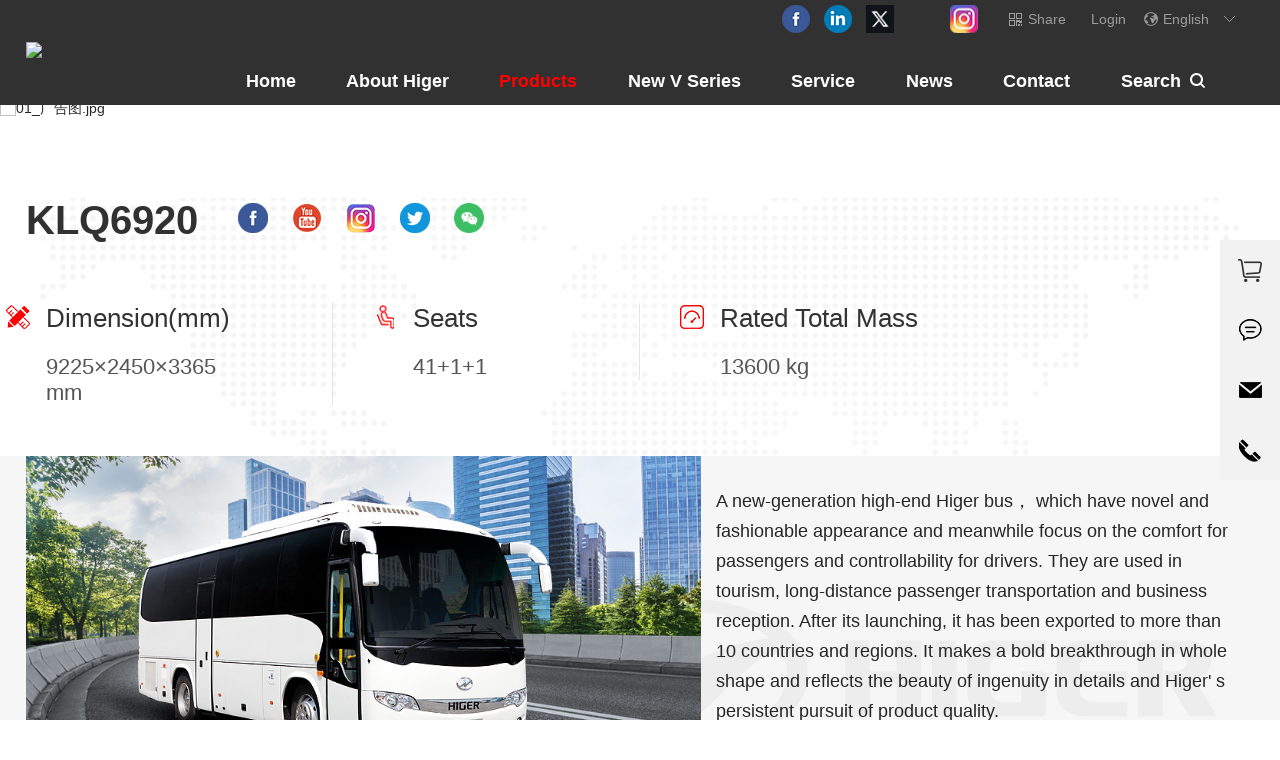

--- FILE ---
content_type: text/html; charset=utf-8
request_url: https://es.higer.com/Products/info.aspx?itemid=271
body_size: 67725
content:
<!DOCTYPE html>
<html lang="zh-CN">
<head>

	 
 
<meta http-equiv="content-type" content="text/html" charset="utf-8">
<meta charset="UTF-8" />
<meta http-equiv="Cache-Control" content="no-transform" />
<meta http-equiv="Cache-Control" content="no-siteapp" />
<meta name="applicable-device" content="mobile" />
<meta name="renderer" content="webkit" />
<meta name="format-detection" content="telephone=no" />
<meta content="email=no" name="format-detection" />
<meta http-equiv="X-UA-Compatible" content="IE=edge,chrome=1" />
<meta name="viewport" content="width=device-width, initial-scale=1.0, maximum-scale=1.0" />
<meta name="Author" content="万户网络">
<meta content="万户网络 www.wanhu.com.cn" name="design">
<link rel="shortcut icon" type="image/x-icon" href="/cn/images/logo.ico" media="screen" />
               <!--
                                                               (0 0)
                                           +=============oOO====(_)================+
                                           |   Powered By wanhu - www.wanhu.com.cn |
                                           |   Tel:400-888-0035  020-85575672      |
                                           |   Creation:2026.01.18                 |
                                           |   ezEip v5.3.0(0649)                  |
                                           +==========================oOO==========+
                                                              |__|__|
                                                               || ||
                                                              ooO Ooo
                                        -->                                        
<meta name="Author" content="万户网络设计制作" />
<title>Higer Bus Company Limited Official Website</title>
<meta name="keywords" content="coach,city bus,van,special vehicles,tourist coach,long-distance coach-higer,coach,bus,electric bus,city bus,tourist coach,intercity bus" />
<meta name="description" content="Higer Bus,a China bus company.Higer bus,city bus,van,electric bus,new energy bus,tourist coach,intercity bus,new energy coach,new energy van,exported to over 128 countries and regions in the world-Higer Bus,a China bus company,international leading bus supplier.Higer bus,van,electric bus,special vehicles,tourist coach,city bus,intercity bus,new energy coach,new energy van,exported to over 128 countries and regions in the world" />
<link href="/editor/editor.css" rel="stylesheet" type="text/css"/>

<script src="/cn/js/jquery-3.4.1.min.js"></script>
<!-- 视频 -->
<link rel="stylesheet" href="/cn/js/pingzi/video.css">
<script src="/cn/js/pingzi/pingzi_video.js"></script>
<!-- fancybox -->
<link rel="stylesheet" href="/cn/js/fancybox/jquery.fancybox.css">
<script src="/cn/js/fancybox/jquery.fancybox.js"></script>
<link rel="stylesheet" href="/cn/css/swiper-bundle.min.css">
<link rel="stylesheet" type="text/css" href="/cn/css/slick.css" media="screen" />
<link rel="stylesheet" type="text/css" href="/cn/css/swiper.min.css" media="screen" />
<link rel="stylesheet" type="text/css" href="/cn/js/scrollbar/jquery.mCustomScrollbar.min.css" media="screen" />
<link rel="stylesheet" type="text/css" href="/cn/js/wow/animate.css" media="screen" />
<link rel="stylesheet" type="text/css" href="/cn/css/iMarquee.css" media="screen" />
<link rel="stylesheet" type="text/css" href="/cn/css/share.min.css" media="screen" />
<link rel="stylesheet" type="text/css" href="/cn/css/responsive.css" media="screen" />
<link rel="stylesheet" type="text/css" href="/cn/css/css_whir.css" media="screen" />
<link rel="stylesheet" href="/cn/css/new_2024_add.css">
<link rel="stylesheet" href="/cn/css/new_2025_add.css">
<script src="/cn/js/swiper-bundle.min.js"></script>
<!-- Google Tag Manager -->
<script>(function(w,d,s,l,i){w[l]=w[l]||[];w[l].push({'gtm.start':
new Date().getTime(),event:'gtm.js'});var f=d.getElementsByTagName(s)[0],
j=d.createElement(s),dl=l!='dataLayer'?'&l='+l:'';j.async=true;j.src=
'https://www.googletagmanager.com/gtm.js?id='+i+dl;f.parentNode.insertBefore(j,f);
})(window,document,'script','dataLayer','GTM-5SQGTP4D');</script>
<!-- End Google Tag Manager -->
<!--[if lt IE 9]>
<script type="text/javascript" src="../js/html5shiv.v3.72.min.js"></script>
<![endif]-->
<script src="/cn/js/slick.js"></script>
<script src="/cn/js/a.whir.menu.js"></script>
<script src="/cn/js/jquery.SuperSlide.2.1.3.js"></script>
<script src="/cn/js/jquery.countup.min.js"></script>
<script src="/cn/js/jquery.waypoints.min.js"></script>
<script src="/cn/js/swiper.min.js"></script>
<script src="/cn/js/scrollbar/jquery.mCustomScrollbar.js"></script>
<script src="/cn/js/jquery.liMarquee.js"></script>
<script src="/cn/js/social-share.min.js"></script>
<script src="/cn/js/wow/animate.js"></script>
<script src="/cn/js/wow/wow.min2.js"></script>

<link href="/res/css/global.css" rel="stylesheet" type="text/css"/>
<script type="text/javascript" src="/res/js/common.js"></script>
<script type="text/javascript" src="/res/js/jquery.form.js"></script>
<script type="text/javascript" src="/res/js/Jquery.Query.js"></script>
<script type="text/javascript" websiteurl="/" src="/res/js/submitform_validator.js"></script>

<link href="/res/js/webuploader/webuploader.css" rel="stylesheet" type="text/css"/>
<script type="text/javascript" src="/res/js/webuploader/webuploader.min.js"></script>
<script type="text/javascript" src="/res/js/webuploader/uploadRun.js"></script>
<script type="text/javascript" src="/res/js/DatePicker/WdatePicker.js"></script>
<script type="text/javascript" src="/res/js/Area/Area.js"></script>
<script type="text/javascript" src="/res/js/Area/AreaData_min_cn.js"></script>
<script type="text/javascript" src="/editor/kindEditor/kindeditor.js"></script>
<script type="text/javascript" src="/editor/kindEditor/lang/zh-CN.js"></script>

<link rel="stylesheet" href="/cn/js/layui/css/layui.css">
<script src="/cn/js/layui/layui.js"></script>
<script src="/cn/js/vue.js"></script>
<script>
    var sysPath ='/';
    var loginUrl = "/Login/index.aspx?backUrl=" + encodeURIComponent(location.href.replace("#", ""));
    var layer;
    layui.use(function () {
        layer = layui.layer;
    })


</script>
<script>
    var _hmt = _hmt || [];
    (function () {
        var hm = document.createElement("script");
        hm.src = "https://hm.baidu.com/hm.js?4ade0da3354c7cc4e3a51fc924a47941";
        var s = document.getElementsByTagName("script")[0];
        s.parentNode.insertBefore(hm, s);
    })();
</script>


	<script>
		var m = "2"
	</script>
</head>
	<body>
		 
 
<!-- Top002262 Start -->
<!-- Google Tag Manager (noscript) -->
<noscript><iframe src="https://www.googletagmanager.com/ns.html?id=GTM-5SQGTP4D"
height="0" width="0" style="display:none;visibility:hidden"></iframe></noscript>
<!-- End Google Tag Manager (noscript) -->
<div class="Top002262">
    <header class="header auto auto_1680 clearfix sub-slideDown">
        <div class="header-left">
            <a href='/index.html' class="logo">
                
                    <img src="/uploadfiles/image/logo.png?bG9nby5wbmc=" alt="logo">
            </a>
            
        </div>
        <dl class="header-right">
            <dd>
                <div id="open_menu"><i></i></div>
            </dd>
        </dl>
        <div class="header-mid">
            <div class="shareBox clearfix">
                <!-- 语言 -->
                <span class="lang">
                    <span>English</span>
                    <dl>
                        <dd><a href='/index.html'>English</a></dd>
                        <dd><a href="https://www.higer.com">简体中文</a></dd>
                        <dd><a href='/France/index.html'>Français</a></dd>
                        <dd><a href='/Alabo/index.html'>العربية</a></dd>
                        <dd><a href='/Spain/index.html'>Español</a></dd>
                        <dd><a href='/Rus/index.html'>Pусский</a></dd>
                    </dl>
                </span>
                <!--会员登录显示区域开始，合成自己写样式-->
                <!-- 未登录 -->
                <span class="lang not-login hidden" id="divLogin" >
                    <span><a href='/Login/index.aspx'>Login</a></span>
                </span>
                <!-- 已登录 -->
                <span class="lang have-login hidden">
                    <span><a href='/PersonalCenter/index.aspx'>Name</a></span>
                    <dl>
                        <dd class="memli1413" class="person after pr"><a href='/PersonalCenter/index.aspx' class="pr d-flex a-center">My Person Center</a></dd>
                        <dd class="memli1414" class="order after pr"><a href='/MyOrders/index.aspx' class="pr d-flex a-center">My Order</a></dd>
                        <dd class="memli1415" class="cart after pr"><a href='/ShoppingCart/index.aspx' class="pr d-flex a-center">Shopping Cart</a></dd>
                        <dd class="memli1417" class="collect after pr"><a href='/FavoritesRecords/index.aspx' class="pr d-flex a-center">Collection record</a></dd>
                        <!-- sign out -->
                        <dd class="sign-out"><a href="javascript:SignOut()" class="pr pointer  d-flex a-center">Sign out</a></dd>
                    </dl>
                </span>
                <!--会员登录显示区域结束，合成自己写样式-->
                
                <span class="shareCode"><a href="javascript:;" class="shareA">Share</a> </span>
                <div class="shareLeft social-share" data-initialized="true">
                    
                        <a href='https://www.facebook.com/higerbusglobal' target="_blank" class="fb"></a>
						<a href='https://www.linkedin.com/company/higer-bus-company-limited/?viewAsMember=true' target="_blank" class="link"></a>
						<a href='https://x.com/Higer_Bus' target="_blank" class="Twitter"></a>
                        <a href='https://www.youtube.com/channel/UCxdsVIohWvrVj-yJ0G3W7-A/videos' target="_blank" class="yt"></a>
                        <a href='https://www.instagram.com/higerbus.cn/' target="_blank" class="in"></a>
                        <!-- <a href='https://twitter.com/Higer_Bus' target="_blank" class="tw"></a> -->
						
                        <!--<a class="wechat">
                            <div class="wechat-shell"><img src="/uploadfiles/image/QRcode.jpg?UVJjb2RlLmpwZw==" alt="wechat"></div>
                        </a>-->
                    
                </div>
                <!--会员登录显示区域开始，合成自己写样式-->
                <!-- <div id="divLogin" style="color:#FFFFFF"></div> -->
                <!--会员登录显示区域结束，合成自己写样式-->
            </div>
            <nav class="header-menu clearfix sub-vertical">
                <ul class="ul clearfix">
                    
                    <li><em><a href='/index.html'>Home</a></em></li>
                    <li>
                            <em><a href='/AboutUs/index.html'>About Higer</a></em>
                            <div class="sub">
                                <dl class="sub-menu">
                                    <dd><a href='/AboutUs/index.html'>About Higer</a> </dd>
                                    <dd><a href='/History/index.html'>History</a> </dd>
                                    <dd><a href='/Honors/index.html'>Honors</a> </dd>
                                    <dd><a href='/Responsible/index.html'>Responsibility</a> </dd>
                                    <dd><a href='/Technology/index.html'>Technology</a> </dd>
                                    
                                    
                                </dl>
                            </div>
                        </li>
                    <li>
                            <em><a href='/Products/index.html'>Products</a></em>
                            <div class="sub">
                                <dl class="sub-menu">
                                    
                                    
                                </dl>
                            </div>
                        </li>
                    <li>
                            <em><a href='/NewVSeries/index.html'>New V Series</a></em>
                            <div class="sub">
                                <dl class="sub-menu">
                                    
                                    
                                </dl>
                            </div>
                        </li>
                    <li>
                            <em><a href='/ServicePromise/index.html'>Service</a></em>
                            <div class="sub">
                                <dl class="sub-menu">
                                    <dd><a href='/ServicePromise/index.html'>Service Promise</a> </dd>
                                    <dd><a href='/GenuineParts/index.html'>Genuine Parts</a> </dd>
                                    <dd><a href='/TechnicalTraining/index.html'>Technical Support &Training</a> </dd>
                                    <dd><a href='https://service.ehiger.com/login'>Repair and maintenance information</a> </dd>
                                    
                                    
                                </dl>
                            </div>
                        </li>
                    <li>
                            <em><a href='/marketingnews/list.html'>News</a></em>
                            <div class="sub">
                                <dl class="sub-menu">
                                    <dd><a href='/marketingnews/list.html'>Marketing News</a> </dd>
                                    <dd><a href='/ServiceNew/list.html'>Service News</a> </dd>
                                    <dd><a href='/Download/list.html'>Downloads</a> </dd>
                                    
                                    
                                </dl>
                            </div>
                        </li>
                    <li>
                            <em><a href='/ContactUs/index.html'>Contact</a></em>
                            <div class="sub">
                                <dl class="sub-menu">
                                    
                                    
                                </dl>
                            </div>
                        </li>
                    
                    <li class="Search">
                        <em><a href='javascript:;'>Search</a></em>
                        <div class="SearchBox">
                            <input type="text" id="TopKey" />
                            <a href="javascript:Search();" class="btn"></a>
                        </div>
                    </li>
                </ul>
            </nav>
        </div>
    </header>

    <div class="proContent">
        <div class="new-products-drop">
            <div class="w1440">
                <div class="p-drop-content d-flex j-sb a-center">
                    <div class="left-menu">
                        <ul>
                            
                                <li>
                                    <a class="d-flex a-center pr" href='/Products/list_lcid_12.html'>
                                        <figure>
                                            <img src="/uploadfiles/drop_product_menu1.png?ZHJvcF9wcm9kdWN0X21lbnUxLnBuZw==" alt="">
                                        </figure>
                                        <h3 class="font24 h3">Coach</h3>
                                        <span><i class="ab t-sion"></i></span>
                                    </a>
                                </li>
                            
                                <li>
                                    <a class="d-flex a-center pr" href='/Products/list_lcid_11.html'>
                                        <figure>
                                            <img src="/uploadfiles/drop_product_menu2.png?ZHJvcF9wcm9kdWN0X21lbnUyLnBuZw==" alt="">
                                        </figure>
                                        <h3 class="font24 h3">City Bus</h3>
                                        <span><i class="ab t-sion"></i></span>
                                    </a>
                                </li>
                            
                                <li>
                                    <a class="d-flex a-center pr" href='/Products/list_lcid_10.html'>
                                        <figure>
                                            <img src="/uploadfiles/drop_product_menu3.png?ZHJvcF9wcm9kdWN0X21lbnUzLnBuZw==" alt="">
                                        </figure>
                                        <h3 class="font24 h3">Van</h3>
                                        <span><i class="ab t-sion"></i></span>
                                    </a>
                                </li>
                            
                                <li>
                                    <a class="d-flex a-center pr" href='/Products/list_lcid_9.html'>
                                        <figure>
                                            <img src="/uploadfiles/drop_product_menu4.png?ZHJvcF9wcm9kdWN0X21lbnU0LnBuZw==" alt="">
                                        </figure>
                                        <h3 class="font24 h3">More</h3>
                                        <span><i class="ab t-sion"></i></span>
                                    </a>
                                </li>
                            
                        </ul>
                    </div>
                    <div class="right-introduce">
                        <dl>
                            
                                <dd>
                                    <figure class="scale">
                                        <a href='/Products/list_lcid_12.html'>
                                            <img src="/uploadfiles/2024/11/20241111095040063.jpg?MjAyNDExMTEwOTUwNDAwNjMuanBn" alt="">
                                        </a>
                                    </figure>
                                    <h3 class="font24 h3"><a href='/Products/list_lcid_12.html'>Coach</a></h3>
                                    <div class="desc line-sm font18">
                                        HIGER coaches have a proved track record of safety and stability, integrating economy and luxury. With mature chassis, popular design and excellent quality, they are widely acclaimed in the market.
                                    </div>
                                </dd>
                            
                                <dd>
                                    <figure class="scale">
                                        <a href='/Products/list_lcid_11.html'>
                                            <img src="/uploadfiles/2024/11/20241111095053386.jpg?MjAyNDExMTEwOTUwNTMzODYuanBn" alt="">
                                        </a>
                                    </figure>
                                    <h3 class="font24 h3"><a href='/Products/list_lcid_11.html'>City Bus</a></h3>
                                    <div class="desc line-sm font18">
                                        HIGER city bus opened a new horizon with its human-based design. Thanks to the substantial improvements in product design, quality, adaptability and performance, HIGER city buses are highly popular in all markets.
                                    </div>
                                </dd>
                            
                                <dd>
                                    <figure class="scale">
                                        <a href='/Products/list_lcid_10.html'>
                                            <img src="/uploadfiles/2024/11/20241111095105148.jpg?MjAyNDExMTEwOTUxMDUxNDguanBn" alt="">
                                        </a>
                                    </figure>
                                    <h3 class="font24 h3"><a href='/Products/list_lcid_10.html'>Van</a></h3>
                                    <div class="desc line-sm font18">
                                        HIGER van has been awarded the Flagship of Official and Business Travelling thanks to its outstanding quality and safe performance, which offers more choices to customers.
                                    </div>
                                </dd>
                            
                                <dd>
                                    <figure class="scale">
                                        <a href='/Products/list_lcid_9.html'>
                                            <img src="/uploadfiles/2024/11/20241111095114929.jpg?MjAyNDExMTEwOTUxMTQ5MjkuanBn" alt="">
                                        </a>
                                    </figure>
                                    <h3 class="font24 h3"><a href='/Products/list_lcid_9.html'>More</a></h3>
                                    <div class="desc line-sm font18">
                                        HIGER also focus on intelligent vehicles, ambulance, patrol wagon and cargo van.
                                    </div>
                                </dd>
                            
                        </dl>
                    </div>
                </div>
            </div>
        </div>
    </div>
    <script>


        //判断是否登录
        $(function () {
            var data = {};
            data.action = "IsLogin";
            $.ajax({
                url: sysPath + 'WxAppApi/MemberHandler.aspx',
                type: 'POST',
                headers: { "Authorization": "Bearer " + localStorage.getItem("authToken") },
                data: data,
                dataType: 'Json',
                success: function (result) {
                    if (result.success) {
                        $('.not-login').hide();
                        $('.have-login').show();
                        $(".have-login span a").text(result.data.loginName)
                    } else {
                        $('.not-login').show();
                        $('.have-login').hide();
                    }
                }
            });
        })

        function SignOut() {
            localStorage.removeItem("authToken");
            location.href = loginUrl;
        }




        if ($(window).width() > 1024) {
            $(".Top002262 .header-mid .shareBox .lang").hover(function () {
                $(this).find("dl").stop(true).slideToggle();
            })

        } else {
            $(".Top002262 .header-mid .shareBox .lang").click(function () {
                $(this).find("dl").stop(true).slideToggle();
            })
        }

        $(".Top002262 .header-menu .Search em a").click(function (e) {
            $(".Top002262 .header-menu .Search .SearchBox").slideToggle();
        })
        $(".Top002262 .header-menu .Search").click(function (e) {
            e.stopPropagation()
        })
        $(document).click(function (e) {
            $(".Top002262 .header-menu .Search .SearchBox").slideUp();
        })
        function Search() {
            var searchinput = $("#TopKey").val();
            if (searchinput == "" || searchinput == "Please enter key words") {
                alert("Please enter key words！");
                return false;
            }
            if (searchinput.length > 50) {
                alert("Do not enter too many keywords！");
                return false;
            }

            var s = searchinput;
            var pattern = new RegExp("[`~!@#$^&*()=|{}':;',\\[\\].<>/?~！@#￥……&*（）—|{}【】‘；：”“'。，、？]")
            var rs = "";
            for (var i = 0; i < s.length; i++) {
                rs = rs + s.substr(i, 1).replace(pattern, '');
            }
            if (rs == "") {
                alert("Special characters cannot be entered！");
                return false;
            } else {
                location.href = "/Search/index.aspx?key=" + searchinput;
            }
        }
        $("#TopKey").keydown(function (event) {
            if (event.keyCode == 13) {
                Search()
            }
        });
        //滚动后
        $(window).scroll(function (e) {
            var Top002262_istop = $(document).scrollTop()
            if (Top002262_istop > 0) {
                $(".Top002262").addClass("Top002262_fixed");
            } else {
                $(".Top002262").removeClass("Top002262_fixed")
            }
        });
        // 产品下拉菜单悬浮事件
        $('.p-drop-content .left-menu ul li').mouseenter(function () {
            $('.p-drop-content .right-introduce dl dd').eq($(this).index()).show().siblings().hide();
        })
    </script>
</div>
<!-- Top002262 End -->

		<div class="page">
			

				<div class="clumn_banner">
					
						<img src='/uploadfiles/2021/01/20210111180033519.jpg' alt='01_广告图.jpg' />
					
				</div>
				<div class="pageIn productInfo">
					<div class="auto_1440 auto">
						<div class="sizeBox">
							<div class="tit clearfix">
								<h3>KLQ6920</h3>
								<div class="shareBox social-share" data-initialized="true">
									
										<a href='https://www.facebook.com/higerbusglobal' target="_blank" class="fb"></a>
										<a href='https://www.youtube.com/channel/UCxdsVIohWvrVj-yJ0G3W7-A/videos' target="_blank" class="yt"></a>
										<a href='https://www.instagram.com/higerbus.cn/' target="_blank" class="in"></a>
										<a href='https://twitter.com/Higer_Bus' target="_blank" class="tw"></a>
										<a class="wechat"><div class="wechat-shell"><img src="/uploadfiles/image/QRcode.jpg?UVJjb2RlLmpwZw==" alt="wechat"></div></a>
									
								</div>
							</div>
							<div class="sizeInfo clearfix">
								<div class="item">
									<span class="tps zc">Dimension(mm)</span>
									<p>9225×2450×3365 mm</p>
								</div>
								<div class="item">
									<span class="tps zw">Seats</span>
									<p>41+1+1</p>
								</div>
								<div class="item">
									<span class="tps zl">Rated Total Mass</span>
									<p>13600 kg</p>
								</div>
								
							</div>
						</div>
					</div>


					
							<div class="prodetaiTop auto_1800 auto clearfix">
	<div class="left">
		<img src="/jllhqc202008178932/uploadfiles/2021/01/20210111180041810.jpg" /> 
	</div>
	<div class="right">
		A new-generation high-end Higer bus， which have novel and fashionable appearance and meanwhile focus on the comfort for passengers and controllability for drivers. They are used in tourism, long-distance passenger transportation and business reception. After its launching, it has been exported to more than 10 countries and regions. It makes a bold breakthrough in whole shape and reflects the beauty of ingenuity in details and Higer&apos; s persistent pursuit of product quality.
	</div>
</div>
						

					
							<div class="infoPcon Exterior auto_1800 auto">
								<h3 class="tite"><span>Exterior Highlights</span></h3>
								<div class="clearfix">
								<div class="left">
	<img src="/jllhqc202008178932/uploadfiles/2021/01/20210111180052546.jpg" /> <img src="/jllhqc202008178932/uploadfiles/2021/01/20210111180103348.jpg" /> <img src="/jllhqc202008178932/uploadfiles/2021/01/20210111180125975.jpg" /> <img src="/jllhqc202008178932/uploadfiles/2021/01/20210111180139647.jpg" /> 
</div>
<div class="right">
	<img src="/jllhqc202008178932/uploadfiles/2021/01/20210111180150100.jpg" /> 
	<div class="txt">
		Large luggage compartment<br />
High chassis, good visibility, fuel economy<br />
Dynamic and pretty shape, with a sense of modernity
	</div>
</div>
								</div>
							</div>
						

					
							<div class="infoPcon Interior auto_1800 auto">
								<h3 class="tite"><span>Interior Highlights</span></h3>
								<div class="clearfix">
	                             <div class="left">
	<img src="/jllhqc202008178932/uploadfiles/2021/01/20210111180201647.jpg" /> 
</div>
<div class="right">
	<div class="imgBox">
		<img alt="proinfo8.jpg" src="/jllhqc202008178932/uploadfiles/2021/01/20210111180211320.jpg" /> <img alt="proinfo9.jpg" src="/jllhqc202008178932/uploadfiles/2021/01/20210111180220793.jpg" /> 
	</div>
	<div class="txt">
		The seats are spacious and comfortable<br />
Classic interior is widely used for transportation<br />
Various vehicle interiors are available for your choice
	</div>
</div>
								</div>
							</div>
						


							<div class="infoPcon Specification">
					          
								<h3 class="tite"><span>Specification </span></h3>
								<div class="clearfix">
								 <div class="left">
	<img alt="" src="/jllhqc202008178932/uploadfiles/2021/01/20210125113913186.png" /><br />
</div>
<div class="right">
	<table border="1">
		<tbody>
			<tr class="firstRow">
				<td class="tit">
					<p class="MsoNormal">
						wheelbase (mm)
					</p>
				</td>
				<td>
					4500
				</td>
			</tr>
			<tr>
				<td class="tit">
					engine model
				</td>
				<td>
					CUMMINS ISF3.8s4168
				</td>
			</tr>
			<tr>
				<td class="tit">
					Front/rear wheel track(mm)
				</td>
				<td>
					1950/1800
				</td>
			</tr>
			<tr>
				<td class="tit">
					Front/rear overhang(mm)<br />
				</td>
				<td>
					2160/2565<br />
				</td>
			</tr>
			<tr>
				<td class="tit">
					Minimum ground clearance(mm)<br />
				</td>
				<td>
					240<br />
				</td>
			</tr>
			<tr>
				<td class="tit">
					max. torque<br />
				</td>
				<td>
					600Nm/1300-1700rpm
				</td>
			</tr>
			<tr>
				<td class="tit">
					Approach&nbsp; / departure angle 。<br />
				</td>
				<td>
					11/10
				</td>
			</tr>
			<tr>
				<td class="tit">
					Rated total mass(kg)
				</td>
				<td>
					13600
				</td>
			</tr>
			<tr>
				<td class="tit">
					Maximum vehicle speed(km/h)
				</td>
				<td>
					110
				</td>
			</tr>
			<tr>
				<td class="tit">
					Maximum gradeability %<br />
				</td>
				<td>
					≥30
				</td>
			</tr>
			<tr>
				<td class="tit">
					Fuel tank capacity (L)<br />
				</td>
				<td>
					220
				</td>
			</tr>
		</tbody>
	</table>
</div>
								</div>
								<div class="viewMore " id="more1">
									<a href="javascript:;"><span>View More</span></a>
								</div>
								


								<div class="tableBox">
					          
									<div class="item">
										<h3 class="tit1"><span><i class="icon" style=" background-image: url(/uploadfiles/logo/fdj.png?ZmRqLnBuZw==);"></i>Chassis</span></h3>
										<table border="1">
	<tbody>
		<tr class="firstRow">
			<td class="tit">
				<span style="white-space:nowrap;">Engine + gearbox<br />
</span> 
			</td>
			<td>
				<p class="MsoNormal">
					<span style="white-space:nowrap;">YC6J220-30 (220HP，China III) + Qijiang S6-100 6-speed gearbox<br />
ISB 6.7 E5 250 (250HP, China V）+ Qijiang S6-100 6-speed gearbox<br />
</span> 
				</p>
			</td>
		</tr>
		<tr>
			<td class="tit">
				<span style="white-space:nowrap;">Clutch<br />
</span> 
			</td>
			<td>
				<p class="MsoNormal">
					<span style="white-space:nowrap;">Φ430mm diaphragm spring clutch<br />
</span> 
				</p>
			</td>
		</tr>
		<tr>
			<td class="tit">
				<span style="white-space:nowrap;">Suspension<br />
</span> 
			</td>
			<td>
				<span style="white-space:nowrap;"> 
				<p class="MsoNormal">
					Air suspension, 6 airbags ( Front: 2 airbags, Rear:4 airbags)
				</p>
</span> 
			</td>
		</tr>
		<tr>
			<td class="tit">
				<span style="white-space:nowrap;">Front axle </span> 
			</td>
			<td>
				<span style="white-space:nowrap;"> 
				<p class="MsoNormal">
					4.2T Drum-type/disc-type front axle
				</p>
</span> 
			</td>
		</tr>
		<tr>
			<td class="tit">
				<span style="white-space:nowrap;"> 
				<p class="MsoNormal">
					Rear axle
				</p>
</span> 
			</td>
			<td>
				<span style="white-space:nowrap;">9.5T Drum-type rear axle </span> 
			</td>
		</tr>
		<tr>
			<td class="tit">
				<p class="MsoNormal">
					Steering<span style="white-space:nowrap;"><br />
</span> 
				</p>
			</td>
			<td>
				<span style="white-space:nowrap;"> 
				<p class="MsoNormal">
					Power steering gear
				</p>
</span> 
			</td>
		</tr>
		<tr>
			<td class="tit">
				<span style="white-space:nowrap;">Tyre<br />
</span> 
			</td>
			<td>
				<span style="white-space:nowrap;">10R22.5 </span> 
			</td>
		</tr>
		<tr>
			<td class="tit">
				<span style="white-space:nowrap;"> 
				<p class="MsoNormal">
					Others
				</p>
</span> 
			</td>
			<td>
				<p class="MsoNormal">
					<span style="white-space:nowrap;">Brake clearance self-adjusting, ABS, integrated chassis CAN bus instrument<br />
</span> 
				</p>
				<p class="MsoNormal">
					<span style="white-space:nowrap;"> </span> 
				</p>
			</td>
		</tr>
	</tbody>
</table>
									</div>
								
					          
									<div class="item">
										<h3 class="tit2"><span><i class="icon" style=" background-image: url(/uploadfiles/logo/by.png?YnkucG5n);"></i>Body</span></h3>
										<table border="1">
	<tbody>
		<tr class="firstRow">
			<td class="tit">
				<span style="white-space:nowrap;"> 
				<p class="MsoNormal">
					Air conditioner
				</p>
</span> 
			</td>
			<td>
				<span style="white-space:nowrap;"> 
				<p class="MsoNormal">
					Overhead non-independent air-conditioning
				</p>
</span> 
			</td>
		</tr>
		<tr>
			<td class="tit">
				<p class="MsoNormal">
					<span style="white-space:nowrap;">Seat<br />
</span> 
				</p>
			</td>
			<td>
				<span style="white-space:nowrap;"> 
				<p class="MsoNormal">
					High backrest adjustable, side-sliding
				</p>
</span> 
			</td>
		</tr>
		<tr>
			<td class="tit">
				<p class="MsoNormal">
					<span style="white-space:nowrap;">Door<br />
</span> 
				</p>
			</td>
			<td>
				<span style="white-space:nowrap;"> 
				<p class="MsoNormal">
					Front-opening pneumatic outward swinging door, with optional central door (Mid-opening pneumatic outward swinging door)
				</p>
</span> 
			</td>
		</tr>
		<tr>
			<td class="tit">
				<span style="white-space:nowrap;"> 
				<p class="MsoNormal">
					Window
				</p>
</span> 
			</td>
			<td>
				<span style="white-space:nowrap;"> 
				<p class="MsoNormal">
					Fully-closed bonded side-windows(semi-push-pull built-in rear windows on both sides, a semi-push-pull built-in&nbsp; window for the driver)
				</p>
</span> 
			</td>
		</tr>
		<tr>
			<td class="tit">
				<span style="white-space:nowrap;"> 
				<p class="MsoNormal">
					AV system
				</p>
</span> 
			</td>
			<td>
				<span style="white-space:nowrap;"> 
				<p class="MsoNormal">
					Radio
				</p>
</span> 
			</td>
		</tr>
		<tr>
			<td class="tit">
				<p class="MsoNormal">
					<span style="white-space:nowrap;">Rear-view mirror </span> 
				</p>
			</td>
			<td>
				<span style="white-space:nowrap;"> 
				<p class="MsoNormal">
					Rabbit-ear-type electric rear-view mirror (with defroster)
				</p>
</span> 
			</td>
		</tr>
		<tr>
			<td class="tit">
				<p class="MsoNormal">
					<span style="white-space:nowrap;">Floor<br />
</span> 
				</p>
			</td>
			<td>
				<p class="MsoNormal">
					<span style="white-space:nowrap;">Artificial leather wear-resistant flooring<br />
</span> 
				</p>
			</td>
		</tr>
		<tr>
			<td class="tit">
				<p class="MsoNormal">
					<span style="white-space:nowrap;">luggage rack </span> 
				</p>
			</td>
			<td>
				<span style="white-space:nowrap;"> 
				<p class="MsoNormal">
					Through luggage compartment; bilateral inner luggage rack, air outlet with reading lamp; safe skylights (2 units with electric ventilator); high-mounted brake lamp.
				</p>
</span> 
			</td>
		</tr>
		<tr>
			<td class="tit">
				<p class="MsoNormal">
					<span style="white-space:nowrap;">seats </span> 
				</p>
			</td>
			<td>
				<span style="white-space:nowrap;">29 adjustable passenger seats; 3-point seat belt; driver seat; </span> 
			</td>
		</tr>
		<tr>
			<td class="tit">
				<p class="MsoNormal">
					<span style="white-space:nowrap;">floor </span> 
				</p>
			</td>
			<td>
				<span style="white-space:nowrap;"> 
				<p class="MsoNormal">
					antiskid floor leatheroid;
				</p>
</span> 
			</td>
		</tr>
		<tr>
			<td class="tit">
				<p class="MsoNormal">
					Others<span style="white-space:nowrap;"><br />
</span> 
				</p>
			</td>
			<td>
				<span style="white-space:nowrap;"> 
				<p class="MsoNormal">
					one passenger door; one driver door,one emergency door;
				</p>
</span> 
			</td>
		</tr>
	</tbody>
</table>
									</div>
								
					          	
					      		
									<div class="viewMore" id="more2">
										<a href="javascript:; " class=" on">0<span></span></a>
									</div>
								</div>
							</div>




					
							<div class="infoPcon Related">
								<div class="auto auto_1440">
									<h3 class="tite"><span>Related Models</span></h3>
									<div class="productList">
										<ul class="clearfix">
											
												
												<li><a href='/Products/info_itemid_268.html'>
														<div class="img ytable">
															<div class="ytable-cell"><img src="/uploadfiles/2021/01/20210114153659283.png?Njg5Ni5wbmc=" alt='KLQ6896' /></div>
														</div>
														<div class="txtBox">
															<h3><span>KLQ6896</span></h3>
															<p class="Lwy">L × W × H : 8860×2450×3365</p>
															<p class="Seats">Seats : 35+1+1</p>
														</div>
													</a>
												</li>
												
											
												
												<li><a href='/Products/info_itemid_269.html'>
														<div class="img ytable">
															<div class="ytable-cell"><img src="/uploadfiles/2021/01/20210114153734055.png?Njg5OC5wbmc=" alt='KLQ6898' /></div>
														</div>
														<div class="txtBox">
															<h3><span>KLQ6898</span></h3>
															<p class="Lwy">L × W × H : 8949×2450×3365</p>
															<p class="Seats">Seats : 37+1+1</p>
														</div>
													</a>
												</li>
												
											
												
												<li><a href='/Products/info_itemid_757.html'>
														<div class="img ytable">
															<div class="ytable-cell"><img src="/uploadfiles/2021/01/20210121154733802.png?NjkyOC5wbmc=" alt='KLQ6928' /></div>
														</div>
														<div class="txtBox">
															<h3><span>KLQ6928</span></h3>
															<p class="Lwy">L × W × H : 9161х2450х3165</p>
															<p class="Seats">Seats : 35+1+1</p>
														</div>
													</a>
												</li>
												
											
										</ul>
									</div>
								</div>
							</div>
						
					 
 
<div class="mrqueList">
	<ul class="clearfix">
		
			<li><a href='http://en.higer.com/Products/list.aspx?lcid=11&parentID=11'><img src="/uploadfiles/2021/01/20210106095103715.png?YjEucG5n" class="img1" alt="icon" /><img src="/uploadfiles/2021/01/20210106095109347.png?YjIucG5n" class="img2" alt="icon" /></a> </li>
		
			<li><a href='http://en.higer.com/Products/list.aspx?lcid=12&parentID=12'><img src="/uploadfiles/2021/01/20210106095028771.png?YTEucG5n" class="img1" alt="icon" /><img src="/uploadfiles/2021/01/20210106095034964.png?YTIucG5n" class="img2" alt="icon" /></a> </li>
		
			<li><a href='http://en.higer.com/NewEnergy/list.aspx?lcid=43&parentID=43'><img src="/uploadfiles/2021/01/20210106095128113.png?YzEucG5n" class="img1" alt="icon" /><img src="/uploadfiles/2021/01/20210106095133698.png?YzIucG5n" class="img2" alt="icon" /></a> </li>
		
			<li><a href='http://en.higer.com/NewEnergy/list.aspx?lcid=43&parentID=43'><img src="/uploadfiles/2021/01/20210106095147301.png?ZDEucG5n" class="img1" alt="icon" /><img src="/uploadfiles/2021/01/20210106095153276.png?ZDIucG5n" class="img2" alt="icon" /></a> </li>
		
			<li><a href='http://en.higer.com/NewEnergy/list.aspx?lcid=43&parentID=43'><img src="/uploadfiles/2021/01/20210106095208362.png?ZTEucG5n" class="img1" alt="icon" /><img src="/uploadfiles/2021/01/20210106095215148.png?ZTIucG5n" class="img2" alt="icon" /></a> </li>
		
			<li><a href='http://en.higer.com/Products/list.aspx?lcid=36&parentID=36'><img src="/uploadfiles/2021/01/20210106095232308.png?ZjEucG5n" class="img1" alt="icon" /><img src="/uploadfiles/2021/01/20210106095237331.png?ZjIucG5n" class="img2" alt="icon" /></a> </li>
		
			<li><a href='http://en.higer.com/Products/list.aspx?lcid=12&parentID=12'><img src="/uploadfiles/2021/01/20210106095028771.png?YTEucG5n" class="img1" alt="icon" /><img src="/uploadfiles/2021/01/20210106095034964.png?YTIucG5n" class="img2" alt="icon" /></a> </li>
		
			<li><a href='http://en.higer.com/Products/list.aspx?lcid=11&parentID=11'><img src="/uploadfiles/2021/01/20210106095103715.png?YjEucG5n" class="img1" alt="icon" /><img src="/uploadfiles/2021/01/20210106095109347.png?YjIucG5n" class="img2" alt="icon" /></a> </li>
		
			<li><a href='http://en.higer.com/NewEnergy/list.aspx?lcid=43&parentID=43'><img src="/uploadfiles/2021/01/20210106095128113.png?YzEucG5n" class="img1" alt="icon" /><img src="/uploadfiles/2021/01/20210106095133698.png?YzIucG5n" class="img2" alt="icon" /></a> </li>
		
			<li><a href='http://en.higer.com/NewEnergy/list.aspx?lcid=43&parentID=43'><img src="/uploadfiles/2021/01/20210106095147301.png?ZDEucG5n" class="img1" alt="icon" /><img src="/uploadfiles/2021/01/20210106095153276.png?ZDIucG5n" class="img2" alt="icon" /></a> </li>
		
			<li><a href='http://en.higer.com/NewEnergy/list.aspx?lcid=43&parentID=43'><img src="/uploadfiles/2021/01/20210106095208362.png?ZTEucG5n" class="img1" alt="icon" /><img src="/uploadfiles/2021/01/20210106095215148.png?ZTIucG5n" class="img2" alt="icon" /></a> </li>
		
			<li><a href='http://en.higer.com/Products/list.aspx?lcid=36&parentID=36'><img src="/uploadfiles/2021/01/20210106095232308.png?ZjEucG5n" class="img1" alt="icon" /><img src="/uploadfiles/2021/01/20210106095237331.png?ZjIucG5n" class="img2" alt="icon" /></a> </li>
		
	</ul>
</div>
<script>
	$(function() {
		$('.mrqueList').liMarquee({drag: false});
	})
</script>


				</div>
			
			<script>
				$("#more1 a").click(function() {
					$(this).parent().hide();
					$(".productInfo .Specification .tableBox").slideDown()
				})
				$("#more2 a").click(function() {
					$("#more1").show();
					$(".productInfo .Specification .tableBox").hide()
				})
				$(function() {
					$(".clumn_banner").slick({
						dots: false,
						arrows: false,
						autoplay: true,
					})
					$(".Related ul").slick({
						dots: true,
						arrows: false,
						autoplay: true,
						slidesToShow: 3,
						slidesToScroll: 1,
						responsive: [{
								breakpoint: 1024,
								settings: {
									arrows: false,
									slidesToShow: 2,
								}
							},
							{
								breakpoint: 768,
								settings: {
									slidesToShow: 1,
								}
							}
						]
					})

				})
			</script>
			 
 
<footer>
	<div class="bottom">
		<div class="bottom_menu">
			<div class="auto_1680 auto clearfix">
								<dl>
					<dt><a href='/AboutUs/index.html'>About Higer</a></dt>
										<dd><a href='/AboutUs/index.html'>About Higer</a> </dd>
										<dd><a href='/History/index.html'>History</a> </dd>
										<dd><a href='/Honors/index.html'>Honors</a> </dd>
										<dd><a href='/Responsible/index.html'>Responsibility</a> </dd>
										<dd><a href='/Technology/index.html'>Technology</a> </dd>
					
					
				</dl>
								<dl>
					<dt><a href='/Products/index.html'>Products</a></dt>
					
					
				</dl>
								<dl>
					<dt><a href='/NewVSeries/index.html'>New V Series</a></dt>
					
					
				</dl>
								<dl>
					<dt><a href='/ServicePromise/index.html'>Service</a></dt>
										<dd><a href='/ServicePromise/index.html'>Service Promise</a> </dd>
										<dd><a href='/GenuineParts/index.html'>Genuine Parts</a> </dd>
										<dd><a href='/TechnicalTraining/index.html'>Technical Support &Training</a> </dd>
										<dd><a href='https://service.ehiger.com/login'>Repair and maintenance information</a> </dd>
					
					
				</dl>
								<dl>
					<dt><a href='/marketingnews/list.html'>News</a></dt>
										<dd><a href='/marketingnews/list.html'>Marketing News</a> </dd>
										<dd><a href='/ServiceNew/list.html'>Service News</a> </dd>
										<dd><a href='/Download/list.html'>Downloads</a> </dd>
					
					
				</dl>
								<dl>
					<dt><a href='/ContactUs/index.html'>Contact</a></dt>
					
					
				</dl>
				
			</div>
		</div>
		<div class="bottom_info">
			<div class="auto_1680 auto clearfix">
				<div class="right">
					
					<div class="item">
						<span>Telephone:</span>
						<p class="num">+0512-62552410</p>
					</div>
					<div class="item">
						<span>E-mail:</span>
						<p class="num">export@higer.com</p>
					</div>
					<div class="item">
						<span>Address:</span>
						<p>No.288, Suhong East Road, Suzhou Industrial Park, Jiangsu Province, China</p>
					</div>
					
				</div>
				<div class="left">
					<div class="shareBox social-share"  data-initialized="true">
						
						<a href='https://www.facebook.com/higerbusglobal' target="_blank" class="fb"></a>
						<a href='https://www.linkedin.com/company/higer-bus-company-limited/?viewAsMember=true' target="_blank" class="link"></a>
						<a href='https://x.com/Higer_Bus' target="_blank" class="Twitter"></a>
						<a href='https://www.youtube.com/channel/UCxdsVIohWvrVj-yJ0G3W7-A/videos' target="_blank" class="yt"></a>
						<a href='https://www.instagram.com/higerbus.cn/' target="_blank" class="in"></a>
						<!-- <a href='https://twitter.com/Higer_Bus' target="_blank" class="tw"></a> -->
						
						<!--<a class="wechat"><div class="wechat-shell"><img src="/uploadfiles/image/QRcode.jpg?UVJjb2RlLmpwZw==" alt="wechat"></div></a>
						<a href='https://www.facebook.com/higerbusglobal' target="_blank" class="fb"></a>-->
						<a href='/PrivacyPolicy/index.html' target="_blank" class="privacyBtn privacyBtnB">Privacy Statement</a>
						
					</div>
					<p class="Copyright">Copyright © 2020 Higer Bus Company Limited. All Rights Reserved.</p>
				</div>

			</div>
		</div>
	</div>
</footer>
<div class="bottom_float social-share"  data-initialized="true">
	<div class="left-state"></div>
	<div class="box">
		
        <span class="to-mall">
            <div class="info"><a href='/ShoppingCentre/index.aspx'>Online ordering</a></div>
        </span>
		<span class="menage">
			<div class="info"><a href="/ContactUs/index.html#contac_table">Message</a></div>
		</span>
		<span class="email">
			<div class="info"><a href="mailto:export@higer.com">export@higer.com</a></div>
		</span>
		<span class="phone">
			<div class="info"><a href="javascript:;">+0512-62552410</a></div>
		</span>
		<!--<span  class="fBox">
			
			<div class="info"><a href='https://www.facebook.com/higerbusglobal'  target="_blank" class="">facebook</a></div>
			
		</span>-->
		
	</div>
</div>

<!--隐私政策 弹窗 s-->

<div class="privacy">
	<div class="shadowBg"></div>
	<div class="privacyCon">
		<div class="close"></div>
		<h2>Privacy Statement</h2>
		<div class="fontCon">
			
			<p class="MsoNormal">
	<b>PRIVACY STATEMENT</b>
</p>
<p class="MsoNormal">
	<b><span></span> </b>
</p>
<p class="MsoNormal">
	This Privacy Policy explains how the personal information (" Data ") you provide to and collected by Higer Bus Company Limited (" Us ", "our" or the "Company") through this Website will be processed in accordance with applicable laws and regulations.
</p>
<p class="MsoNormal">
	We are committed to protecting and respecting your privacy.
</p>
<p class="MsoNormal">
	<br />
</p>
<p class="MsoListParagraph" style="margin-left:18.0pt;text-indent:-18.0pt;">
	1.&nbsp;&nbsp;&nbsp; How do we get the data
</p>
<p class="MsoNormal">
	The following data may be collected, processed and stored:
</p>
<p class="MsoNormal">
	<br />
</p>
<table class="MsoTableGrid" border="1" cellspacing="0" cellpadding="0" style="border-collapse:collapse;border:none;">
	<tbody>
		<tr>
			<td width="123" valign="top" style="border:solid windowtext 1.0pt;">
				<p class="MsoNormal">
					<span style="font-size:9.0pt;font-family:;" "="">SCENARIO</span> 
				</p>
			</td>
			<td width="431" colspan="2" valign="top" style="border:solid windowtext 1.0pt;">
				<p class="MsoNormal">
					<span style="font-family:;" "="">PERSONAL DATA</span> 
				</p>
			</td>
		</tr>
		<tr>
			<td width="123" valign="top" style="border:solid windowtext 1.0pt;">
				<p class="MsoNormal">
					<span style="font-size:9.0pt;font-family:;" "="">Sales marketing</span> 
				</p>
			</td>
			<td width="431" colspan="2" valign="top" style="border:solid windowtext 1.0pt;">
				<p class="MsoListParagraph" style="margin-left:21.0pt;text-indent:-21.0pt;">
					<span style="font-family:Wingdings;"><span>l<span> </span></span></span><span style="font-size:9.0pt;font-family:;" "="">Contact  person (such as legal representative/responsible person, agent, service  return contact person), contact number, fax, gender, nationality, email  address, hobbies, marital status,  religion.</span><span style="font-family:;" "=""></span> 
				</p>
			</td>
		</tr>
		<tr>
			<td width="123" valign="top" style="border:solid windowtext 1.0pt;">
				<p class="MsoNormal">
					<span style="font-size:9.0pt;font-family:;" "="">after-sale service</span><span style="font-family:;" "=""></span> 
				</p>
			</td>
			<td width="431" colspan="2" valign="top" style="border:solid windowtext 1.0pt;">
				<p class="MsoListParagraph" style="margin-left:21.0pt;text-indent:-21.0pt;">
					<span style="font-family:Wingdings;"><span>l<span> </span></span></span><span style="font-size:9.0pt;font-family:;" "="">Contact  person (such as: the person in charge of the maintenance station, service  station salesman, repairman, repairer, car owner), nationality, contact  telephone, fax, E-mail, contact address, ID number, account information;</span><span style="font-family:;" "=""></span> 
				</p>
				<p class="MsoListParagraph" style="margin-left:21.0pt;text-indent:-21.0pt;">
					<span style="font-family:Wingdings;"><span>l<span> </span></span></span><span style="font-family:;" "="">Factory number, vehicle VIN  code, vehicle license plate, total mileage, factory date, engine number,  serial number, diagnostic data.</span> 
				</p>
			</td>
		</tr>
		<tr>
			<td width="123" rowspan="4" valign="top" style="border:solid windowtext 1.0pt;">
				<p class="MsoNormal">
					<span style="font-size:9.0pt;font-family:;" "="">the use of vehicles</span> 
				</p>
			</td>
			<td width="151" valign="top" style="border:solid windowtext 1.0pt;">
				<p class="MsoNormal" align="left" style="text-align:left;">
					<span style="font-size:9.0pt;font-family:;" "="">End  function</span> 
				</p>
			</td>
			<td width="280" valign="top" style="border:solid windowtext 1.0pt;">
				<p class="MsoNormal">
					<span style="font-size:9.0pt;font-family:;" "="">Vehicle performance and operation  data, such as vehicle component information, light signals, door signals,  interior environment, vehicle electrical status, braking information, battery  usage, engine data, tire status.</span> 
				</p>
			</td>
		</tr>
		<tr>
			<td width="151" valign="top" style="border:solid windowtext 1.0pt;">
				<p class="MsoNormal" align="left" style="text-align:left;">
					<span style="font-size:9.0pt;font-family:;" "="">Vehicle  and cloud interaction management</span> 
				</p>
			</td>
			<td width="280" valign="top" style="border:solid windowtext 1.0pt;">
				<p class="MsoNormal">
					<span style="font-size:9.0pt;font-family:;" "="">Location  information,</span><span style="font-size:9.0pt;font-family:;" "=""> vehicle Vin code, vehicle operation  data, such as braking, power, body status information.</span><span style="font-family:;" "=""></span> 
				</p>
			</td>
		</tr>
		<tr>
			<td width="151" valign="top" style="border:solid windowtext 1.0pt;">
				<p class="MsoNormal">
					<span style="font-size:9.0pt;font-family:;" "="">Driver assistance alarm</span><span style="font-family:;" "=""></span> 
				</p>
			</td>
			<td width="280" valign="top" style="border:solid windowtext 1.0pt;">
				<p class="MsoNormal">
					<span style="font-size:9.0pt;font-family:;" "="">Driver  image information, positioning information,</span><span style="font-size:9.0pt;font-family:;" "=""> vehicle operation data, such as speed, steering, steering wheel Angle,  braking, gear position, function switch information, fatigue warning  information, blind area alarm information, blind area image information,  driving area alarm information, vehicle front image information.</span><span style="font-family:;" "=""></span> 
				</p>
			</td>
		</tr>
		<tr>
			<td width="151" valign="top" style="border:solid windowtext 1.0pt;">
				<p class="MsoNormal" align="left" style="text-align:left;">
					<span style="font-size:9.0pt;font-family:;" "="">Remote  upgrade and diagnosis</span><span style="font-family:;" "=""></span> 
				</p>
			</td>
			<td width="280" valign="top" style="border:solid windowtext 1.0pt;">
				<p class="MsoNormal">
					<span style="font-size:9.0pt;font-family:;" "="">Vehicle brand, vehicle series, vehicle  configuration, vehicle VIN code, vehicle ID, software version, hardware  version, device ID, device key, diagnostic report, diagnostic log, location information.</span><span style="font-family:;" "=""></span> 
				</p>
			</td>
		</tr>
		<tr>
			<td width="123" valign="top" style="border:solid windowtext 1.0pt;">
				<p class="MsoNormal">
					<span style="font-size:9.0pt;font-family:;" "="">vendor contact</span><span style="font-family:;" "=""></span> 
				</p>
			</td>
			<td width="431" colspan="2" valign="top" style="border:solid windowtext 1.0pt;">
				<p class="MsoNormal">
					<span style="font-size:9.0pt;font-family:;" "="">Contact, phone, email, fax, address</span><span style="font-family:;" "=""></span> 
				</p>
			</td>
		</tr>
	</tbody>
</table>
<p class="MsoNormal">
	<br />
</p>
<p class="MsoNormal">
	<p class="MsoNormal">
		In
addition, in order to meet the requirements of laws and regulations such as 2021/1341/EU, 2023/2590/EU, ECE R151/R159/R158,
the cameras and sensors installed on the vehicle are mainly used to collect
video stream images for vehicle early warning to ensure vehicle safety, and
will not collect any biological information from you. The data collected by
such sensors will also not be used to track you or identify you personally. We
will install monitoring systems in some vehicles as specified by customers/dealers,
the ownership of the data in the monitoring system does not belong to us, and
we will not process (including but not limited to collect, store, use, change,
delete and other processing measures) any data in the monitoring system.
	</p>
	<p class="MsoNormal">
		The ADDW or DDAW works without the use
of biometric information, including face recognition of anyone in the vehicle.
The system analyse the eyes information and driver&apos;s face information. These
informations are only used to detect distraction features, and there will be no
face recognition functions based on observed facial image, therefore it will
not violate any personal privacy or security in the vehicle The system only
records/deals with the data which is necessary to work within the closed loop
system and only outputs warning signal, but it will not be involved in data
storage and transmission. The system complies with GDPR regulations.
	</p>
</p>
<p class="MsoNormal">
	Typically,you provide this data to us, but in some cases, we may collect data about youfrom third parties or public records. We protect data obtained from such third parties in accordance with the practices described in this Privacy Statement.
</p>
<p class="MsoNormal">
	<br />
</p>
<p class="MsoListParagraph" style="margin-left:18.0pt;text-indent:-18.0pt;">
	2.&nbsp;&nbsp;&nbsp; How do we use data
</p>
<p class="MsoNormal">
	Wemay process the data we collect for the following purposes:
</p>
<p class="MsoListParagraph" style="margin-left:21.0pt;text-indent:-21.0pt;">
	i.&nbsp; &nbsp;Meet any specific information requests that you submit through the Website;
</p>
<p class="MsoListParagraph" style="margin-left:21.0pt;text-indent:-21.0pt;">
	ii.&nbsp; To discover and meet the needs of our current and potential customers (marketing),for example by conducting market research or conducting customer satisfactionsurveys, sending business communications and newsletters, and advertising abou tour products and services. All of these activities may be carried out by hardcopy, automatic or electronic means, including by letter or email, telephone (such as automated smart outbound, SMS, MMS, fax) and any other means (such aswebsites, mobile applications);
</p>
<p class="MsoListParagraph" style="margin-left:21.0pt;text-indent:-21.0pt;">
	iii.&nbsp; Fulfill our contractual obligations, such as: providing services required by customers,providing on-board functions on demand, providing remote diagnostics, upgradingand making maintenance plans, and providing support;
</p>
<p class="MsoListParagraph" style="margin-left:21.0pt;text-indent:-21.0pt;">
	iv.&nbsp; &nbsp;Share your information with our other subsidiaries and affiliates, as well as our network of authorized resellers and distributors, who may use the information to send business communications and advertise their products and services, orto conduct market research and customer satisfaction surveys.
</p>
<p class="MsoListParagraph" style="margin-left:21.0pt;text-indent:0cm;">
	<br />
</p>
<p class="MsoNormal">
	Please note that you can withdraw your consent at any time by sending an email to <u> <span style="white-space:normal;"> </span><u style="white-space:normal;">Privacy@higer.com</u> </u>。
</p>
<p class="MsoListParagraph" style="margin-left:21.0pt;text-indent:0cm;">
	<br />
</p>
<p class="MsoNormal">
	Data may be processed electronically in IT systems or manually in paper form. Datawill be processed and stored throughout its life cycle, in accordance with theprinciples of fairness, legality and transparency, and in compliance with applicable laws and regulations to ensure data security and confidentiality.
</p>
<p class="MsoNormal">
	<br />
</p>
<p class="MsoNormal">
	3. Impact of failure to provide data
</p>
<p class="MsoNormal">
	Submission of data was never mandatory. However, failure to provide the required data,which is marked as required, may prevent us from providing the services orproducts you require, or may cause us to provide the services or products you require less than ideal. On the other hand, if the data marked as optional isnot provided, you can obtain the service or receive the product in any case.
</p>
<p class="MsoNormal">
	<br />
</p>
<p class="MsoNormal">
	4. How do we share your data
</p>
<p class="MsoNormal">
	Weare a company specializing in the manufacture of buses, and subject to the applicable laws and regulations regarding data storage and cross-bordertransfer of data, data may be shared and passed on to the trustee, such as: Our subsidiaries, affiliates, and joint ventures, service product suppliers,authorized resellers, distributors and business partners in or outside the People&apos;s Republic of China in which we are directly or indirectly involved havespecific contractual obligations and may only use them for the purposesdescribed above.
</p>
<p class="MsoNormal">
	<br />
</p>
<p class="MsoNormal">
	Data may be provided to other trusted trustees in order to fulfill legal obligations, manage and maintain the security of the Company, protect therights or property of the Company, and respond to orders from relevant government authorities.
</p>
<p class="MsoNormal">
	<br />
</p>
<p class="MsoNormal">
	5. Retain your personal data
</p>
<p class="MsoNormal">
	<br />
</p>
<p class="MsoNormal">
	5.1 In order to provide you with products or services, your data may be transferred tothe territory of the People&apos;s Republic of China, including storing such data indigital or physical databases managed on our behalf. Database management anddata processing are limited to the above data processing purposes, and we willperform the necessary assessments required by laws and regulations and meet therequirements of privacy protection laws to ensure that data is adequatelyprotected.
</p>
<p class="MsoNormal">
	<br />
</p>
<p class="MsoNormal">
	5.2<span> </span>For the purposes stated in the Cost Statement, we will retain and maintain yourpersonal data in our systems and files for the shortest period permitted by lawand regulations, taking into account legal and contractual requirements whereapplicable, unless the storage period is extended for your benefit.
</p>
<p class="MsoNormal">
	<br />
</p>
<p class="MsoNormal">
	When the data is no longer necessary for the purpose for which it was processed, thedata will be deleted or stored in a form that does not allow the identificationof the data subject, provided that we are not legally required or permitted tohold the data.
</p>
<p class="MsoNormal">
	<br />
</p>
<p class="MsoNormal">
	5.3<span> </span>During the data retention period, if we receive your deletion request, we will deleteyour personal data according to your request, unless it needs to be retainedfor a certain period of time according to the requirements of relevant laws andregulations. In any case, we will comply with the above principles and theguidelines provided by the relevant privacy authorities in this regard.
</p>
<p class="MsoNormal">
	<br />
</p>
<p class="MsoNormal">
	6. Your rights to your data
</p>
<p class="MsoNormal">
	Youmay exercise your rights under applicable laws and regulations, including:
</p>
<p class="MsoListParagraph" style="margin-left:21.0pt;text-indent:-21.0pt;">
	<u>Right to information andaccess:</u> theright to receive an explanation from the processor as to how your personalinformation is processed, for what purpose and with whom it is shared, and theright to request access to your personal data.
</p>
<p class="MsoListParagraph" style="margin-left:21.0pt;text-indent:-21.0pt;">
	<u>Right of correction: </u>The right to request theprocessor to correct personal data that you may consider inaccurate and tocomplete incomplete information, including by providing a supplementarystatement.
</p>
<p class="MsoListParagraph" style="margin-left:21.0pt;text-indent:-21.0pt;">
	<u>Right to deletion: </u>The right to request theprocessor to delete your personal data without undue delay, subject toapplicable laws and regulations.
</p>
<p class="MsoListParagraph" style="margin-left:21.0pt;text-indent:-21.0pt;">
	<u>Right of data portability: </u>The right to request theprocessor to transfer your personal data to another designated processorwithout being obstructed by the processor.
</p>
<p class="MsoListParagraph" style="margin-left:21.0pt;text-indent:-21.0pt;">
	<u>Right to withdraw consent: </u>You can withdraw your consentto the collection, storage and processing of your personal data at any time.
</p>
<p class="MsoNormal">
	<br />
</p>
<p class="MsoNormal">
	Youcan exercise these rights by contacting us in the following ways:
</p>
<p class="MsoListParagraph" style="margin-left:21.0pt;text-indent:-21.0pt;">
	Email to：<u> <span> <span style="white-space:normal;"> </span><u style="white-space:normal;">Privacy@higer.com</u> </span></u> 
</p>
<p class="MsoListParagraph" style="margin-left:21.0pt;text-indent:0cm;">
	<br />
</p>
<p class="MsoNormal">
	If you send us a request, we may need to obtain additional personal information from you to verify your identity and contact you if necessary. Thisinformation, as well as other data already in our possession, will be processedin accordance with applicable law to meet your request. When necessary, certain information may be transferred to a subsidiary or affiliate of Higer Bus Company Limited asa trustee to meet your requirements. Your personal data will be processed foras long as it takes to evaluate and process your request, after which your data will be archived for an appropriate period of time so that we can demonstrate that the request has been processed correctly and in a timely manner.
</p>
<p class="MsoNormal">
	<br />
</p>
<p class="MsoNormal">
	7. Updates to this Privacy Statement
</p>
<p class="MsoNormal">
	This Privacy Statement is updated in <u> <u style="white-space:normal;"><u><span lang="EN-US">07，2025</span></u></u>&nbsp;</u>. We reserve the right to modify orupdate this Privacy Statement at any time to adapt to changes in laws,regulations and our processes. We will post updates on this site from time to time, and this information is effective at the time of Posting. We encourage you to periodically review this Privacy Statement to understand how we protect your information.
</p>
<p>
	<br />
</p>
<p class="MsoNormal">
	<br />
</p>
			
		</div>
	</div>
</div> 
<!--隐私政策 弹窗 e-->
<script>

	$(document).ready(function() {
  $('.privacyBtn').click(function() {
    $('.privacy').fadeIn();
  });
  $('.shadowBg').click(function() {
    $('.privacy').fadeOut();
  });
  $('.privacy .close').click(function() {
    $('.privacy').fadeOut();
  });
});
</script>

<script>
	$(function(){
		//$(window).scroll(function(){
		//	if($(window).scrollTop()>500){
		//		$(".bottom_float").fadeIn()
		//		$(".bottom_float").hover(function(){
		//			$(".bottom_float").addClass('on');
		//		},function(){
		//			$(".bottom_float").removeClass('on')
		//		})
		//	}else{
		//		$(".bottom_float").fadeOut()
		//	}
		//})
		$(".bottom_float").fadeIn()
		$(".bottom_float").addClass('on');
		if (!(/msie [6|7|8|9]/i.test(navigator.userAgent))){
		    new WOW().init();
		};
	})
</script>








<script type="text/javascript">
//整站无图处理
// $.each($("img"), function (i, n) {
// $(n).on('error', function () { n.src = '/uploadfiles/nopic.jpg'; }); n.src = n.src; });
</script>

















		</div>

	</body>
</html>


--- FILE ---
content_type: text/css
request_url: https://es.higer.com/cn/js/layui/css/layui.css
body_size: 100635
content:
/**
 * Layui
 * Classic modular Front-End UI library
 * MIT Licensed
 */


/** 初始化 **/
body,div,dl,dt,dd,ul,ol,li,h1,h2,h3,h4,h5,h6,input,button,textarea,p,blockquote,th,td,form,pre{margin: 0; padding: 0; -webkit-tap-highlight-color:rgba(0,0,0,0);}
a:active,a:hover{outline:0}
img{display: inline-block; border: none; vertical-align: middle;}
li{list-style:none;}
table{border-collapse: collapse; border-spacing: 0;}
h1,h2,h3,h4{font-weight: 700;}
h5,h6{font-weight: 500; font-size: 100%;}
button,input,select,textarea{font-size: 100%; }
input,button,textarea,select,optgroup,option{font-family: inherit; font-size: inherit; font-style: inherit; font-weight: inherit; outline: 0;}
pre{white-space: pre-wrap; white-space: -moz-pre-wrap; white-space: -pre-wrap; white-space: -o-pre-wrap; word-wrap: break-word;}

/** 初始化全局标签 **/
body{line-height: 1.6; color: #333; color: rgba(0,0,0,.85); font: 14px Helvetica Neue,Helvetica,PingFang SC,Tahoma,Arial,sans-serif;}
hr{height: 0; line-height: 0; margin: 10px 0; padding: 0; border: none!important; border-bottom: 1px solid #eee !important; clear: both; overflow: hidden; background: none;}
a{color: #333; text-decoration:none;}
/* a:hover{color: #777;} */
a cite{font-style: normal; *cursor:pointer;}

/** 基础通用 **/
.layui-border-box, .layui-border-box *{box-sizing: border-box;}
/* 消除第三方ui可能造成的冲突 */.layui-box, .layui-box *{box-sizing: content-box;}
.layui-clear{clear: both; *zoom: 1;}
.layui-clear:after{content:'\20'; clear:both; *zoom:1; display:block; height:0;}
.layui-clear-space{word-spacing: -5px;}
.layui-inline{position: relative; display: inline-block; *display:inline; *zoom:1; vertical-align: middle;}
/* 三角形 */.layui-edge{position: relative; display: inline-block; vertical-align: middle; width: 0; height: 0; border-width: 6px; border-style: dashed; border-color: transparent; overflow: hidden;}
.layui-edge-top{top: -4px; border-bottom-color: #999; border-bottom-style: solid;}
.layui-edge-right{border-left-color: #999; border-left-style: solid;}
.layui-edge-bottom{top: 2px; border-top-color: #999; border-top-style: solid;}
.layui-edge-left{border-right-color: #999; border-right-style: solid;}
/* 单行溢出省略 */.layui-elip{text-overflow: ellipsis; overflow: hidden; white-space: nowrap;}
/* 屏蔽选中 */.layui-unselect,.layui-icon, .layui-disabled{-moz-user-select: none; -webkit-user-select: none; -ms-user-select: none;}
/* 禁用 */.layui-disabled,.layui-disabled:hover{color: #d2d2d2 !important; cursor: not-allowed !important;}
/* 纯圆角 */.layui-circle{border-radius: 100%;}
.layui-show{display: block !important;}
.layui-hide{display: none !important;}
.layui-show-v{visibility: visible !important;}
.layui-hide-v{visibility: hidden !important;}

/** 图标字体 **/
@font-face {
  font-family: 'layui-icon';
  src: url('../font/iconfont.eot?v=282');
  src: url('../font/iconfont.eot?v=282#iefix') format('embedded-opentype'),
       url('../font/iconfont.woff2?v=282') format('woff2'),
       url('../font/iconfont.woff?v=282') format('woff'),
       url('../font/iconfont.ttf?v=282') format('truetype'),
       url('../font/iconfont.svg?v=282#layui-icon') format('svg');
}

.layui-icon{
  font-family:"layui-icon" !important;
  font-size: 16px;
  font-style: normal;
  -webkit-font-smoothing: antialiased;
  -moz-osx-font-smoothing: grayscale;
}

/* font-class */
.layui-icon-leaf:before{content: "\e701";}
.layui-icon-folder:before{content: "\eabe";}
.layui-icon-folder-open:before{content: "\eac1";}
.layui-icon-gitee:before{content: "\e69b";}
.layui-icon-github:before{content:"\e6a7"}
.layui-icon-disabled:before{content:"\e6cc"}
.layui-icon-moon:before{content:"\e6c2"}
.layui-icon-error:before{content:"\e693"}
.layui-icon-success:before{content:"\e697"}
.layui-icon-question:before{content:"\e699"}
.layui-icon-lock:before{content:"\e69a"}
.layui-icon-eye:before{content:"\e695"}
.layui-icon-eye-invisible:before{content:"\e696"}
.layui-icon-backspace:before{content:"\e694"}
.layui-icon-tips-fill:before{content:"\eb2e"}
.layui-icon-test:before{content:"\e692"}
.layui-icon-clear:before{content:"\e788"}
.layui-icon-heart-fill:before{content:"\e68f"}
.layui-icon-light:before{content:"\e748"}
.layui-icon-music:before{content:"\e690"}
.layui-icon-time:before{content:"\e68d"}
.layui-icon-ie:before{content:"\e7bb"}
.layui-icon-firefox:before{content:"\e686"}
.layui-icon-at:before{content:"\e687"}
.layui-icon-bluetooth:before{content:"\e689"}
.layui-icon-chrome:before{content:"\e68a"}
.layui-icon-edge:before{content:"\e68b"}
.layui-icon-heart:before{content:"\e68c"}
.layui-icon-key:before{content:"\e683"}
.layui-icon-android:before{content:"\e684"}
.layui-icon-mike:before{content:"\e6dc"}
.layui-icon-mute:before{content:"\e685"}
.layui-icon-gift:before{content:"\e627"}
.layui-icon-windows:before{content:"\e67f"}
.layui-icon-ios:before{content:"\e680"}
.layui-icon-logout:before{content:"\e682"}
.layui-icon-wifi:before{content:"\e7e0"}
.layui-icon-rss:before{content:"\e808"}
.layui-icon-email:before{content:"\e618"}
.layui-icon-reduce-circle:before{content:"\e616"}
.layui-icon-transfer:before{content:"\e691"}
.layui-icon-service:before{content:"\e626"}
.layui-icon-addition:before{content:"\e624"}
.layui-icon-subtraction:before{content:"\e67e"}
.layui-icon-slider:before{content:"\e714"}
.layui-icon-print:before{content:"\e66d"}
.layui-icon-export:before{content:"\e67d"}
.layui-icon-cols:before{content:"\e610"}
.layui-icon-screen-full:before{content:"\e622"}
.layui-icon-screen-restore:before{content:"\e758"}
.layui-icon-rate-half:before{content:"\e6c9"}
.layui-icon-rate-solid:before{content:"\e67a"}
.layui-icon-rate:before{content:"\e67b"}
.layui-icon-cellphone:before{content:"\e678"}
.layui-icon-vercode:before{content:"\e679"}
.layui-icon-login-weibo:before{content:"\e675"}
.layui-icon-login-qq:before{content:"\e676"}
.layui-icon-login-wechat:before{content:"\e677"}
.layui-icon-username:before{content:"\e66f"}
.layui-icon-password:before{content:"\e673"}
.layui-icon-refresh-3:before{content:"\e9aa"}
.layui-icon-auz:before{content:"\e672"}
.layui-icon-shrink-right:before{content:"\e668"}
.layui-icon-spread-left:before{content:"\e66b"}
.layui-icon-snowflake:before{content:"\e6b1"}
.layui-icon-tips:before{content:"\e702"}
.layui-icon-note:before{content:"\e66e"}
.layui-icon-senior:before{content:"\e674"}
.layui-icon-refresh-1:before{content:"\e666"}
.layui-icon-refresh:before{content:"\e669"}
.layui-icon-flag:before{content:"\e66c"}
.layui-icon-theme:before{content:"\e66a"}
.layui-icon-notice:before{content:"\e667"}
.layui-icon-console:before{content:"\e665"}
.layui-icon-website:before{content:"\e7ae"}
.layui-icon-face-surprised:before{content:"\e664"}
.layui-icon-set:before{content:"\e716"}
.layui-icon-template:before{content:"\e663"}
.layui-icon-app:before{content:"\e653"}
.layui-icon-template-1:before{content:"\e656"}
.layui-icon-home:before{content:"\e68e"}
.layui-icon-female:before{content:"\e661"}
.layui-icon-male:before{content:"\e662"}
.layui-icon-tread:before{content:"\e6c5"}
.layui-icon-praise:before{content:"\e6c6"}
.layui-icon-rmb:before{content:"\e65e"}
.layui-icon-more:before{content:"\e65f"}
.layui-icon-camera:before{content:"\e660"}
.layui-icon-cart-simple:before{content:"\e698"}
.layui-icon-face-cry:before{content:"\e69c"}
.layui-icon-face-smile:before{content:"\e6af"}
.layui-icon-survey:before{content:"\e6b2"}
.layui-icon-read:before{content:"\e705"}
.layui-icon-location:before{content:"\e715"}
.layui-icon-dollar:before{content:"\e659"}
.layui-icon-diamond:before{content:"\e735"}
.layui-icon-return:before{content:"\e65c"}
.layui-icon-camera-fill:before{content:"\e65d"}
.layui-icon-fire:before{content:"\e756"}
.layui-icon-more-vertical:before{content:"\e671"}
.layui-icon-cart:before{content:"\e657"}
.layui-icon-star-fill:before{content:"\e658"}
.layui-icon-prev:before{content:"\e65a"}
.layui-icon-next:before{content:"\e65b"}
.layui-icon-upload:before{content:"\e67c"}
.layui-icon-upload-drag:before{content:"\e681"}
.layui-icon-user:before{content:"\e770"}
.layui-icon-file-b:before{content:"\e655"}
.layui-icon-component:before{content:"\e857"}
.layui-icon-find-fill:before{content:"\e670"}
.layui-icon-loading:before{content:"\e63d"}
.layui-icon-loading-1:before{content:"\e63e"}
.layui-icon-add-1:before{content:"\e654"}
.layui-icon-pause:before{content:"\e651"}
.layui-icon-play:before{content:"\e652"}
.layui-icon-video:before{content:"\e6ed"}
.layui-icon-headset:before{content:"\e6fc"}
.layui-icon-voice:before{content:"\e688"}
.layui-icon-speaker:before{content:"\e645"}
.layui-icon-fonts-del:before{content:"\e64f"}
.layui-icon-fonts-html:before{content:"\e64b"}
.layui-icon-fonts-code:before{content:"\e64e"}
.layui-icon-fonts-strong:before{content:"\e62b"}
.layui-icon-unlink:before{content:"\e64d"}
.layui-icon-picture:before{content:"\e64a"}
.layui-icon-link:before{content:"\e64c"}
.layui-icon-face-smile-b:before{content:"\e650"}
.layui-icon-align-center:before{content:"\e647"}
.layui-icon-align-right:before{content:"\e648"}
.layui-icon-align-left:before{content:"\e649"}
.layui-icon-fonts-u:before{content:"\e646"}
.layui-icon-fonts-i:before{content:"\e644"}
.layui-icon-tabs:before{content:"\e62a"}
.layui-icon-circle:before{content:"\e63f"}
.layui-icon-radio:before{content:"\e643"}
.layui-icon-share:before{content:"\e641"}
.layui-icon-edit:before{content:"\e642"}
.layui-icon-delete:before{content:"\e640"}
.layui-icon-engine:before{content:"\e628"}
.layui-icon-chart-screen:before{content:"\e629"}
.layui-icon-chart:before{content:"\e62c"}
.layui-icon-table:before{content:"\e62d"}
.layui-icon-tree:before{content:"\e62e"}
.layui-icon-upload-circle:before{content:"\e62f"}
.layui-icon-templeate-1:before{content:"\e630"}
.layui-icon-util:before{content:"\e631"}
.layui-icon-layouts:before{content:"\e632"}
.layui-icon-prev-circle:before{content:"\e633"}
.layui-icon-carousel:before{content:"\e634"}
.layui-icon-code-circle:before{content:"\e635"}
.layui-icon-water:before{content:"\e636"}
.layui-icon-date:before{content:"\e637"}
.layui-icon-layer:before{content:"\e638"}
.layui-icon-fonts-clear:before{content:"\e639"}
.layui-icon-dialogue:before{content:"\e63a"}
.layui-icon-cellphone-fine:before{content:"\e63b"}
.layui-icon-form:before{content:"\e63c"}
.layui-icon-file:before{content:"\e621"}
.layui-icon-triangle-r:before{content:"\e623"}
.layui-icon-triangle-d:before{content:"\e625"}
.layui-icon-set-sm:before{content:"\e620"}
.layui-icon-add-circle:before{content:"\e61f"}
.layui-icon-layim-download:before{content:"\e61e"}
.layui-icon-layim-uploadfile:before{content:"\e61d"}
.layui-icon-404:before{content:"\e61c"}
.layui-icon-about:before{content:"\e60b"}
.layui-icon-layim-theme:before{content:"\e61b"}
.layui-icon-down:before{content:"\e61a"}
.layui-icon-up:before{content:"\e619"}
.layui-icon-circle-dot:before{content:"\e617"}
.layui-icon-set-fill:before{content:"\e614"}
.layui-icon-search:before{content:"\e615"}
.layui-icon-friends:before{content:"\e612"}
.layui-icon-group:before{content:"\e613"}
.layui-icon-reply-fill:before{content:"\e611"}
.layui-icon-menu-fill:before{content:"\e60f"}
.layui-icon-face-smile-fine:before{content:"\e60c"}
.layui-icon-picture-fine:before{content:"\e60d"}
.layui-icon-log:before{content:"\e60e"}
.layui-icon-list:before{content:"\e60a"}
.layui-icon-release:before{content:"\e609"}
.layui-icon-add-circle-fine:before{content:"\e608"}
.layui-icon-ok:before{content:"\e605"}
.layui-icon-help:before{content:"\e607"}
.layui-icon-chat:before{content:"\e606"}
.layui-icon-top:before{content:"\e604"}
.layui-icon-right:before{content:"\e602"}
.layui-icon-left:before{content:"\e603"}
.layui-icon-star:before{content:"\e600"}
.layui-icon-download-circle:before{content:"\e601"}
.layui-icon-close:before{content:"\1006"}
.layui-icon-close-fill:before{content:"\1007"}
.layui-icon-ok-circle:before{content:"\1005"}


/* 基本布局 */
.layui-main{position: relative; width: 1160px; margin: 0 auto;}
.layui-header{position: relative; z-index: 1000; height: 60px;}
.layui-header a:hover{transition: all .5s; -webkit-transition: all .5s;}
.layui-side{position: fixed; left: 0; top: 0; bottom: 0; z-index: 999; width: 200px; overflow-x: hidden;}
.layui-side-scroll{position: relative; width: 220px; height: 100%; overflow-x: hidden;}
.layui-body{position: relative; left: 200px; right: 0; top: 0; bottom: 0; z-index: 900; width: auto; box-sizing: border-box;}

/* 后台框架大布局 */
.layui-layout-body{overflow-x: hidden;}
.layui-layout-admin .layui-header{position: fixed; top: 0; left: 0; right: 0; background-color: #23292e;}
.layui-layout-admin .layui-side{top: 60px; width: 200px; overflow-x: hidden;}
.layui-layout-admin .layui-body{position: absolute; top: 60px; padding-bottom: 44px;}
.layui-layout-admin .layui-main{width: auto; margin: 0 15px;}
.layui-layout-admin .layui-footer{position: fixed; left: 200px; right: 0; bottom: 0; z-index: 990; height: 44px; line-height: 44px; padding: 0 15px; box-shadow: -1px 0 4px rgb(0 0 0 / 12%); background-color: #fafafa;}
.layui-layout-admin .layui-logo{position: absolute; left: 0; top: 0; width: 200px; height: 100%; line-height: 60px; text-align: center; color: #16baaa; font-size: 16px; box-shadow: 0 1px 2px 0 rgb(0 0 0 / 15%);}
.layui-layout-admin .layui-header .layui-nav{background: none;}
.layui-layout-left{position: absolute !important; left: 200px; top: 0;}
.layui-layout-right{position: absolute !important; right: 0; top: 0;}


/* 栅格布局 */
.layui-container{position: relative; margin: 0 auto; box-sizing: border-box;}
.layui-fluid{position: relative; margin: 0 auto; padding: 0 15px;}

.layui-row:before, .layui-row:after{content: ""; display: block; clear: both;}
.layui-col-xs1, .layui-col-xs2, .layui-col-xs3, .layui-col-xs4, .layui-col-xs5, .layui-col-xs6, .layui-col-xs7, .layui-col-xs8, .layui-col-xs9, .layui-col-xs10, .layui-col-xs11, .layui-col-xs12
,.layui-col-sm1, .layui-col-sm2, .layui-col-sm3, .layui-col-sm4, .layui-col-sm5, .layui-col-sm6, .layui-col-sm7, .layui-col-sm8, .layui-col-sm9, .layui-col-sm10, .layui-col-sm11, .layui-col-sm12
,.layui-col-md1, .layui-col-md2, .layui-col-md3, .layui-col-md4, .layui-col-md5, .layui-col-md6, .layui-col-md7, .layui-col-md8, .layui-col-md9, .layui-col-md10, .layui-col-md11, .layui-col-md12
,.layui-col-lg1, .layui-col-lg2, .layui-col-lg3, .layui-col-lg4, .layui-col-lg5, .layui-col-lg6, .layui-col-lg7, .layui-col-lg8, .layui-col-lg9, .layui-col-lg10, .layui-col-lg11, .layui-col-lg12
,.layui-col-xl1, .layui-col-xl2, .layui-col-xl3, .layui-col-xl4, .layui-col-xl5, .layui-col-xl6, .layui-col-xl7, .layui-col-xl8, .layui-col-xl9, .layui-col-xl10, .layui-col-xl11, .layui-col-xl12
{position: relative; display: block; box-sizing: border-box;}

.layui-col-xs1, .layui-col-xs2, .layui-col-xs3, .layui-col-xs4, .layui-col-xs5, .layui-col-xs6, .layui-col-xs7, .layui-col-xs8, .layui-col-xs9, .layui-col-xs10, .layui-col-xs11, .layui-col-xs12{float: left;}
.layui-col-xs1{width: 8.33333333%;}
.layui-col-xs2{width: 16.66666667%;}
.layui-col-xs3{width: 25%;}
.layui-col-xs4{width: 33.33333333%;}
.layui-col-xs5{width: 41.66666667%;}
.layui-col-xs6{width: 50%;}
.layui-col-xs7{width: 58.33333333%;}
.layui-col-xs8{width: 66.66666667%;}
.layui-col-xs9{width: 75%;}
.layui-col-xs10{width: 83.33333333%;}
.layui-col-xs11{width: 91.66666667%;}
.layui-col-xs12{width: 100%;}

.layui-col-xs-offset1{margin-left: 8.33333333%;}
.layui-col-xs-offset2{margin-left: 16.66666667%;}
.layui-col-xs-offset3{margin-left: 25%;}
.layui-col-xs-offset4{margin-left: 33.33333333%;}
.layui-col-xs-offset5{margin-left: 41.66666667%;}
.layui-col-xs-offset6{margin-left: 50%;}
.layui-col-xs-offset7{margin-left: 58.33333333%;}
.layui-col-xs-offset8{margin-left: 66.66666667%;}
.layui-col-xs-offset9{margin-left: 75%;}
.layui-col-xs-offset10{margin-left: 83.33333333%;}
.layui-col-xs-offset11{margin-left: 91.66666667%;}
.layui-col-xs-offset12{margin-left: 100%;}

/* 超小屏幕 */
@media screen and (max-width: 767.98px) {
  .layui-container{padding: 0 15px;}
  .layui-hide-xs{display: none!important;}
  .layui-show-xs-block{display: block!important;}
  .layui-show-xs-inline{display: inline!important;}
  .layui-show-xs-inline-block{display: inline-block!important;}
}

/* 小型屏幕 */
@media screen and (min-width: 768px) {
  .layui-container{width: 720px;}
  .layui-hide-sm{display: none!important;}
  .layui-show-sm-block{display: block!important;}
  .layui-show-sm-inline{display: inline!important;}
  .layui-show-sm-inline-block{display: inline-block!important;}

  .layui-col-sm1, .layui-col-sm2, .layui-col-sm3, .layui-col-sm4, .layui-col-sm5, .layui-col-sm6, .layui-col-sm7, .layui-col-sm8, .layui-col-sm9, .layui-col-sm10, .layui-col-sm11, .layui-col-sm12{float: left;}
  .layui-col-sm1{width: 8.33333333%;}
  .layui-col-sm2{width: 16.66666667%;}
  .layui-col-sm3{width: 25%;}
  .layui-col-sm4{width: 33.33333333%;}
  .layui-col-sm5{width: 41.66666667%;}
  .layui-col-sm6{width: 50%;}
  .layui-col-sm7{width: 58.33333333%;}
  .layui-col-sm8{width: 66.66666667%;}
  .layui-col-sm9{width: 75%;}
  .layui-col-sm10{width: 83.33333333%;}
  .layui-col-sm11{width: 91.66666667%;}
  .layui-col-sm12{width: 100%;}
  /* 列偏移 */
  .layui-col-sm-offset1{margin-left: 8.33333333%;}
  .layui-col-sm-offset2{margin-left: 16.66666667%;}
  .layui-col-sm-offset3{margin-left: 25%;}
  .layui-col-sm-offset4{margin-left: 33.33333333%;}
  .layui-col-sm-offset5{margin-left: 41.66666667%;}
  .layui-col-sm-offset6{margin-left: 50%;}
  .layui-col-sm-offset7{margin-left: 58.33333333%;}
  .layui-col-sm-offset8{margin-left: 66.66666667%;}
  .layui-col-sm-offset9{margin-left: 75%;}
  .layui-col-sm-offset10{margin-left: 83.33333333%;}
  .layui-col-sm-offset11{margin-left: 91.66666667%;}
  .layui-col-sm-offset12{margin-left: 100%;}
}
/* 中型屏幕 */
@media screen and (min-width: 992px) {
  .layui-container{width: 960px;}
  .layui-hide-md{display: none!important;}
  .layui-show-md-block{display: block!important;}
  .layui-show-md-inline{display: inline!important;}
  .layui-show-md-inline-block{display: inline-block!important;}

  .layui-col-md1, .layui-col-md2, .layui-col-md3, .layui-col-md4, .layui-col-md5, .layui-col-md6, .layui-col-md7, .layui-col-md8, .layui-col-md9, .layui-col-md10, .layui-col-md11, .layui-col-md12{float: left;}
  .layui-col-md1{width: 8.33333333%;}
  .layui-col-md2{width: 16.66666667%;}
  .layui-col-md3{width: 25%;}
  .layui-col-md4{width: 33.33333333%;}
  .layui-col-md5{width: 41.66666667%;}
  .layui-col-md6{width: 50%;}
  .layui-col-md7{width: 58.33333333%;}
  .layui-col-md8{width: 66.66666667%;}
  .layui-col-md9{width: 75%;}
  .layui-col-md10{width: 83.33333333%;}
  .layui-col-md11{width: 91.66666667%;}
  .layui-col-md12{width: 100%;}
  /* 列偏移 */
  .layui-col-md-offset1{margin-left: 8.33333333%;}
  .layui-col-md-offset2{margin-left: 16.66666667%;}
  .layui-col-md-offset3{margin-left: 25%;}
  .layui-col-md-offset4{margin-left: 33.33333333%;}
  .layui-col-md-offset5{margin-left: 41.66666667%;}
  .layui-col-md-offset6{margin-left: 50%;}
  .layui-col-md-offset7{margin-left: 58.33333333%;}
  .layui-col-md-offset8{margin-left: 66.66666667%;}
  .layui-col-md-offset9{margin-left: 75%;}
  .layui-col-md-offset10{margin-left: 83.33333333%;}
  .layui-col-md-offset11{margin-left: 91.66666667%;}
  .layui-col-md-offset12{margin-left: 100%;}
}
/* 大型屏幕 */
@media screen and (min-width: 1200px) {
  .layui-container{width: 1150px;}
  .layui-hide-lg{display: none!important;}
  .layui-show-lg-block{display: block!important;}
  .layui-show-lg-inline{display: inline!important;}
  .layui-show-lg-inline-block{display: inline-block!important;}

  .layui-col-lg1, .layui-col-lg2, .layui-col-lg3, .layui-col-lg4, .layui-col-lg5, .layui-col-lg6, .layui-col-lg7, .layui-col-lg8, .layui-col-lg9, .layui-col-lg10, .layui-col-lg11, .layui-col-lg12{float: left;}
  .layui-col-lg1{width: 8.33333333%;}
  .layui-col-lg2{width: 16.66666667%;}
  .layui-col-lg3{width: 25%;}
  .layui-col-lg4{width: 33.33333333%;}
  .layui-col-lg5{width: 41.66666667%;}
  .layui-col-lg6{width: 50%;}
  .layui-col-lg7{width: 58.33333333%;}
  .layui-col-lg8{width: 66.66666667%;}
  .layui-col-lg9{width: 75%;}
  .layui-col-lg10{width: 83.33333333%;}
  .layui-col-lg11{width: 91.66666667%;}
  .layui-col-lg12{width: 100%;}
  /* 列偏移 */
  .layui-col-lg-offset1{margin-left: 8.33333333%;}
  .layui-col-lg-offset2{margin-left: 16.66666667%;}
  .layui-col-lg-offset3{margin-left: 25%;}
  .layui-col-lg-offset4{margin-left: 33.33333333%;}
  .layui-col-lg-offset5{margin-left: 41.66666667%;}
  .layui-col-lg-offset6{margin-left: 50%;}
  .layui-col-lg-offset7{margin-left: 58.33333333%;}
  .layui-col-lg-offset8{margin-left: 66.66666667%;}
  .layui-col-lg-offset9{margin-left: 75%;}
  .layui-col-lg-offset10{margin-left: 83.33333333%;}
  .layui-col-lg-offset11{margin-left: 91.66666667%;}
  .layui-col-lg-offset12{margin-left: 100%;}
}
/* 超大屏幕 */
@media screen and (min-width: 1400px) {
  .layui-container{width: 1330px;}
  .layui-hide-xl{display: none!important;}
  .layui-show-xl-block{display: block!important;}
  .layui-show-xl-inline{display: inline!important;}
  .layui-show-xl-inline-block{display: inline-block!important;}

  .layui-col-xl1, .layui-col-xl2, .layui-col-xl3, .layui-col-xl4, .layui-col-xl5, .layui-col-xl6, .layui-col-xl7, .layui-col-xl8, .layui-col-xl9, .layui-col-xl10, .layui-col-xl11, .layui-col-xl12{float: left;}
  .layui-col-xl1{width: 8.33333333%;}
  .layui-col-xl2{width: 16.66666667%;}
  .layui-col-xl3{width: 25%;}
  .layui-col-xl4{width: 33.33333333%;}
  .layui-col-xl5{width: 41.66666667%;}
  .layui-col-xl6{width: 50%;}
  .layui-col-xl7{width: 58.33333333%;}
  .layui-col-xl8{width: 66.66666667%;}
  .layui-col-xl9{width: 75%;}
  .layui-col-xl10{width: 83.33333333%;}
  .layui-col-xl11{width: 91.66666667%;}
  .layui-col-xl12{width: 100%;}
  /* 列偏移 */
  .layui-col-xl-offset1{margin-left: 8.33333333%;}
  .layui-col-xl-offset2{margin-left: 16.66666667%;}
  .layui-col-xl-offset3{margin-left: 25%;}
  .layui-col-xl-offset4{margin-left: 33.33333333%;}
  .layui-col-xl-offset5{margin-left: 41.66666667%;}
  .layui-col-xl-offset6{margin-left: 50%;}
  .layui-col-xl-offset7{margin-left: 58.33333333%;}
  .layui-col-xl-offset8{margin-left: 66.66666667%;}
  .layui-col-xl-offset9{margin-left: 75%;}
  .layui-col-xl-offset10{margin-left: 83.33333333%;}
  .layui-col-xl-offset11{margin-left: 91.66666667%;}
  .layui-col-xl-offset12{margin-left: 100%;}
}

/* 列间隔 */
.layui-col-space1{margin: -0.5px;}
.layui-col-space1>*{padding: 0.5px;}
.layui-col-space2{margin: -1px;}
.layui-col-space2>*{padding: 1px;}
.layui-col-space4{margin: -2px;}
.layui-col-space4>*{padding: 2px;}
.layui-col-space5{margin: -2.5px;}
.layui-col-space5>*{padding: 2.5px;}
.layui-col-space6{margin: -3px;}
.layui-col-space6>*{padding: 3px;}
.layui-col-space8{margin: -4px;}
.layui-col-space8>*{padding: 4px;}
.layui-col-space10{margin: -5px;}
.layui-col-space10>*{padding: 5px;}
.layui-col-space12{margin: -6px;}
.layui-col-space12>*{padding: 6px;}
.layui-col-space14{margin: -7px;}
.layui-col-space14>*{padding: 7px;}
.layui-col-space15{margin: -7.5px;}
.layui-col-space15>*{padding: 7.5px;}
.layui-col-space16{margin: -8px;}
.layui-col-space16>*{padding: 8px;}
.layui-col-space18{margin: -9px;}
.layui-col-space18>*{padding: 9px;}
.layui-col-space20{margin: -10px;}
.layui-col-space20>*{padding: 10px;}
.layui-col-space22{margin: -11px;}
.layui-col-space22>*{padding: 11px;}
.layui-col-space24{margin: -12px;}
.layui-col-space24>*{padding: 12px;}
.layui-col-space25{margin: -12.5px;}
.layui-col-space25>*{padding: 12.5px;}
.layui-col-space26{margin: -13px;}
.layui-col-space26>*{padding: 13px;}
.layui-col-space28{margin: -14px;}
.layui-col-space28>*{padding: 14px;}
.layui-col-space30{margin: -15px;}
.layui-col-space30>*{padding: 15px;}
.layui-col-space32{margin: -16px;}
.layui-col-space32>*{padding: 16px;}


/** 页面元素 **/
.layui-btn, .layui-input, .layui-textarea, .layui-upload-button, .layui-select{outline: none; -webkit-appearance: none; transition: all .3s; -webkit-transition: all .3s; box-sizing: border-box;}

/* 引用 */.layui-elem-quote{margin-bottom: 10px; padding: 15px; line-height: 1.8; border-left: 5px solid #16b777; border-radius: 0 2px 2px 0; background-color: #fafafa;}
.layui-quote-nm{border-style: solid; border-width: 1px; border-left-width: 5px; background: none;}
/* 字段集合 */.layui-elem-field{margin-bottom: 10px; padding: 0; border-width: 1px; border-style: solid;}
.layui-elem-field legend{margin-left: 20px; padding: 0 10px; font-size: 20px;}
.layui-field-title{margin: 16px 0; border-width: 0; border-top-width: 1px;}
.layui-field-box{padding: 15px;}
.layui-field-title .layui-field-box{padding: 10px 0;}

/* 进度条 */
.layui-progress{position: relative; height: 6px; border-radius: 20px; background-color: #eee;}
.layui-progress-bar{position: absolute; left: 0; top: 0; width: 0; max-width: 100%; height: 6px; border-radius: 20px; text-align: right; background-color: #16b777; transition: all .3s; -webkit-transition: all .3s;}
.layui-progress-big,
.layui-progress-big .layui-progress-bar{height: 18px; line-height: 18px;}
.layui-progress-text{position: relative; top: -20px; line-height: 18px; font-size: 12px; color: #5F5F5F}
.layui-progress-big .layui-progress-text{position: static; padding: 0 10px; color: #fff;}


/*

  面板

*/


/* 折叠面板 */
.layui-collapse{border-width: 1px; border-style: solid; border-radius: 2px;}
.layui-colla-item,
.layui-colla-content{border-top-width: 1px; border-top-style: solid;}
.layui-colla-item:first-child{border-top: none;}
.layui-colla-title{position: relative; height: 42px; line-height: 42px; padding: 0 15px 0 35px; color: #333; background-color: #fafafa; cursor: pointer; font-size: 14px; overflow: hidden;}
.layui-colla-content{display: none; padding: 10px 15px; line-height: 1.6; color: #5F5F5F;}
.layui-colla-icon{position: absolute; left: 15px; top: 0; font-size: 14px;}

/* 卡片面板 */
.layui-card{margin-bottom: 15px; border-radius: 2px; background-color: #fff; box-shadow: 0 1px 2px 0 rgba(0,0,0,.05);}
.layui-card:last-child{margin-bottom: 0;}
.layui-card-header{position: relative; height: 42px; line-height: 42px; padding: 0 15px; border-bottom: 1px solid #f8f8f8; color: #333; border-radius: 2px 2px 0 0; font-size: 14px;}
.layui-card-body{position: relative; padding: 10px 15px; line-height: 24px;}
.layui-card-body[pad15]{padding: 15px;}
.layui-card-body[pad20]{padding: 20px;}
.layui-card-body .layui-table{margin: 5px 0;}
.layui-card .layui-tab{margin: 0;}

/* 常规面板 */
.layui-panel{position: relative; border-width: 1px; border-style: solid; border-radius: 2px; box-shadow: 1px 1px 4px rgb(0 0 0 / 8%); background-color: #fff; color: #5F5F5F;}

/* 窗口面板 */
.layui-panel-window{position: relative; padding: 15px; border-radius: 0; border-top: 5px solid #eee; background-color: #fff;}

/* 其它辅助 */
.layui-auxiliar-moving{position: fixed; left: 0; right: 0; top: 0; bottom: 0; width: 100%; height: 100%; background: none; z-index: 9999999999;}
.layui-scrollbar-hide{overflow: hidden !important;}


/*
 * 默认主题
 */


/* 背景颜色 */
.layui-bg-red{background-color: #ff5722 !important; color: #fff!important;} /*赤*/
.layui-bg-orange{background-color: #ffb800!important; color: #fff!important;} /*橙*/
.layui-bg-green{background-color: #16baaa!important; color: #fff!important;} /*绿*/
.layui-bg-cyan{background-color: #2f4056!important; color: #fff!important;} /*藏青*/
.layui-bg-blue{background-color: #1e9fff!important; color: #fff!important;} /*蓝*/
.layui-bg-purple{background-color: #a233c6!important; color: #fff!important;} /*紫*/
.layui-bg-black{background-color: #2f363c!important; color: #fff!important;} /*深*/
.layui-bg-gray{background-color: #fafafa!important; color: #5F5F5F!important;} /*浅*/

/* 边框 */
.layui-border,
.layui-quote-nm,
.layui-elem-field,
.layui-collapse,
.layui-panel,
.layui-colla-item,
.layui-colla-content,
.layui-badge-rim,
.layui-tab-title,
.layui-tab-title .layui-this:after,
.layui-tab-bar,
.layui-tab-card,

.layui-input, .layui-textarea, .layui-select,
.layui-input-split,
.layui-form-pane .layui-form-label,
.layui-form-pane .layui-form-item[pane]{border-color: #eee;}

.layui-border{border-width: 1px; border-style: solid; color: #5F5F5F!important;}
.layui-border-red{border-width: 1px; border-style: solid; border-color: #ff5722!important; color: #ff5722!important;}
.layui-border-orange{border-width: 1px; border-style: solid; border-color: #ffb800!important; color: #ffb800!important;}
.layui-border-green{border-width: 1px; border-style: solid; border-color: #16baaa!important; color: #16baaa!important;}
.layui-border-cyan{border-width: 1px; border-style: solid; border-color: #2f4056!important; color: #2f4056!important;}
.layui-border-blue{border-width: 1px; border-style: solid; border-color: #1e9fff!important; color: #1e9fff!important;}
.layui-border-purple{border-width: 1px; border-style: solid; border-color: #a233c6!important; color: #a233c6!important;}
.layui-border-black{border-width: 1px; border-style: solid; border-color: #2f363c!important; color: #2f363c!important;}

/* 背景边框 */
.layui-timeline-item:before{background-color: #eee;}

/* 文本区域 */
.layui-text{line-height: 1.8; font-size: 14px;}
.layui-text h1,
.layui-text h2,
.layui-text h3,
.layui-text h4,
.layui-text h5,
.layui-text h6{color: #3A3A3A;}
.layui-text h1{font-size: 32px;}
.layui-text h2{font-size: 24px;}
.layui-text h3{font-size: 18px;}
.layui-text h4{font-size: 16px;}
.layui-text h5{font-size: 14px;}
.layui-text h6{font-size: 13px;}
.layui-text ul,
.layui-text ol{padding-left: 15px;}
.layui-text ul li{margin-top: 5px; list-style-type: disc;}
.layui-text ol li{margin-top: 5px; list-style-type: decimal;}
.layui-text-em,
.layui-word-aux{color: #999 !important; padding-left: 5px !important; padding-right: 5px !important;}
.layui-text p{margin: 15px 0;}
.layui-text p:first-child{margin-top: 0;}
.layui-text p:last-child{margin-bottom: 0;}
.layui-text a:not(.layui-btn){color: #01AAED;}
.layui-text a:not(.layui-btn):hover{text-decoration: underline;}
.layui-text blockquote:not(.layui-elem-quote){padding: 5px 15px; border-left: 5px solid #eee;}
.layui-text pre > code:not(.layui-code){padding: 15px; font-family: Courier New,Lucida Console,Consolas; background-color: #fafafa;}

/* 字体大小及颜色 */
.layui-font-12{font-size: 12px !important;}
.layui-font-13{font-size: 13px !important;}
.layui-font-14{font-size: 14px !important;}
.layui-font-16{font-size: 16px !important;}
.layui-font-18{font-size: 18px !important;}
.layui-font-20{font-size: 20px !important;}
.layui-font-22{font-size: 22px !important;}
.layui-font-24{font-size: 24px !important;}
.layui-font-26{font-size: 26px !important;}
.layui-font-28{font-size: 28px !important;}
.layui-font-30{font-size: 30px !important;}
.layui-font-32{font-size: 32px !important;}

.layui-font-red{color: #ff5722 !important;} /*赤*/
.layui-font-orange{color: #ffb800!important;} /*橙*/
.layui-font-green{color: #16baaa!important;} /*绿*/
.layui-font-cyan{color: #2f4056!important;} /*藏青*/
.layui-font-blue{color: #01AAED!important;} /*蓝*/
.layui-font-purple{color: #a233c6 !important;} /*紫*/
.layui-font-black{color: #000!important;} /*深*/
.layui-font-gray{color: #c2c2c2!important;} /*浅*/



/*

  按钮

*/

.layui-btn{display: inline-block; vertical-align: middle; height: 38px; line-height: 38px; border: 1px solid transparent; padding: 0 18px; background-color: #16baaa; color: #fff; white-space: nowrap; text-align: center; font-size: 14px; border-radius: 2px; cursor: pointer; -moz-user-select: none; -webkit-user-select: none; -ms-user-select: none;}
.layui-btn:hover{opacity: 0.8; filter:alpha(opacity=80); color: #fff;}
.layui-btn:active{opacity: 1; filter:alpha(opacity=100);}
.layui-btn+.layui-btn{margin-left: 10px;}

/* 按钮容器 */
.layui-btn-container{word-spacing: -5px;}
.layui-btn-container .layui-btn{margin-right: 10px; margin-bottom: 10px; word-spacing: normal;}
.layui-btn-container .layui-btn+.layui-btn{margin-left: 0;}
.layui-table .layui-btn-container .layui-btn{margin-bottom: 9px;}


/* 圆角 */.layui-btn-radius{border-radius: 100px;}
.layui-btn .layui-icon{padding: 0 2px; vertical-align: middle\0; vertical-align: bottom;}

/* 原始 */.layui-btn-primary{border-color: #d2d2d2; background: none; color: #5F5F5F;}
.layui-btn-primary:hover{border-color: #16baaa; color: #333;}
/* 百搭 */.layui-btn-normal{background-color: #1e9fff;}
/* 暖色 */.layui-btn-warm{background-color: #ffb800;}
/* 警告 */.layui-btn-danger{background-color: #ff5722;}
/* 选中 */.layui-btn-checked{background-color: #16b777;}
/* 禁用 */.layui-btn-disabled, .layui-btn-disabled:hover, .layui-btn-disabled:active{border-color: #eee !important; background-color: #FBFBFB !important; color: #d2d2d2 !important; cursor: not-allowed !important; opacity: 1;}

/* 大型 */.layui-btn-lg{height: 44px; line-height: 44px; padding: 0 25px; font-size: 16px;}
/* 小型 */.layui-btn-sm{height: 30px; line-height: 30px; padding: 0 10px; font-size: 12px;}
/* 超小 */.layui-btn-xs{height: 22px; line-height: 22px; padding: 0 5px; font-size: 12px;}
.layui-btn-xs i{font-size: 12px !important;}
/* 按钮组 */.layui-btn-group{display: inline-block; vertical-align: middle; font-size: 0;}
.layui-btn-group .layui-btn{margin-left: 0!important; margin-right: 0!important; border-left: 1px solid rgba(255,255,255,.5); border-radius: 0;}
.layui-btn-group .layui-btn-primary{border-left: none;}
.layui-btn-group .layui-btn-primary:hover{border-color: #d2d2d2; color: #16baaa;}
.layui-btn-group .layui-btn:first-child{border-left: none; border-radius: 2px 0 0 2px;}
.layui-btn-group .layui-btn-primary:first-child{border-left: 1px solid #d2d2d2;}
.layui-btn-group .layui-btn:last-child{border-radius: 0 2px 2px 0;}
.layui-btn-group .layui-btn+.layui-btn{margin-left: 0;}
.layui-btn-group+.layui-btn-group{margin-left: 10px;}
/* 流体 */.layui-btn-fluid{width: 100%;}

/** 表单 **/
.layui-input, .layui-textarea, .layui-select{height: 38px; line-height: 1.3; line-height: 38px\9; border-width: 1px; border-style: solid; background-color: #fff; color: rgba(0,0,0,.85); border-radius: 2px;}
.layui-input::-webkit-input-placeholder,
.layui-textarea::-webkit-input-placeholder,
.layui-select::-webkit-input-placeholder{line-height: 1.3;}
.layui-input, .layui-textarea{display: block; width: 100%; padding-left: 10px;}
.layui-input:hover, .layui-textarea:hover{border-color: #d2d2d2 !important;}
.layui-input:focus, .layui-textarea:focus{border-color: #16b777 !important; box-shadow: 0 0 0 3px rgba(22,183,119,0.08);}
.layui-textarea{position: relative; min-height: 100px; height: auto; line-height: 20px; padding: 6px 10px; resize: vertical;}
.layui-input[disabled], .layui-textarea[disabled]{background-color: #fafafa;}
.layui-select{padding: 0 10px;}
.layui-form select,
.layui-form input[type=checkbox],
.layui-form input[type=radio]{display: none;}
.layui-form *[lay-ignore]{display: initial;}

.layui-form-item{position: relative; margin-bottom: 15px; clear: both; *zoom: 1;}
.layui-form-item:after{content:'\20'; clear: both; *zoom: 1; display: block; height:0;}
.layui-form-label{position: relative; float: left; display: block; padding: 9px 15px;  width: 80px; font-weight: 400; line-height: 20px; text-align: right;}
.layui-form-label-col{display: block; float: none; padding: 9px 0; line-height: 20px; text-align: left;}
.layui-form-item .layui-inline{margin-bottom: 5px; margin-right: 10px;}
.layui-input-block, .layui-input-inline{position: relative;}
.layui-input-block{margin-left: 110px; min-height: 36px;}
.layui-input-inline{display: inline-block; vertical-align: middle;}
.layui-form-item .layui-input-inline{float: left; width: 190px; margin-right: 10px;}
.layui-form-text .layui-input-inline{width: auto;}

/* 分割块 */
.layui-form-mid{position: relative; float: left; display: block; padding: 9px 0 !important; line-height: 20px; margin-right: 10px;}

/* 警告条 */
.layui-form-danger:focus,
.layui-form-danger+.layui-form-select .layui-input{border-color: #ff5722 !important; box-shadow: 0 0 0 3px rgba(255,87,34,0.08);}


/* 输入框点缀  */
.layui-input-prefix,
.layui-input-suffix,
.layui-input-split,
.layui-input-suffix .layui-input-affix{position: absolute; right: 0; top: 0; padding: 0 10px; width: 35px; height: 100%; text-align: center; transition: all .3s; box-sizing: border-box;}
.layui-input-prefix{left: 0; border-radius: 2px 0 0 2px;}
.layui-input-suffix{right: 0; border-radius: 0 2px 2px 0;}
.layui-input-split{border-width: 1px; border-style: solid;}
.layui-input-prefix .layui-icon,
.layui-input-suffix .layui-icon,
.layui-input-split .layui-icon{position: relative; font-size: 16px; color: #5F5F5F; transition: all .3s;}

/* 输入框前后置容器 */
.layui-input-group{position: relative; display: table; box-sizing: border-box;}
.layui-input-group>*{display: table-cell; vertical-align: middle; position: relative;}
.layui-input-group .layui-input{padding-right: 15px;}
.layui-input-group > .layui-input-prefix{width: auto; border-right: 0;}
.layui-input-group > .layui-input-suffix{width: auto; border-left: 0;}
.layui-input-group .layui-input-split{white-space: nowrap;}

/* 输入框前后缀容器 */
.layui-input-wrap{position: relative; line-height: 38px;}
.layui-input-wrap .layui-input{padding-right: 35px;;}
.layui-input-wrap .layui-input::-ms-clear,
.layui-input-wrap .layui-input::-ms-reveal{display: none;}
.layui-input-wrap .layui-input-prefix + .layui-input,
.layui-input-wrap .layui-input-prefix ~ * .layui-input{padding-left: 35px;}
.layui-input-wrap .layui-input-split + .layui-input,
.layui-input-wrap .layui-input-split ~ * .layui-input{padding-left: 45px;}
.layui-input-wrap .layui-input-prefix ~ .layui-form-select{position: static;}
.layui-input-wrap .layui-input-prefix,
.layui-input-wrap .layui-input-suffix,
.layui-input-wrap .layui-input-split{pointer-events: none;}
.layui-input-wrap .layui-input:hover + .layui-input-split{border-color: #d2d2d2;}
.layui-input-wrap .layui-input:focus + .layui-input-split{border-color: #16b777;}
.layui-input-wrap .layui-input-prefix.layui-input-split{border-width: 0; border-right-width: 1px;}

/* 输入框动态点缀  */
.layui-input-affix{line-height: 38px;}
.layui-input-suffix .layui-input-affix{right: auto; left: -35px;}
.layui-input-affix .layui-icon{color: rgba(0,0,0,.8); pointer-events: auto!important; cursor: pointer;}
.layui-input-affix .layui-icon-clear{color: rgba(0,0,0,.3);}
.layui-input-affix .layui-icon:hover{color: rgba(0,0,0,.6);}

/* 数字输入框动态点缀  */
.layui-input-wrap .layui-input-number{width: 24px; padding: 0;}
.layui-input-wrap .layui-input-number .layui-icon{position: absolute; right: 0; width: 100%; height: 50%; line-height: normal; font-size: 12px;}
.layui-input-wrap .layui-input-number .layui-icon:before{position: absolute; left: 50%; top: 50%; margin-top: -6px; margin-left: -6px;}
.layui-input-wrap .layui-input-number .layui-icon:first-child{top: 0; border-bottom: 1px solid #eee;}
.layui-input-wrap .layui-input-number .layui-icon:last-child{bottom: 0;}
.layui-input-wrap .layui-input-number .layui-icon:hover{font-weight: 700;}
.layui-input-wrap .layui-input[type="number"]::-webkit-outer-spin-button,
.layui-input-wrap .layui-input[type="number"]::-webkit-inner-spin-button{-webkit-appearance: none !important;}
.layui-input-wrap .layui-input[type="number"]{-moz-appearance: textfield;}



/* 下拉选择 */
.layui-form-select{position: relative; color: #5F5F5F;}
.layui-form-select .layui-input{padding-right: 30px; cursor: pointer;}
.layui-form-select .layui-edge{position: absolute; right: 10px; top: 50%; margin-top: -3px; cursor: pointer; border-width: 6px; border-top-color: #c2c2c2; border-top-style: solid; transition: all .3s; -webkit-transition: all .3s;}
.layui-form-select dl{display: none; position: absolute; left: 0; top: 42px; padding: 5px 0; z-index: 899; min-width: 100%; border: 1px solid #eee; max-height: 300px; overflow-y: auto; background-color: #fff; border-radius: 2px; box-shadow: 1px 1px 4px rgb(0 0 0 / 8%); box-sizing: border-box;}
.layui-form-select dl dt,
.layui-form-select dl dd{padding: 0 10px; line-height: 36px; white-space: nowrap; overflow: hidden; text-overflow: ellipsis;}
.layui-form-select dl dt{font-size: 12px; color: #999;}
.layui-form-select dl dd{cursor: pointer;}
.layui-form-select dl dd:hover{background-color: #f8f8f8; -webkit-transition: .5s all; transition: .5s all;}
.layui-form-select .layui-select-group dd{padding-left: 20px;}
.layui-form-select dl dd.layui-select-tips{padding-left: 10px !important; color: #999;}
.layui-form-select dl dd.layui-this{background-color: #f8f8f8; color: #16b777; font-weight: 700;}
/*.layui-form-select dl dd.layui-this{background-color: #f8f8f8; color: #16b777; font-weight: 700;}*/
.layui-form-select dl dd.layui-disabled{background-color: #fff;}
.layui-form-selected dl{display: block;}
.layui-form-selected .layui-edge{margin-top: -9px; -webkit-transform:rotate(180deg); transform: rotate(180deg);}
.layui-form-selected .layui-edge{margin-top: -3px\0; }
:root .layui-form-selected .layui-edge{margin-top: -9px\0/IE9;}
.layui-form-selectup dl{top: auto; bottom: 42px;}
.layui-select-none{margin: 5px 0; text-align: center; color: #999;}

.layui-select-disabled .layui-disabled{border-color: #eee !important;}
.layui-select-disabled .layui-edge{border-top-color: #d2d2d2}

/* 复选框 */
.layui-form-checkbox{position: relative; display: inline-block; vertical-align: middle; height: 30px; line-height: 30px; margin-right: 10px; padding-right: 30px; background-color: #fff; cursor: pointer; font-size: 0;  -webkit-transition: .1s linear; transition: .1s linear; box-sizing: border-box;}
.layui-form-checkbox:hover{}
.layui-form-checkbox > *{display: inline-block; vertical-align: middle;}
.layui-form-checkbox > div{padding: 0 11px; font-size: 14px; border-radius: 2px 0 0 2px; background-color: #d2d2d2; color: #fff; overflow: hidden; white-space: nowrap; text-overflow: ellipsis;}
.layui-form-checkbox > div > .layui-icon{line-height: normal}
.layui-form-checkbox:hover > div{background-color: #c2c2c2;}
.layui-form-checkbox > i{position: absolute; right: 0; top: 0; width: 30px; height: 100%; border: 1px solid #d2d2d2; border-left: none; border-radius: 0 2px 2px 0; color: #fff; color: rgba(255,255,255,0); font-size: 20px; text-align: center; box-sizing: border-box;}
.layui-form-checkbox:hover > i{border-color: #c2c2c2; color: #c2c2c2;}
.layui-form-checked, 
.layui-form-checked:hover{border-color: #16b777;}
.layui-form-checked > div, 
.layui-form-checked:hover > div{background-color: #16b777;}
.layui-form-checked > i, 
.layui-form-checked:hover > i{color: #16b777;}
.layui-form-item .layui-form-checkbox{margin-top: 4px;}
.layui-form-checkbox.layui-checkbox-disabled > div{background-color: #eee !important;}
.layui-form *[lay-checkbox]{display: none;}

/* 复选框-默认风格 */
.layui-form-checkbox[lay-skin="primary"]{height: auto!important; line-height: normal!important; min-width: 18px; min-height: 18px; border: none!important; margin-right: 0; padding-left: 24px; padding-right: 0; background: none;}
.layui-form-checkbox[lay-skin="primary"] > div{margin-top: -1px; padding-left: 0; padding-right: 15px; line-height: 18px; background: none; color: #5F5F5F;}
.layui-form-checkbox[lay-skin="primary"] > i{right: auto; left: 0; width: 16px; height: 16px; line-height: 14px; border: 1px solid #d2d2d2; font-size: 12px; border-radius: 2px; background-color: #fff; -webkit-transition: .1s linear; transition: .1s linear;}
.layui-form-checkbox[lay-skin="primary"]:hover > i{border-color: #16b777; color: #fff;}
.layui-form-checked[lay-skin="primary"] > i{border-color: #16b777 !important; background-color: #16b777; color: #fff;}
.layui-checkbox-disabled[lay-skin="primary"] > div{background: none!important;}
.layui-form-checked.layui-checkbox-disabled[lay-skin="primary"] > i{background: #eee!important; border-color: #eee!important;}
.layui-checkbox-disabled[lay-skin="primary"]:hover > i{border-color: #d2d2d2;}
.layui-form-item .layui-form-checkbox[lay-skin="primary"]{margin-top: 10px;}
.layui-form-checkbox[lay-skin="primary"] > .layui-icon-indeterminate{border-color: #16b777;}
.layui-form-checkbox[lay-skin="primary"] > .layui-icon-indeterminate:before{content: ''; display: inline-block; vertical-align: middle; position: relative; width: 50%; height: 1px; margin: -1px auto 0; background-color: #16b777;}

/* 复选框-开关风格 */
.layui-form-switch{position: relative; display: inline-block; vertical-align: middle; height: 24px; line-height: 22px; min-width: 44px; padding: 0 5px; margin-top: 8px; border: 1px solid #d2d2d2; border-radius: 20px; cursor: pointer; box-sizing: border-box; background-color: #fff; -webkit-transition: .1s linear; transition: .1s linear;}
.layui-form-switch > i{position: absolute; left: 5px; top: 3px; width: 16px; height: 16px; border-radius: 20px; background-color: #d2d2d2; -webkit-transition: .1s linear; transition: .1s linear;}
.layui-form-switch > div{position: relative; top: 0; margin-left: 21px; padding: 0!important; text-align: center!important; color: #999!important; font-style: normal!important; font-size: 12px;}
.layui-form-onswitch{border-color: #16b777; background-color: #16b777;}
.layui-form-onswitch > i{left: 100%; margin-left: -21px; background-color: #fff;}
.layui-form-onswitch > div{margin-left: 0; margin-right: 21px; color: #fff!important;}

.layui-checkbox-disabled{border-color: #eee !important;}
.layui-checkbox-disabled > div{color: #c2c2c2!important;}
.layui-checkbox-disabled > i{border-color: #eee !important;}
.layui-checkbox-disabled:hover > i{color: #fff !important;}

/* 单选框 */
.layui-form-radio{display: inline-block; vertical-align: middle; line-height: 28px; margin: 6px 10px 0 0; padding-right: 10px; cursor: pointer; font-size: 0;}
.layui-form-radio > *{display: inline-block; vertical-align: middle; font-size: 14px;}
.layui-form-radio > i{margin-right: 8px; font-size: 22px; color: #c2c2c2;}
.layui-form-radioed,
.layui-form-radioed > i,
.layui-form-radio:hover > *{color: #16b777;}
.layui-radio-disabled > i{color: #eee !important;}
.layui-radio-disabled > *{color: #c2c2c2!important;}
.layui-form *[lay-radio]{display: none;}

/* 表单方框风格 */
.layui-form-pane .layui-form-label{width: 110px; padding: 8px 15px; height: 38px; line-height: 20px; border-width: 1px; border-style: solid; border-radius: 2px 0 0 2px; text-align: center; background-color: #fafafa; overflow: hidden; white-space: nowrap; text-overflow: ellipsis; box-sizing: border-box;}
.layui-form-pane .layui-input-inline{margin-left: -1px;}
.layui-form-pane .layui-input-block{margin-left: 110px; left: -1px;}
.layui-form-pane .layui-input{border-radius: 0 2px 2px 0;}
.layui-form-pane .layui-form-text .layui-form-label{float: none; width: 100%; border-radius: 2px; box-sizing: border-box; text-align: left;}
.layui-form-pane .layui-form-text .layui-input-inline{display: block; margin: 0; top: -1px; clear: both;}
.layui-form-pane .layui-form-text .layui-input-block{margin: 0; left: 0; top: -1px;}
.layui-form-pane .layui-form-text .layui-textarea{min-height: 100px; border-radius: 0 0 2px 2px;}
.layui-form-pane .layui-form-checkbox{margin: 4px 0 4px 10px;}
.layui-form-pane .layui-form-switch,
.layui-form-pane .layui-form-radio{margin-top: 6px; margin-left: 10px; }
.layui-form-pane .layui-form-item[pane]{position: relative; border-width: 1px; border-style: solid;}
.layui-form-pane .layui-form-item[pane] .layui-form-label{position: absolute; left: 0; top: 0; height: 100%; border-width: 0px; border-right-width: 1px;}
.layui-form-pane .layui-form-item[pane] .layui-input-inline{margin-left: 110px;}

/** 表单响应式 **/
@media screen and (max-width: 450px) {
  .layui-form-item .layui-form-label{text-overflow: ellipsis; overflow: hidden; white-space: nowrap;}
  .layui-form-item .layui-inline{display: block; margin-right: 0; margin-bottom: 20px; clear: both;}
  .layui-form-item .layui-inline:after{content:'\20'; clear:both; display:block; height:0;}
  .layui-form-item .layui-input-inline{display: block; float: none; left: -3px; width: auto !important; margin: 0 0 10px 112px; }
  .layui-form-item .layui-input-inline+.layui-form-mid{margin-left: 110px; top: -5px; padding: 0;}
  .layui-form-item .layui-form-checkbox{margin-right: 5px; margin-bottom: 5px;}
}

/** 分页 **/
.layui-laypage{display: inline-block; *display: inline; *zoom: 1; vertical-align: middle; margin: 10px 0; font-size: 0;}
.layui-laypage>a:first-child,
.layui-laypage>a:first-child em{border-radius: 2px 0 0 2px;}
.layui-laypage>a:last-child,
.layui-laypage>a:last-child em{border-radius: 0 2px 2px 0;}
.layui-laypage>*:first-child{margin-left: 0!important;}
.layui-laypage>*:last-child{margin-right: 0!important;}
.layui-laypage a,
.layui-laypage span,
.layui-laypage input,
.layui-laypage button,
.layui-laypage select{border: 1px solid #eee;}
.layui-laypage a,
.layui-laypage span{display: inline-block; *display: inline; *zoom: 1; vertical-align: middle; padding: 0 15px; height: 28px; line-height: 28px; margin: 0 -1px 5px 0; background-color: #fff; color: #333; font-size: 12px;}
.layui-laypage a[data-page]{color: #333;}
.layui-laypage a{text-decoration: none !important; cursor: pointer;}
.layui-laypage a:hover{color: #16baaa;}
.layui-laypage em{font-style: normal;}
.layui-laypage .layui-laypage-spr{color:#999; font-weight: 700;}
.layui-laypage .layui-laypage-curr{position: relative;}
.layui-laypage .layui-laypage-curr em{position: relative; color: #fff;}
.layui-laypage .layui-laypage-curr .layui-laypage-em{position: absolute; left: -1px; top: -1px; padding: 1px; width: 100%; height: 100%; background-color: #16baaa; }
.layui-laypage-em{border-radius: 2px;}
.layui-laypage-prev em,
.layui-laypage-next em{font-family: Sim sun; font-size: 16px;}

.layui-laypage .layui-laypage-count,
.layui-laypage .layui-laypage-limits,
.layui-laypage .layui-laypage-refresh,
.layui-laypage .layui-laypage-skip{margin-left: 10px; margin-right: 10px; padding: 0; border: none;}
.layui-laypage .layui-laypage-limits,
.layui-laypage .layui-laypage-refresh{vertical-align: top;}
.layui-laypage .layui-laypage-refresh i{font-size: 18px; cursor: pointer;}
.layui-laypage select{height: 22px; padding: 3px; border-radius: 2px; cursor: pointer;}
.layui-laypage .layui-laypage-skip{height: 30px; line-height: 30px; color: #999;}
.layui-laypage input, .layui-laypage button{height: 30px; line-height: 30px; border-radius: 2px; vertical-align: top;  background-color: #fff; box-sizing: border-box;}
.layui-laypage input{display: inline-block; width: 40px; margin: 0 10px; padding: 0 3px; text-align: center;}
.layui-laypage input:focus,
.layui-laypage select:focus{border-color: #16baaa!important;}
.layui-laypage button{margin-left: 10px; padding: 0 10px; cursor: pointer;}

/** 流加载 **/
.layui-flow-more{margin: 10px 0; text-align: center; color: #999; font-size: 14px; clear: both;}
.layui-flow-more a{ height: 32px; line-height: 32px;  }
.layui-flow-more a *{display: inline-block; vertical-align: top;}
.layui-flow-more a cite{padding: 0 20px; border-radius: 3px; background-color: #eee; color: #333; font-style: normal;}
.layui-flow-more a cite:hover{opacity: 0.8;}
.layui-flow-more a i{font-size: 30px; color: #737383;}

/** 表格 **/
.layui-table{width: 100%; margin: 10px 0; background-color: #fff; color: #5F5F5F;}
.layui-table tr{transition: all .3s; -webkit-transition: all .3s;}
.layui-table th{text-align: left; font-weight: 600;}

.layui-table thead tr,
.layui-table-header,
.layui-table-tool,
.layui-table-total,
.layui-table-total tr,
.layui-table-patch{}
.layui-table-mend{background-color: #fff;}
.layui-table-hover,
.layui-table-click,
.layui-table[lay-even] tbody tr:nth-child(even){background-color: #f8f8f8;}
.layui-table-checked{background-color: #dbfbf0;}
.layui-table-checked.layui-table-hover,
.layui-table-checked.layui-table-click{background-color: #abf8dd;}


.layui-table th,
.layui-table td,
.layui-table[lay-skin="line"],
.layui-table[lay-skin="row"],
.layui-table-view,
.layui-table-tool,
.layui-table-header,
.layui-table-col-set,
.layui-table-total,
.layui-table-page,
.layui-table-fixed-r,
.layui-table-mend,
.layui-table-tips-main,
.layui-table-grid-down{border-width: 1px; border-style: solid; border-color: #eee;}

.layui-table th, .layui-table td{position: relative; padding: 9px 15px; min-height: 20px; line-height: 20px;  font-size: 14px;}

.layui-table[lay-skin="line"] th, .layui-table[lay-skin="line"] td{border-width: 0; border-bottom-width: 1px;}
.layui-table[lay-skin="row"] th, .layui-table[lay-skin="row"] td{border-width: 0;border-right-width: 1px;}
.layui-table[lay-skin="nob"] th, .layui-table[lay-skin="nob"] td{border: none;}

.layui-table img{max-width:100px;}

/* 大表格 */
.layui-table[lay-size="lg"] th,
.layui-table[lay-size="lg"] td{padding-top: 15px; padding-right: 30px; padding-bottom: 15px; padding-left: 30px;}
.layui-table-view .layui-table[lay-size="lg"] .layui-table-cell{height: 50px; line-height: 40px;}

/* 小表格 */
.layui-table[lay-size="sm"] th,
.layui-table[lay-size="sm"] td{padding-top: 5px; padding-right: 10px; padding-bottom: 5px; padding-left: 10px; font-size: 12px;}
.layui-table-view .layui-table[lay-size="sm"] .layui-table-cell{height: 30px; line-height: 20px; padding-top: 5px; padding-left: 11px; padding-right: 11px;}

/* 数据表格 */
.layui-table[lay-data],
.layui-table[lay-options]{display: none;}
.layui-table-box{position: relative; overflow: hidden;}
.layui-table-view{clear: both;}
.layui-table-view .layui-table{position: relative; width: auto; margin: 0; border: 0; border-collapse: separate;}
.layui-table-view .layui-table[lay-skin="line"]{border-width: 0; border-right-width: 1px;}
.layui-table-view .layui-table[lay-skin="row"]{border-width: 0; border-bottom-width: 1px;}
.layui-table-view .layui-table th,
.layui-table-view .layui-table td{padding: 0; border-top: none; border-left: none;}
.layui-table-view .layui-table th [lay-event],
.layui-table-view .layui-table th.layui-unselect .layui-table-cell span{cursor: pointer;}
.layui-table-view .layui-table th span,
.layui-table-view .layui-table td{cursor: default;}
.layui-table-view .layui-table td[data-edit]{cursor: text;}
.layui-table-view .layui-table td[data-edit]:hover:after{position: absolute; left: 0; top: 0; width: 100%; height: 100%; box-sizing: border-box; border: 1px solid #16B777; pointer-events: none; content: "";}

.layui-table-view .layui-form-checkbox[lay-skin="primary"] i{width: 18px; height: 18px; line-height: 16px;}
.layui-table-view .layui-form-radio{line-height: 0; padding: 0;}
.layui-table-view .layui-form-radio>i{margin: 0; font-size: 20px;}
.layui-table-init{position: absolute; left: 0; top: 0; width: 100%; height: 100%; text-align: center; z-index: 199;}
.layui-table-init .layui-icon{position: absolute; left: 50%; top: 50%; margin: -15px 0 0 -15px; font-size: 30px; color: #c2c2c2;}
.layui-table-header{border-width: 0; border-bottom-width: 1px; overflow: hidden;}
.layui-table-header .layui-table{margin-bottom: -1px;}

.layui-table-column{position: relative; width: 100%; min-height: 41px; padding: 8px 16px; border-width: 0; border-bottom-width: 1px;}
.layui-table-column .layui-btn-container{margin-bottom: -8px;}
.layui-table-column .layui-btn-container .layui-btn{margin-right: 8px; margin-bottom: 8px;}

.layui-table-tool .layui-inline[lay-event]{position: relative; width: 26px; height: 26px; padding: 5px; line-height: 16px; margin-right: 10px; text-align: center; color: #333; border: 1px solid #ccc; cursor: pointer; -webkit-transition: .5s all; transition: .5s all;}
.layui-table-tool .layui-inline[lay-event]:hover{border: 1px solid #999;}
.layui-table-tool-temp{padding-right: 120px;}
.layui-table-tool-self{position: absolute; right: 17px; top: 10px;}
.layui-table-tool .layui-table-tool-self .layui-inline[lay-event]{margin: 0 0 0 10px;}
.layui-table-tool-panel{position: absolute; top: 29px; left: -1px; z-index: 399; padding: 5px 0 !important; min-width: 150px; min-height: 40px; border: 1px solid #d2d2d2; text-align: left; overflow-y: auto; background-color: #fff; box-shadow: 0 2px 4px rgba(0,0,0,.12);}
.layui-table-tool-panel li{padding: 0 10px; margin: 0 !important; line-height: 30px; list-style-type: none !important; white-space: nowrap; overflow: hidden; text-overflow: ellipsis; -webkit-transition: .5s all; transition: .5s all;}
.layui-table-tool-panel li .layui-form-checkbox[lay-skin="primary"]{width: 100%;}
.layui-table-tool-panel li:hover{background-color: #f8f8f8;}
.layui-table-tool-panel li .layui-form-checkbox[lay-skin="primary"]{padding-left: 28px;}
.layui-table-tool-panel li .layui-form-checkbox[lay-skin="primary"] i{position: absolute; left: 0; top: 0;}
.layui-table-tool-panel li .layui-form-checkbox[lay-skin="primary"] span{padding: 0;}
.layui-table-tool .layui-table-tool-self .layui-table-tool-panel{left: auto; right: -1px;}

.layui-table-col-set{position: absolute; right: 0; top: 0; width: 20px; height: 100%; border-width: 0; border-left-width: 1px; background-color: #fff;}

.layui-table-sort{width: 10px; height: 20px; margin-left: 5px; cursor: pointer!important;}
.layui-table-sort .layui-edge{position: absolute; left: 5px; border-width: 5px;}
.layui-table-sort .layui-table-sort-asc{top: 3px; border-top: none; border-bottom-style: solid; border-bottom-color: #b2b2b2;}
.layui-table-sort .layui-table-sort-asc:hover{border-bottom-color: #5F5F5F;}
.layui-table-sort .layui-table-sort-desc{bottom: 5px; border-bottom: none; border-top-style: solid; border-top-color: #b2b2b2;}
.layui-table-sort .layui-table-sort-desc:hover{border-top-color: #5F5F5F;}
.layui-table-sort[lay-sort="asc"] .layui-table-sort-asc{border-bottom-color: #000;}
.layui-table-sort[lay-sort="desc"] .layui-table-sort-desc{border-top-color: #000;}

.layui-table-cell{height: 38px; line-height: 28px; padding: 6px 15px; position: relative; overflow: hidden; text-overflow: ellipsis; white-space: nowrap; box-sizing: border-box;}
.layui-table-cell .layui-form-checkbox[lay-skin="primary"]{top: -1px; padding: 0;}
.layui-table-cell .layui-form-checkbox[lay-skin="primary"] > div{padding-left: 24px;}
.layui-table-cell .layui-table-link{color: #01AAED;}
.layui-table-cell .layui-btn{vertical-align: inherit;}
.layui-table-cell[align="center"]{-webkit-box-pack: center;}
.layui-table-cell[align="right"]{-webkit-box-pack: end;}

.laytable-cell-checkbox,
.laytable-cell-radio,
.laytable-cell-space,
.laytable-cell-numbers{text-align: center; -webkit-box-pack: center;}

.layui-table-body{position: relative; overflow: auto; margin-right: -1px; margin-bottom: -1px;}
.layui-table-body .layui-none{line-height: 26px; padding: 30px 15px; text-align: center; color: #999;}
.layui-table-fixed{position: absolute; left: 0; top: 0; z-index: 101;}
.layui-table-fixed .layui-table-body{overflow: hidden;}
.layui-table-fixed-l{box-shadow: 1px 0 8px rgba(0,0,0,.08);}
.layui-table-fixed-r{left: auto; right: -1px; border-width: 0; border-left-width: 1px; box-shadow: -1px 0 8px rgba(0,0,0,.08);}
.layui-table-fixed-r .layui-table-header{position: relative; overflow: visible;}
.layui-table-mend{position: absolute; right: -49px; top: 0; height: 100%; width: 50px; border-width: 0; border-left-width: 1px;}

.layui-table-tool{position: relative; width: 100%; min-height: 50px; line-height: 30px; padding: 10px 15px; border-width: 0; border-bottom-width: 1px; /*box-shadow: 0 1px 8px 0 rgb(0 0 0 / 8%);*/}
.layui-table-tool .layui-btn-container{margin-bottom: -10px;}

.layui-table-total{margin-bottom: -1px; border-width: 0; border-top-width: 1px; overflow: hidden;}


.layui-table-page{border-width: 0; border-top-width: 1px; margin-bottom: -1px; white-space: nowrap; overflow: hidden;}
.layui-table-page>div{height: 26px;}
.layui-table-page .layui-laypage{margin: 0;}
.layui-table-page .layui-laypage a,
.layui-table-page .layui-laypage span{height: 26px; line-height: 26px; margin-bottom: 10px; border: none; background: none;}
.layui-table-page .layui-laypage a,
.layui-table-page .layui-laypage span.layui-laypage-curr{padding: 0 12px;}
.layui-table-page .layui-laypage span{margin-left: 0; padding: 0;}
.layui-table-page .layui-laypage .layui-laypage-prev{margin-left: -11px!important;}
.layui-table-page .layui-laypage .layui-laypage-curr .layui-laypage-em{left: 0; top: 0; padding: 0;}
.layui-table-page .layui-laypage input,
.layui-table-page .layui-laypage button{height: 26px; line-height: 26px; }
.layui-table-page .layui-laypage input{width: 40px;}
.layui-table-page .layui-laypage button{padding: 0 10px;}
.layui-table-page select{height: 18px;}
.layui-table-pagebar{float: right; line-height: 23px;}
.layui-table-pagebar .layui-btn-sm{margin-top: -1px;}
.layui-table-pagebar .layui-btn-xs{margin-top: 2px;}

.layui-table-view select[lay-ignore]{display: inline-block;}
.layui-table-patch .layui-table-cell{padding: 0; width: 30px;}

.layui-table-edit{position: absolute; left: 0; top: 0; z-index: 189; min-width: 100%; min-height: 100%; padding: 5px 14px; border-radius: 0; box-shadow: 1px 1px 20px rgba(0,0,0,.15); background-color: #fff;}
.layui-table-edit:focus{border-color: #16b777!important;}
input.layui-input.layui-table-edit{height: 100%;}
select.layui-table-edit{padding: 0 0 0 10px; border-color: #d2d2d2;}
.layui-table-view .layui-form-switch,
.layui-table-view .layui-form-checkbox,
.layui-table-view .layui-form-radio{top: 0; margin: 0;}
.layui-table-view .layui-form-checkbox{top: -1px; height: 26px; line-height: 26px;}
.layui-table-view .layui-form-checkbox i{height: 26px;}

/* 展开溢出的单元格 */
.layui-table-grid .layui-table-cell{overflow: visible;}
.layui-table-grid-down{position: absolute; top: 0; right: 0; width: 24px; height: 100%; padding: 5px 0; border-width: 0; border-left-width: 1px; text-align: center; background-color: #fff; color: #999; cursor: pointer;}
.layui-table-grid-down .layui-icon{position: absolute; top: 50%; left: 50%; margin: -8px 0 0 -8px; font-size: 14px;}
.layui-table-grid-down:hover{background-color: #fbfbfb;}

.layui-table-expanded{height: 95px;}
.layui-table-expanded .layui-table-cell,
.layui-table-view .layui-table[lay-size="sm"] .layui-table-expanded .layui-table-cell,
.layui-table-view .layui-table[lay-size="lg"] .layui-table-expanded .layui-table-cell{height: auto; max-height: 94px; white-space: normal; text-overflow: clip;}
.layui-table-cell-c{position: absolute; bottom: -10px; right: 50%; margin-right: -9px; width: 20px; height: 20px; line-height: 18px; cursor: pointer; text-align: center; background-color: #fff; border: 1px solid #eee; border-radius: 50%; z-index: 1000; transition: 0.3s all; font-size: 14px;}
.layui-table-cell-c:hover{border-color: #16b777;}
.layui-table-expanded td:hover .layui-table-cell{overflow: auto;}

/** 树表 **/
.layui-table-tree-nodeIcon {max-width: 20px;}
.layui-table-tree-nodeIcon > * {width: 100%;}
.layui-table-tree-flexIcon,.layui-table-tree-nodeIcon {margin-right: 2px;}
.layui-table-tree-flexIcon {cursor: pointer;}

  /** 文件上传 **/
.layui-upload-file{display: none!important; opacity: .01; filter: Alpha(opacity=1);}
.layui-upload-list{margin: 11px 0;}
.layui-upload-choose{max-width: 200px; padding: 0 10px; color: #999; font-size: 14px; text-overflow: ellipsis; overflow: hidden; white-space: nowrap;}
.layui-upload-drag{position: relative; display: inline-block; padding: 30px; border: 1px dashed #e2e2e2; background-color: #fff; text-align: center; cursor: pointer; color: #999;}
.layui-upload-drag .layui-icon{font-size: 50px; color: #16baaa;}
.layui-upload-drag[lay-over]{border-color: #16baaa}
.layui-upload-form{display: inline-block;}
.layui-upload-iframe{position: absolute; width: 0; height: 0; border: 0; visibility: hidden}
.layui-upload-wrap{position: relative; display: inline-block; vertical-align: middle;}
.layui-upload-wrap .layui-upload-file{display: block!important; position: absolute; left: 0; top: 0; z-index: 10; font-size: 100px; width: 100%; height: 100%; opacity: .01; filter: Alpha(opacity=1); cursor: pointer;}
.layui-btn-container .layui-upload-choose{padding-left: 0;}


/* 基础菜单元素 */
.layui-menu{position: relative; margin: 5px 0; background-color: #fff; box-sizing: border-box;}
.layui-menu *{box-sizing: border-box;}
.layui-menu li,
.layui-menu-body-title,
.layui-menu-body-title a{padding: 5px 15px; color: initial}
.layui-menu li{position: relative; margin: 1px 0; line-height: 26px; color: rgba(0,0,0,.8); font-size: 14px; white-space: nowrap; cursor: pointer; transition: all .3s;}
.layui-menu li:hover{background-color: #f8f8f8; }
.layui-menu li.layui-disabled,
.layui-menu li.layui-disabled *{background: none !important; color: #d2d2d2 !important; cursor: not-allowed !important;}

.layui-menu-item-parent:hover>.layui-menu-body-panel{display: block; animation-name: layui-fadein; animation-duration: 0.3s; animation-fill-mode: both; animation-delay:.2s;}
.layui-menu-item-parent>.layui-menu-body-title,
.layui-menu-item-group>.layui-menu-body-title{padding-right: 38px;}

.layui-menu .layui-menu-item-group:hover,
.layui-menu .layui-menu-item-none:hover,
.layui-menu .layui-menu-item-divider:hover{background: none; cursor: default;}
.layui-menu .layui-menu-item-group>ul{margin: 5px 0 -5px;}
.layui-menu .layui-menu-item-group>.layui-menu-body-title{color: rgba(0,0,0,.35); user-select: none;}
.layui-menu .layui-menu-item-none{color: rgba(0,0,0,.35); cursor: default;}

.layui-menu .layui-menu-item-none{text-align: center;}
.layui-menu .layui-menu-item-divider{margin: 5px 0; padding: 0; height: 0; line-height: 0; border-bottom: 1px solid #eee; overflow: hidden;}

.layui-menu .layui-menu-item-up:hover,
.layui-menu .layui-menu-item-down:hover{cursor: pointer;}
.layui-menu .layui-menu-item-up>.layui-menu-body-title{ color: rgba(0,0,0,.8);}
.layui-menu .layui-menu-item-up>ul{visibility: hidden; height: 0; overflow: hidden;}
.layui-menu .layui-menu-item-up>.layui-menu-body-title:hover>.layui-icon,
.layui-menu .layui-menu-item-down:hover>.layui-menu-body-title>.layui-icon{color: rgba(0,0,0,1);}
.layui-menu .layui-menu-item-down>ul{visibility: visible; height: auto;}

.layui-menu .layui-menu-item-checked,
.layui-menu .layui-menu-item-checked2{background-color: #f8f8f8!important; color: #16b777;}
.layui-menu .layui-menu-item-checked a,
.layui-menu .layui-menu-item-checked2 a{color: #16b777;}
.layui-menu .layui-menu-item-checked:after{position: absolute; right: -1px; top: 0; bottom: 0; border-right: 3px solid #16b777; content: "";}

.layui-menu-body-title{position: relative; margin: -5px -15px; overflow: hidden; text-overflow: ellipsis;}
.layui-menu-body-title a{display: block; margin: -5px -15px; color: rgba(0,0,0,.8);}
.layui-menu-body-title a:hover{transition: all .3s;}
.layui-menu-body-title>.layui-icon{position: absolute; right: 15px; top: 50%; margin-top: -6px; line-height: normal; font-size: 14px;}
.layui-menu-body-title>.layui-icon:hover{transition: all .3s;}
.layui-menu-body-title>.layui-icon-right{right: 14px;}
.layui-menu-body-panel{display: none; position: absolute; top: -7px; left: 100%; z-index: 1000; margin-left: 13px; padding: 5px 0;}
.layui-menu-body-panel:before{content: ""; position: absolute; width: 20px; left: -16px; top: 0; bottom: 0;}
.layui-menu-body-panel-left{left: auto; right: 100%; margin: 0 13px 0;}
.layui-menu-body-panel-left:before{left: auto; right: -16px;}

.layui-menu-lg li{line-height: 32px;}
.layui-menu-lg li:hover,
.layui-menu-lg .layui-menu-body-title a:hover{background: none; color: #16b777;}
.layui-menu-lg li .layui-menu-body-panel{margin-left: 14px}
.layui-menu-lg li .layui-menu-body-panel-left{margin: 0 15px 0;}


/* 下拉菜单 */
.layui-dropdown{position: absolute; left: -999999px; top: -999999px; z-index: 77777777; margin: 5px 0; min-width: 100px;}
.layui-dropdown:before{content:""; position: absolute; width: 100%; height: 6px; left: 0; top: -6px;}
.layui-dropdown-shade{top: 0; left: 0; width: 100%; height: 100%; _height: expression(document.body.offsetHeight+"px"); position: fixed; _position: absolute; pointer-events: auto;}

/** 导航菜单 **/
.layui-nav{position: relative; padding: 0 15px; background-color: #2f363c; color: #fff; border-radius: 2px; font-size: 0; box-sizing: border-box;}
.layui-nav *{font-size: 14px;}
.layui-nav .layui-nav-item{position: relative; display: inline-block; *display: inline; *zoom: 1; margin-top: 0; list-style: none; vertical-align: middle; line-height: 60px;}
.layui-nav .layui-nav-item a{display: block; padding: 0 20px; color: #fff; color: rgba(255,255,255,.7); transition: all .3s; -webkit-transition: all .3s;}
.layui-nav-bar,
.layui-nav .layui-this:after{content: ""; position: absolute; left: 0; top: 0; width: 0; height: 3px; background-color: #16b777; transition: all .2s; -webkit-transition: all .2s; pointer-events: none;}
.layui-nav-bar{z-index: 1000;}
.layui-nav[lay-bar="disabled"] .layui-nav-bar{display: none;}
.layui-nav[lay-bar="disabled"].layui-this:after{}
.layui-nav .layui-this a,
.layui-nav .layui-nav-item a:hover{color: #fff; text-decoration: none;}
.layui-nav .layui-this:after{top: auto; bottom: 0; width: 100%;}
.layui-nav-img{width: 30px; height: 30px; margin-right: 10px; border-radius: 50%;}

.layui-nav .layui-nav-more{position: absolute; top: 0; right: 3px; left: auto !important; margin-top: 0; font-size: 12px; cursor: pointer; transition: all .2s; -webkit-transition: all .2s;}
.layui-nav .layui-nav-mored,
.layui-nav-itemed > a .layui-nav-more{transform: rotate(180deg);}


.layui-nav-child{display: none; position: absolute; left: 0; top: 65px; min-width: 100%; line-height: 36px; padding: 5px 0;  box-shadow: 0 2px 4px rgba(0,0,0,.12); border: 1px solid #eee; background-color: #fff; z-index: 100; border-radius: 2px; white-space: nowrap; box-sizing: border-box;}
.layui-nav .layui-nav-child a{color: #5F5F5F; color: rgba(0,0,0,.8);}
.layui-nav .layui-nav-child a:hover{background-color: #f8f8f8; color: rgba(0,0,0,.8);}
.layui-nav-child dd{margin: 1px 0; position: relative;}
.layui-nav-child dd.layui-this{background-color: #f8f8f8; color: #000;}
.layui-nav-child dd.layui-this:after{display: none;}
.layui-nav-child-r{left: auto; right: 0;}
.layui-nav-child-c{text-align: center;}

/* 垂直导航菜单 */
.layui-nav.layui-nav-tree{width: 200px; padding: 0;}
.layui-nav-tree .layui-nav-item{display: block; width: 100%; line-height: 40px;}
.layui-nav-tree .layui-nav-item a{position: relative; height: 40px; line-height: 40px; text-overflow: ellipsis; overflow: hidden; white-space: nowrap;}
.layui-nav-tree .layui-nav-item>a{padding-top: 5px; padding-bottom: 5px;}
.layui-nav-tree .layui-nav-more{right: 15px;}
.layui-nav-tree .layui-nav-item>a .layui-nav-more{padding: 5px 0;}
.layui-nav-tree .layui-nav-bar{width: 5px; height: 0;}
.layui-side .layui-nav-tree .layui-nav-bar{width: 2px;}
.layui-nav-tree .layui-this,
.layui-nav-tree .layui-this>a,
.layui-nav-tree .layui-this>a:hover,
.layui-nav-tree .layui-nav-child dd.layui-this,
.layui-nav-tree .layui-nav-child dd.layui-this a{background-color: #16baaa; color: #fff;}
.layui-nav-tree .layui-this:after{display: none;}
.layui-nav-tree .layui-nav-title a,
.layui-nav-tree .layui-nav-title a:hover,
.layui-nav-itemed>a{color: #fff !important;}
.layui-nav-tree .layui-nav-bar{background-color: #16baaa;}

.layui-nav-tree .layui-nav-child{position: relative; z-index: 0; top: 0; border: none; box-shadow: none;}
.layui-nav-tree .layui-nav-child dd{margin: 0;}
.layui-nav-tree .layui-nav-child a{color: #fff; color: rgba(255,255,255,.7);}
.layui-nav-tree .layui-nav-child a:hover,
.layui-nav-tree .layui-nav-child{background: none; color: #fff;}

.layui-nav-itemed>.layui-nav-child{display: block; background-color: rgba(0,0,0,.3) !important;}
.layui-nav-itemed>.layui-nav-child>.layui-this>.layui-nav-child{display: block;}

/* 侧边 */.layui-nav-side{position: fixed; top: 0; bottom: 0; left: 0; overflow-x: hidden; z-index: 999;}

/* 导航浅色背景 */
.layui-nav.layui-bg-gray .layui-nav-item a,
.layui-nav-tree.layui-bg-gray a{color: rgba(0,0,0,.8);}
.layui-nav-tree.layui-bg-gray{padding: 6px 0;}
.layui-nav-tree.layui-bg-gray .layui-nav-itemed>a{color: #000 !important;}
.layui-nav.layui-bg-gray .layui-this a{color: #16b777;}
.layui-nav-tree.layui-bg-gray .layui-nav-itemed>.layui-nav-child{padding-left: 11px; background: none!important;}
.layui-nav-tree.layui-bg-gray .layui-nav-item>a{padding-top: 0; padding-bottom: 0;}
.layui-nav-tree.layui-bg-gray .layui-nav-item>a .layui-nav-more{padding: 0;}
.layui-nav-tree.layui-bg-gray .layui-this,
.layui-nav-tree.layui-bg-gray .layui-this>a,
.layui-nav-tree.layui-bg-gray .layui-nav-child dd.layui-this,
.layui-nav-tree.layui-bg-gray .layui-nav-child dd.layui-this a{background: none!important; color: #16b777!important; font-weight: 700;}
.layui-nav-tree.layui-bg-gray .layui-nav-bar{background-color: #16b777;}


/** 面包屑 **/
.layui-breadcrumb{visibility: hidden; font-size: 0;}
.layui-breadcrumb>*{font-size: 14px;}
.layui-breadcrumb a{color: #999 !important;}
.layui-breadcrumb a:hover{color: #16b777 !important;}
.layui-breadcrumb a cite{color: #5F5F5F; font-style: normal;}
.layui-breadcrumb span[lay-separator]{margin: 0 10px; color: #999;}

/** Tab 选项卡 **/
.layui-tab{margin: 10px 0; text-align: left !important;}
.layui-tab[overflow]>.layui-tab-title{overflow: hidden;}
.layui-tab .layui-tab-title{position: relative; left: 0; height: 40px; white-space: nowrap; font-size: 0; border-bottom-width: 1px; border-bottom-style: solid; transition: all .2s; -webkit-transition: all .2s;}
.layui-tab .layui-tab-title li{display: inline-block; *display: inline; *zoom: 1; vertical-align: middle; font-size: 14px; transition: all .2s; -webkit-transition: all .2s;}
.layui-tab .layui-tab-title li{position: relative; line-height: 40px; min-width: 65px; margin: 0; padding: 0 15px; text-align: center; cursor: pointer;}
.layui-tab .layui-tab-title li a{display: block; padding: 0 15px; margin: 0 -15px;}
.layui-tab-title .layui-this{color: #000;}

.layui-tab-title .layui-this:after{position: absolute; left:0; top: 0; content: ""; width:100%; height: 41px; border-width: 1px; border-style: solid; border-bottom-color: #fff; border-radius: 2px 2px 0 0; box-sizing: border-box; pointer-events: none;}
.layui-tab-bar{position: absolute; right: 0; top: 0; z-index: 10; width: 30px; height: 39px; line-height: 39px; border-width: 1px; border-style: solid; border-radius: 2px; text-align: center; background-color: #fff; cursor: pointer;}
.layui-tab-bar .layui-icon{position: relative; display: inline-block; top: 3px; transition: all .3s; -webkit-transition: all .3s;}
.layui-tab-item{display: none;}
.layui-tab-more{padding-right: 30px; height: auto !important; white-space: normal !important;}
.layui-tab-more li.layui-this:after{border-bottom-color: #eee; border-radius: 2px;}
.layui-tab-more .layui-tab-bar .layui-icon{top: -2px; top: 3px\0; -webkit-transform: rotate(180deg); transform: rotate(180deg);}
:root .layui-tab-more .layui-tab-bar .layui-icon{top: -2px\0/IE9;}

.layui-tab-content{padding: 15px 0;}

/* Tab 关闭 */.layui-tab-title li .layui-tab-close{position: relative; display: inline-block; width: 18px; height: 18px; line-height: 20px; margin-left: 8px; top: 1px; text-align: center; font-size: 14px; color: #c2c2c2; transition: all .2s; -webkit-transition: all .2s;}
.layui-tab-title li .layui-tab-close:hover{border-radius: 2px; background-color: #ff5722; color: #fff;}

/* Tab 简洁风格 */.layui-tab-brief > .layui-tab-title .layui-this{color: #16baaa;}
.layui-tab-brief > .layui-tab-title .layui-this:after
,.layui-tab-brief > .layui-tab-more li.layui-this:after{border: none; border-radius: 0; border-bottom: 2px solid #16b777;}
.layui-tab-brief[overflow] > .layui-tab-title .layui-this:after{top: -1px;}

/* Tab 卡片风格 */.layui-tab-card{border-width: 1px; border-style: solid; border-radius: 2px; box-shadow: 0 2px 5px 0 rgba(0,0,0,.1);}
.layui-tab-card > .layui-tab-title{background-color: #fafafa;}
.layui-tab-card > .layui-tab-title li{margin-right: -1px; margin-left: -1px;}
.layui-tab-card > .layui-tab-title .layui-this{background-color: #fff;     }
.layui-tab-card > .layui-tab-title .layui-this:after{border-top: none; border-width: 1px; border-bottom-color: #fff;}
.layui-tab-card > .layui-tab-title .layui-tab-bar{height: 40px; line-height: 40px; border-radius: 0; border-top: none; border-right: none;}
.layui-tab-card > .layui-tab-more .layui-this{background: none; color: #16b777;}
.layui-tab-card > .layui-tab-more .layui-this:after{border: none;}

/* 时间线 */
.layui-timeline{padding-left: 5px;}
.layui-timeline-item{position: relative; padding-bottom: 20px;}
.layui-timeline-axis{position: absolute; left: -5px; top: 0; z-index: 10; width: 20px; height: 20px; line-height: 20px; background-color: #fff; color: #16b777; border-radius: 50%; text-align: center; cursor: pointer;}
.layui-timeline-axis:hover{color: #ff5722;}
.layui-timeline-item:before{content: ""; position: absolute; left: 5px; top: 0; z-index: 0; width: 1px; height: 100%;}

.layui-timeline-item:first-child:before{display: block;}
.layui-timeline-item:last-child:before{display: none;}
.layui-timeline-content{padding-left: 25px;;}
.layui-timeline-title{position: relative; margin-bottom: 10px; line-height: 22px;}

/* 小徽章 */
.layui-badge,
.layui-badge-dot,
.layui-badge-rim{position:relative; display: inline-block; padding: 0 6px; font-size: 12px; text-align: center; background-color: #ff5722; color: #fff; border-radius: 2px;}
.layui-badge{height: 18px; line-height: 18px;}
.layui-badge-dot{width: 8px; height: 8px; padding: 0; border-radius: 50%;}
.layui-badge-rim{height: 18px; line-height: 18px; border-width: 1px; border-style: solid; background-color: #fff; color: #5F5F5F;}

.layui-btn .layui-badge,
.layui-btn .layui-badge-dot{margin-left: 5px;}
.layui-nav .layui-badge,
.layui-nav .layui-badge-dot{position: absolute; top: 50%; margin: -5px 6px 0;}
.layui-nav .layui-badge{margin-top: -10px;}
.layui-tab-title .layui-badge,
.layui-tab-title .layui-badge-dot{left: 5px; top: -2px;}

/* carousel 轮播 */
.layui-carousel{position: relative; left: 0; top: 0; background-color: #f8f8f8;}
.layui-carousel>*[carousel-item]{position: relative; width: 100%; height: 100%; overflow: hidden;}
.layui-carousel>*[carousel-item]:before{position: absolute; content: '\e63d'; left: 50%; top: 50%; width: 100px; line-height: 20px; margin: -10px 0 0 -50px; text-align: center; color: #c2c2c2; font-family:"layui-icon" !important; font-size: 30px; font-style: normal; -webkit-font-smoothing: antialiased; -moz-osx-font-smoothing: grayscale;}
.layui-carousel>*[carousel-item] > *{display: none; position: absolute; left: 0; top: 0; width: 100%; height: 100%; background-color: #f8f8f8; transition-duration: .3s; -webkit-transition-duration: .3s;}
.layui-carousel-updown > *{-webkit-transition: .3s ease-in-out up; transition: .3s ease-in-out up;}
.layui-carousel-arrow{display: none\0; opacity: 0; position: absolute; left: 10px; top: 50%; margin-top: -18px; width: 36px; height: 36px; line-height: 36px; text-align: center; font-size: 20px; border: none 0; border-radius: 50%; background-color: rgba(0,0,0,.2); color: #fff; -webkit-transition-duration: .3s; transition-duration: .3s; cursor: pointer;}
.layui-carousel-arrow[lay-type="add"]{left: auto!important; right: 10px;}
.layui-carousel[lay-arrow="always"] .layui-carousel-arrow{opacity: 1; left: 20px;}
.layui-carousel[lay-arrow="always"] .layui-carousel-arrow[lay-type="add"]{right: 20px;}
.layui-carousel[lay-arrow="none"] .layui-carousel-arrow{display: none;}
.layui-carousel-arrow:hover,
.layui-carousel-ind ul:hover{background-color: rgba(0,0,0,.35);}
.layui-carousel:hover .layui-carousel-arrow{display: block\0; opacity: 1; left: 20px;}
.layui-carousel:hover .layui-carousel-arrow[lay-type="add"]{right: 20px;}
.layui-carousel-ind{position: relative; top: -35px; width: 100%; line-height: 0!important; text-align: center; font-size: 0;}
.layui-carousel[lay-indicator="outside"]{margin-bottom: 30px;}
.layui-carousel[lay-indicator="outside"] .layui-carousel-ind{top: 10px;}
.layui-carousel[lay-indicator="outside"] .layui-carousel-ind ul{background-color: rgba(0,0,0,.5);}
.layui-carousel[lay-indicator="none"] .layui-carousel-ind{display: none;}
.layui-carousel-ind ul{display: inline-block; padding: 5px; background-color: rgba(0,0,0,.2); border-radius: 10px; -webkit-transition-duration: .3s; transition-duration: .3s;}
.layui-carousel-ind ul li{display: inline-block; width: 10px; height: 10px; margin: 0 3px; font-size: 14px; background-color: #eee; background-color: rgba(255,255,255,.5); border-radius: 50%; cursor: pointer; -webkit-transition-duration: .3s; transition-duration: .3s;}
.layui-carousel-ind ul li:hover{background-color: rgba(255,255,255,.7);}
.layui-carousel-ind ul li.layui-this{background-color: #fff;}
.layui-carousel>*[carousel-item]>.layui-this,
.layui-carousel>*[carousel-item]>.layui-carousel-prev,
.layui-carousel>*[carousel-item]>.layui-carousel-next{display: block}
.layui-carousel>*[carousel-item]>.layui-this{left: 0;}
.layui-carousel>*[carousel-item]>.layui-carousel-prev{left: -100%;}
.layui-carousel>*[carousel-item]>.layui-carousel-next{left: 100%;}
.layui-carousel>*[carousel-item]>.layui-carousel-prev.layui-carousel-right,
.layui-carousel>*[carousel-item]>.layui-carousel-next.layui-carousel-left{left: 0;}
.layui-carousel>*[carousel-item]>.layui-this.layui-carousel-left{left: -100%;}
.layui-carousel>*[carousel-item]>.layui-this.layui-carousel-right{left: 100%;}

/* 上下切换 */.layui-carousel[lay-anim="updown"] .layui-carousel-arrow{left: 50%!important; top: 20px; margin: 0 0 0 -18px;}
.layui-carousel[lay-anim="updown"] .layui-carousel-arrow[lay-type="add"]{top: auto!important; bottom: 20px;}
.layui-carousel[lay-anim="updown"] .layui-carousel-ind{position: absolute; top: 50%; right: 20px; width: auto; height: auto;}
.layui-carousel[lay-anim="updown"] .layui-carousel-ind ul{padding: 3px 5px;}
.layui-carousel[lay-anim="updown"] .layui-carousel-ind li{display: block; margin: 6px 0;}

.layui-carousel[lay-anim="updown"]>*[carousel-item]>*{left: 0!important;}
.layui-carousel[lay-anim="updown"]>*[carousel-item]>.layui-this{top: 0;}
.layui-carousel[lay-anim="updown"]>*[carousel-item]>.layui-carousel-prev{top: -100%;}
.layui-carousel[lay-anim="updown"]>*[carousel-item]>.layui-carousel-next{top: 100%;}
.layui-carousel[lay-anim="updown"]>*[carousel-item]>.layui-carousel-prev.layui-carousel-right,
.layui-carousel[lay-anim="updown"]>*[carousel-item]>.layui-carousel-next.layui-carousel-left{top: 0;}
.layui-carousel[lay-anim="updown"]>*[carousel-item]>.layui-this.layui-carousel-left{top: -100%;}
.layui-carousel[lay-anim="updown"]>*[carousel-item]>.layui-this.layui-carousel-right{top: 100%;}

/* 渐显切换 */.layui-carousel[lay-anim="fade"]>*[carousel-item]>*{left: 0!important;}
.layui-carousel[lay-anim="fade"]>*[carousel-item]>.layui-carousel-prev,
.layui-carousel[lay-anim="fade"]>*[carousel-item]>.layui-carousel-next{opacity: 0;}
.layui-carousel[lay-anim="fade"]>*[carousel-item]>.layui-carousel-prev.layui-carousel-right,
.layui-carousel[lay-anim="fade"]>*[carousel-item]>.layui-carousel-next.layui-carousel-left{opacity: 1;}
.layui-carousel[lay-anim="fade"]>*[carousel-item]>.layui-this.layui-carousel-left,
.layui-carousel[lay-anim="fade"]>*[carousel-item]>.layui-this.layui-carousel-right{opacity: 0}

/** fixbar **/
.layui-fixbar{position: fixed; right: 16px; bottom: 16px; z-index: 999999;}
.layui-fixbar li{width: 50px; height: 50px; line-height: 50px; margin-bottom: 1px; text-align:center; cursor: pointer; font-size:30px; background-color: #9F9F9F; color:#fff; border-radius: 2px; opacity: 0.95;}
.layui-fixbar li:hover{opacity: 0.85;}
.layui-fixbar li:active{opacity: 1;}
.layui-fixbar .layui-fixbar-top{display: none; font-size: 40px;}

/** 表情面板 **/
body .layui-util-face{border: none; background: none;}
body .layui-util-face  .layui-layer-content{padding:0; background-color:#fff; color:#5F5F5F; box-shadow:none}
.layui-util-face .layui-layer-TipsG{display:none;}
.layui-util-face ul{position:relative; width:372px; padding:10px; border:1px solid #D9D9D9; background-color:#fff; box-shadow: 0 0 20px rgba(0,0,0,.2);}
.layui-util-face ul li{cursor: pointer; float: left; border: 1px solid #e8e8e8; height: 22px; width: 26px; overflow: hidden; margin: -1px 0 0 -1px; padding: 4px 2px; text-align: center;}
.layui-util-face ul li:hover{position: relative; z-index: 2; border: 1px solid #eb7350; background: #fff9ec;}

/** 代码文本修饰 **/
.layui-code{position: relative; margin: 10px 0; padding: 15px; line-height: 20px; border: 1px solid #eee; border-left-width: 6px; background-color: #fafafa; color: #333; font-family: Courier New,Lucida Console,Consolas; font-size: 12px;}

/** 穿梭框 **/
.layui-transfer-box,
.layui-transfer-header,
.layui-transfer-search{border-width: 0; border-style: solid; border-color: #eee}
.layui-transfer-box{position: relative; display: inline-block; vertical-align: middle; border-width: 1px; width: 200px; height: 360px; border-radius: 2px; background-color:#fff;}
.layui-transfer-box .layui-form-checkbox{width: 100%; margin: 0 !important;}
.layui-transfer-header{height: 38px; line-height: 38px; padding: 0 11px; border-bottom-width: 1px;}
.layui-transfer-search{position:relative; padding: 11px; border-bottom-width: 1px;}
.layui-transfer-search .layui-input{height: 32px; padding-left: 30px; font-size: 12px;}
.layui-transfer-search .layui-icon-search{position: absolute; left: 20px; top: 50%; line-height: normal; margin-top: -8px; color: #5F5F5F;}
.layui-transfer-active{margin: 0 15px; display: inline-block; vertical-align: middle;}
.layui-transfer-active .layui-btn{display: block; margin: 0; padding: 0 15px; background-color: #16b777; border-color: #16b777; color: #fff;}
.layui-transfer-active .layui-btn-disabled{background-color: #FBFBFB; border-color: #eee; color: #d2d2d2;}
.layui-transfer-active .layui-btn:first-child{margin-bottom: 15px;}
.layui-transfer-active .layui-btn .layui-icon{margin: 0; font-size: 14px !important;}
.layui-transfer-data{padding: 5px 0; overflow: auto;}
.layui-transfer-data li{height: 32px; line-height: 32px; margin-top: 0 !important; padding: 0 11px;list-style-type: none !important;}
.layui-transfer-data li:hover{background-color: #f8f8f8; transition: .5s all;}
.layui-transfer-data .layui-none{padding: 15px 11px; text-align: center; color: #999;}

/** 评分组件 **/
.layui-rate,
.layui-rate *{display: inline-block; vertical-align: middle;}
.layui-rate{padding: 11px 6px 11px 0; font-size: 0;}
.layui-rate li{margin-top: 0 !important;}
.layui-rate li i.layui-icon{ font-size: 20px; color: #ffb800;}
.layui-rate li i.layui-icon{margin-right: 5px; transition: all .3s; -webkit-transition: all .3s;}
.layui-rate li i:hover{cursor: pointer; transform: scale(1.12); -webkit-transform: scale(1.12);}
.layui-rate[readonly] li i:hover{cursor: default; transform: scale(1);}

/** 颜色选择器 **/
.layui-colorpicker{width: 38px; height: 38px; border: 1px solid #eee; padding: 5px; border-radius: 2px; line-height: 24px; display: inline-block; cursor: pointer; transition: all .3s; -webkit-transition: all .3s; box-sizing: border-box;}
.layui-colorpicker:hover{border-color: #d2d2d2;}
.layui-colorpicker.layui-colorpicker-lg{width: 44px; height: 44px; line-height: 30px;}
.layui-colorpicker.layui-colorpicker-sm{width: 30px; height: 30px; line-height: 20px; padding: 3px;}
.layui-colorpicker.layui-colorpicker-xs{width: 22px; height: 22px; line-height: 16px; padding: 1px;}

.layui-colorpicker-trigger-bgcolor{display: block; background: url([data-uri]);  border-radius: 2px;}
.layui-colorpicker-trigger-span{display: block; height: 100%; box-sizing: border-box; border: 1px solid rgba(0,0,0,.15); border-radius: 2px; text-align: center;}
.layui-colorpicker-trigger-i{display: inline-block; color: #FFF; font-size: 12px;}
.layui-colorpicker-trigger-i.layui-icon-close{color: #999;}

.layui-colorpicker-main{position: absolute; left: -999999px; top: -999999px; z-index: 77777777; width: 280px; margin: 5px 0; padding: 7px; background: #FFF; border: 1px solid #d2d2d2; border-radius: 2px; box-shadow: 0 2px 4px rgba(0,0,0,.12);}
.layui-colorpicker-main-wrapper{height: 180px; position: relative;}
.layui-colorpicker-basis{width: 260px; height: 100%; position: relative;}
.layui-colorpicker-basis-white{width: 100%; height: 100%; position: absolute; top: 0; left: 0; background: linear-gradient(90deg, #FFF, hsla(0,0%,100%,0));}
.layui-colorpicker-basis-black{width: 100%; height: 100%; position: absolute; top: 0; left: 0; background: linear-gradient(0deg, #000, transparent);}
.layui-colorpicker-basis-cursor{width: 10px; height: 10px; border: 1px solid #FFF; border-radius: 50%; position: absolute; top: -3px; right: -3px; cursor: pointer;}
.layui-colorpicker-side{position: absolute; top: 0; right: 0; width: 12px; height: 100%; background: linear-gradient(#F00, #FF0, #0F0, #0FF, #00F, #F0F, #F00);}
.layui-colorpicker-side-slider{width: 100%; height: 5px; box-shadow: 0 0 1px #888888; box-sizing: border-box; background: #FFF; border-radius: 1px; border: 1px solid #f0f0f0; cursor: pointer; position: absolute; left: 0;}
.layui-colorpicker-main-alpha{display: none; height: 12px; margin-top: 7px; background: url([data-uri])}
.layui-colorpicker-alpha-bgcolor{height: 100%; position: relative;}
.layui-colorpicker-alpha-slider{width: 5px; height: 100%; box-shadow: 0 0 1px #888888; box-sizing: border-box; background: #FFF; border-radius: 1px; border: 1px solid #f0f0f0; cursor: pointer; position: absolute; top: 0;}
.layui-colorpicker-main-pre{padding-top: 7px; font-size: 0;}
.layui-colorpicker-pre{width: 20px; height: 20px;  border-radius: 2px; display: inline-block; margin-left: 6px; margin-bottom: 7px; cursor: pointer;}
.layui-colorpicker-pre:nth-child(11n+1){margin-left: 0;}
.layui-colorpicker-pre-isalpha{background: url([data-uri])}
.layui-colorpicker-pre.layui-this{box-shadow: 0 0 3px 2px rgba(0,0,0,.15);}
.layui-colorpicker-pre > div{height: 100%; border-radius: 2px;}
.layui-colorpicker-main-input{text-align: right; padding-top: 7px;}
.layui-colorpicker-main-input .layui-btn-container .layui-btn{margin: 0 0 0 10px;}
.layui-colorpicker-main-input div.layui-inline{float: left; margin-right: 10px; font-size: 14px;}
.layui-colorpicker-main-input input.layui-input{width: 150px; height: 30px; color: #5F5F5F;}

/** 滑块 **/
.layui-slider{height: 4px; background: #eee; border-radius: 3px; position: relative; cursor: pointer;}
.layui-slider-bar{border-radius: 3px; position: absolute; height: 100%;}
.layui-slider-step{position: absolute; top: 0; width: 4px; height: 4px; border-radius: 50%; background: #FFF; -webkit-transform: translateX(-50%); transform: translateX(-50%);}
.layui-slider-wrap{width: 36px; height: 36px; position: absolute; top: -16px; -webkit-transform: translateX(-50%); transform: translateX(-50%); z-index: 10; text-align: center;}
.layui-slider-wrap-btn{width: 12px; height: 12px; border-radius: 50%; background: #FFF; display: inline-block; vertical-align: middle; cursor: pointer; transition: 0.3s;}
.layui-slider-wrap:after{content: ""; height: 100%; display: inline-block; vertical-align: middle;}
.layui-slider-wrap-btn:hover,
.layui-slider-wrap-btn.layui-slider-hover{transform: scale(1.2);}
.layui-slider-wrap-btn.layui-disabled:hover{transform: scale(1) !important;}
.layui-slider-tips{position: absolute; top: -42px; z-index: 77777777; white-space:nowrap; display: none; -webkit-transform: translateX(-50%); transform: translateX(-50%); color: #FFF; background: #000; border-radius: 3px; height: 25px; line-height: 25px; padding: 0 10px;}
.layui-slider-tips:after{content: ""; position: absolute; bottom: -12px; left: 50%; margin-left: -6px; width: 0; height: 0; border-width: 6px; border-style: solid; border-color: #000 transparent transparent transparent;}
.layui-slider-input{width: 70px; height: 32px; border: 1px solid #eee; border-radius: 3px; font-size: 16px; line-height: 32px; position: absolute; right: 0; top: -14px; box-sizing: border-box;}
.layui-slider-input-btn{position: absolute; top: 0; right: 0; width: 20px; height: 100%; border-left: 1px solid #eee;}
.layui-slider-input-btn i{cursor: pointer; position: absolute; right: 0; bottom: 0; width: 20px; height: 50%; font-size: 12px; line-height: 16px; text-align: center; color: #999;}
.layui-slider-input-btn i:first-child{top: 0; border-bottom: 1px solid #eee;}
.layui-slider-input-txt{height: 100%; font-size: 14px;}
.layui-slider-input-txt input{height: 100%; border: none; padding-right: 21px;}
.layui-slider-input-btn i:hover{color: #16baaa;}
/*垂直滑块*/
.layui-slider-vertical{width: 4px; margin-left: 33px;}
.layui-slider-vertical .layui-slider-bar{width: 4px;}
.layui-slider-vertical .layui-slider-step{top: auto; left: 0px; -webkit-transform: translateY(50%); transform: translateY(50%);}
.layui-slider-vertical .layui-slider-wrap{top: auto; left: -16px; -webkit-transform: translateY(50%); transform: translateY(50%);}
.layui-slider-vertical .layui-slider-tips{top: auto; left: 2px;}
@media \0screen{
  .layui-slider-wrap-btn{margin-left: -20px;}
  .layui-slider-vertical .layui-slider-wrap-btn{margin-left: 0; margin-bottom: -20px;}
  .layui-slider-vertical .layui-slider-tips{margin-left: -8px;}
  .layui-slider > span{margin-left: 8px;}
}

/** 树组件 **/
.layui-tree{line-height: 22px;}
.layui-tree .layui-form-checkbox{margin: 0 !important;}
.layui-tree-set{width: 100%; position: relative;}
.layui-tree-pack{display: none; padding-left: 20px; position: relative;}
.layui-tree-line .layui-tree-pack{padding-left: 27px;}
.layui-tree-line .layui-tree-set .layui-tree-set:after{content: ""; position: absolute; top: 14px; left: -9px; width: 17px; height: 0; border-top: 1px dotted #c0c4cc;}
.layui-tree-entry{position: relative; padding: 3px 0; height: 26px; white-space: nowrap;}
.layui-tree-entry:hover{background-color: #eee;}
.layui-tree-line .layui-tree-entry:hover{background-color: rgba(0,0,0,0);}
.layui-tree-line .layui-tree-entry:hover .layui-tree-txt{color: #999; text-decoration: underline; transition: 0.3s;}
.layui-tree-main{display: inline-block; vertical-align: middle; cursor: pointer; padding-right: 10px;}
.layui-tree-line .layui-tree-set:before{content: ""; position: absolute; top: 0; left: -9px; width: 0; height: 100%; border-left: 1px dotted #c0c4cc;}
.layui-tree-line .layui-tree-set.layui-tree-setLineShort:before{height: 13px;}
.layui-tree-line .layui-tree-set.layui-tree-setHide:before{height: 0;}
.layui-tree-iconClick{display: inline-block; vertical-align: middle; position: relative; height: 20px; line-height: 20px; margin: 0 10px; color: #c0c4cc;}
.layui-tree-icon{height: 14px; line-height: 12px; width: 14px; text-align: center; border: 1px solid #c0c4cc;}
.layui-tree-iconClick .layui-icon{font-size: 18px;}
.layui-tree-icon .layui-icon{font-size: 12px; color: #5F5F5F;}
.layui-tree-iconArrow{padding: 0 5px;}
.layui-tree-iconArrow:after{content: ""; position: absolute; left: 4px; top: 3px; z-index: 100; width: 0; height: 0; border-width: 5px; border-style: solid; border-color: transparent transparent transparent #c0c4cc; transition: 0.5s;}
.layui-tree-spread>.layui-tree-entry .layui-tree-iconClick>.layui-tree-iconArrow:after{transform: rotate(90deg) translate(3px, 4px);}
.layui-tree-txt{display: inline-block; vertical-align: middle; color: #555;}
.layui-tree-search{margin-bottom: 15px; color: #5F5F5F;}
.layui-tree-btnGroup{visibility: hidden; display: inline-block; vertical-align: middle; position: relative;}
.layui-tree-btnGroup .layui-icon{display: inline-block; vertical-align: middle; padding: 0 2px; cursor: pointer;}
.layui-tree-btnGroup .layui-icon:hover{color: #999; transition: 0.3s;}
.layui-tree-entry:hover .layui-tree-btnGroup{visibility: visible;}
.layui-tree-editInput{position: relative; display: inline-block; vertical-align: middle; height: 20px; line-height: 20px; padding: 0; border: none; background-color: rgba(0,0,0,0.05);}
.layui-tree-emptyText{text-align: center; color: #999;}




/** 动画 **/
.layui-anim{-webkit-animation-duration: 0.3s; -webkit-animation-fill-mode: both; animation-duration: 0.3s; animation-fill-mode: both;}
.layui-anim.layui-icon{display: inline-block;}
.layui-anim-loop{-webkit-animation-iteration-count: infinite; animation-iteration-count: infinite;}
.layui-trans,
.layui-trans a{transition: all .2s; -webkit-transition: all .2s;} /* 过度变换 */

/* 循环旋转 */
@-webkit-keyframes layui-rotate{
  from {-webkit-transform: rotate(0deg);}
  to {-webkit-transform: rotate(360deg);}
}
@keyframes layui-rotate{
  from {transform: rotate(0deg);}
  to {transform: rotate(360deg);}
}
.layui-anim-rotate{-webkit-animation-name: layui-rotate; animation-name: layui-rotate; -webkit-animation-duration: 1s; animation-duration: 1s;  -webkit-animation-timing-function: linear; animation-timing-function: linear;}

/* 从最底部往上滑入 */
@-webkit-keyframes layui-up{
  from {-webkit-transform: translate3d(0, 100%, 0); opacity: 0.3;}
  to {-webkit-transform: translate3d(0, 0, 0);  opacity: 1;}
}
@keyframes layui-up{
  from {transform: translate3d(0, 100%, 0);  opacity: 0.3;}
  to {transform: translate3d(0, 0, 0);  opacity: 1;}
}
.layui-anim-up{-webkit-animation-name: layui-up; animation-name: layui-up;}

/* 微微往上滑入 */
@-webkit-keyframes layui-upbit{
  from {-webkit-transform: translate3d(0, 15px, 0); opacity: 0.3;}
  to {-webkit-transform: translate3d(0, 0, 0);  opacity: 1;}
}
@keyframes layui-upbit{
  from {transform: translate3d(0, 15px, 0);  opacity: 0.3;}
  to {transform: translate3d(0, 0, 0);  opacity: 1;}
}
.layui-anim-upbit{-webkit-animation-name: layui-upbit; animation-name: layui-upbit;}

/* 从最顶部往下滑入 */
@keyframes layui-down {
  0% {opacity: 0.3; transform: translate3d(0, -100%, 0);}
  100% {opacity: 1; transform: translate3d(0, 0, 0);}
}
.layui-anim-down{animation-name: layui-down;}

/* 微微往下滑入 */
@keyframes layui-downbit {
  0% {opacity: 0.3; transform: translate3d(0, -5px, 0);}
  100% {opacity: 1; transform: translate3d(0, 0, 0);}
}
.layui-anim-downbit{animation-name: layui-downbit;}

/* 放大 */
@-webkit-keyframes layui-scale {
  0% {opacity: 0.3; -webkit-transform: scale(.5);}
  100% {opacity: 1; -webkit-transform: scale(1);}
}
@keyframes layui-scale {
  0% {opacity: 0.3; -ms-transform: scale(.5); transform: scale(.5);}
  100% {opacity: 1; -ms-transform: scale(1); transform: scale(1);}
}
.layui-anim-scale{-webkit-animation-name: layui-scale; animation-name: layui-scale}

/* 弹簧式放大 */
@-webkit-keyframes layui-scale-spring {
  0% {opacity: 0.5; -webkit-transform: scale(.5);}
  80% {opacity: 0.8; -webkit-transform: scale(1.1);}
  100% {opacity: 1; -webkit-transform: scale(1);}
}
@keyframes layui-scale-spring {
  0% {opacity: 0.5; transform: scale(.5);}
  80% {opacity: 0.8; transform: scale(1.1);}
  100% {opacity: 1; transform: scale(1);}
}
.layui-anim-scaleSpring{-webkit-animation-name: layui-scale-spring; animation-name: layui-scale-spring}

/* 放小 */
@keyframes layui-scalesmall {
  0% {opacity: 0.3; transform: scale(1.5);}
  100% {opacity: 1; transform: scale(1);}
}
.layui-anim-scalesmall{animation-name: layui-scalesmall}

/* 弹簧式放小 */
@keyframes layui-scalesmall-spring {
  0% {opacity: 0.3; transform: scale(1.5);}
  80% {opacity: 0.8; transform: scale(0.9);}
  100% {opacity: 1; transform: scale(1);}
}
.layui-anim-scalesmall-spring{animation-name: layui-scalesmall-spring}


/* 渐显 */
@-webkit-keyframes layui-fadein {
  0% {opacity: 0;}
  100% {opacity: 1;}
}
@keyframes layui-fadein {
  0% {opacity: 0;}
  100% {opacity: 1;}
}
.layui-anim-fadein{-webkit-animation-name: layui-fadein; animation-name: layui-fadein;}

/* 渐隐 */
@-webkit-keyframes layui-fadeout {
  0% {opacity: 1;}
  100% {opacity: 0;}
}
@keyframes layui-fadeout {
  0% {opacity: 1;}
  100% {opacity: 0;}
}
.layui-anim-fadeout{-webkit-animation-name: layui-fadeout; animation-name: layui-fadeout}






--- FILE ---
content_type: application/javascript
request_url: https://es.higer.com/res/js/submitform_validator.js
body_size: 15120
content:
//站点目录，说明没有虚拟目录时为"",有时为"/虚拟目录名称"
if (!window.whir) window.whir = {};
var _siteAppPath = "";
var editData = [];
var loadSuccess;
// 站点相关.
whir.site = {
    // 获取应用程序路径.
    getAppPath: function () {
        if (_siteAppPath == "") {
            _siteAppPath = $("script[websiteurl]").attr("websiteurl");
        }
        return _siteAppPath;
    }
};

// 表单验证器.
whir.formvalidator = {
    ErrorItem: [],
    ErrorMessage: [],
    validate: function (obj, mode, formid) {
        var objForm;
        if (document.all)   // ie下获取表单对象
            objForm = event.srcElement.form  || event.srcElement || document.aspnetForm;
        else objForm = document.aspnetForm;
        var formElement = document.getElementById(formid);
        var objSpans = formElement.getElementsByTagName("span");

        var count = objSpans.length;
        this.ErrorMessage.length = 1;
        this.ErrorItem.length = 1;
        this.ErrorItem[0] = objSpans;
        // 传入单一验证对象时, 只验证传入的对象.
        if (obj) count = 1;
        for (var i = 0; i < count; i++) {
            var objSpan = obj;
            if (!objSpan) {
                objSpan = objSpans[i];
            }
            with (objSpan) {
                //获取要验证的控件ID、Name
                var validatorfor = getAttribute("validatorfor");
                if (validatorfor == null || validatorfor == "")
                    continue;
                this.clearState(objSpan);
                var value = $("#"+formid).find("input[name='" + validatorfor + "']").val();
                if (value == null) {//处理textarea和select
                    if ($("#" + formid).find("[name^='" + validatorfor + "']").is("select")) {
                        value =  $("#" + formid).find("#" + validatorfor + " :selected").val();
                    }
                    else {
                        var textareaid = "#" + validatorfor;
                        value = $("#" + formid).find(textareaid).val();
                    }
                }
                //验证必填
                var required = getAttribute("required");
                if (value == null) {
                    continue;
                }
                value = $.trim(value);
                //判断是否为单选按钮组
                if ($("#" + formid).find("input[name^='" + validatorfor + "']").attr("type") == 'radio') {
                    value = $("#" + formid).find("input[groupname='" + validatorfor + "']:checked").val();
                }
                //判断是否为多选按钮
                else if ($("#" + formid).find("input[name='" + validatorfor + "']").attr("type") == 'checkbox') {
                    value = $("#" + formid).find("input[name='" + validatorfor + "']:checked").val();
                }

                if (required != null) {
                    if (required.toLowerCase() == "true") {
                        if (value == undefined || value.length < 1) {
                            this.addError(validatorfor, getAttribute("requiredmsg") == null ? "必填" : getAttribute("requiredmsg"));
                            continue;
                        }
                    }
                }

                //获取正则表达式
                var regExpPast = true;
                var thisRegExp = getAttribute("regexp");
                if (thisRegExp != null && thisRegExp != "") {
                    var re = new RegExp(thisRegExp);
                    if (value != "") {
                        if (re.test(value))//验证
                        {
                            // alert("验证通过");
                        }
                        else {
                            regExpPast = false;
                            var errmsg = getAttribute("errmsg");
                            if (errmsg == null || errmsg == "") {
                                errmsg = "验证失败";
                            }
                            this.addError(validatorfor, errmsg);
                        }
                    }
                }
                //ajax验证值是否唯一
                if (regExpPast) {
                    var onlyObj = $("#" + formid).find("input[name='" + validatorfor + "']");
                    if (onlyObj != null) {
                        var only = onlyObj.attr("only");
                        if (only == "true" || only == "True") {
                            ajaxPast = onlyObj.attr("ajaxpast");
                            if (ajaxPast == 0) {
                                var onlymsg = getAttribute("onlymsg");
                                if (onlymsg == null || onlymsg == "") {
                                    onlymsg = "值不唯一";
                                } else {
                                    this.addError(validatorfor, onlymsg);
                                }
                            }
                        }
                    }
                }
            }
        }
        if (this.ErrorMessage.length > 1) {
            mode = mode || 1;
            if (mode == 1) {
                var message = this.ErrorMessage.join("\r\n");
                alert(message);
            }
            return false;
        }
        return true;
    },
    clearState: function (elem) {
        with (elem) {
            if (style.color == "red")
                style.color = "";
            var lastNode = parentNode.childNodes[parentNode.childNodes.length - 1];
            if (lastNode.id == "__ErrorMessagePanel")
                parentNode.removeChild(lastNode);
        }
    },
    addError: function (obj, msg) {
        var item = $("#" + obj);
        if (item.length == 0) item = $("input[name=" + obj + "]");
        this.ErrorItem.push(item[0]);
        this.ErrorMessage[this.ErrorMessage.length] = this.ErrorMessage.length + ". " + msg;
    }
}
//表单提交操作
whir.form = {
    /*
    * 表单提交
    *
    * @formid    integer 表单名称ID
    * @columnid  integer 表单栏目ID
    * @type      integer 表单类型
    * @itemid    integer 记录ID
    *
    */
    submit: function (formid, columnid, type, itemid) {
        if (!whir.formvalidator.validate(undefined, 1, formid)) {
            //验证不通过，不作提交
            return false;
        }
        var form = $('#' + formid); //formsubmit
        //var form = $("form[res='whirform']").eq(0);
        var url = whir.site.getAppPath() + "label/ajax/formsubmit.aspx?formid=" + formid + "&columnid=" + columnid + "&type=" + type + "&submitid=" + itemid;
        var options = {
            beforeSubmit: function (formData, jqForm, options) {
                //设置提交按钮不可用
                $('.btn_submit').attr("disabled", true);
                return true;
            },  // pre-submit callback
            success: function (responseText, statusText) {
                var jsonResult = eval("(" + responseText + ")");
                var _type = jsonResult.type; //{type:'1',msg:'提交成功',returnurl:'false'}
                if (_type == "1") {
                    if (jsonResult.msg == null || jsonResult.msg == "") {
                        alert('提交成功!');
                    } else {
                        alert(jsonResult.msg);
                        if (jsonResult.returnurl == 'true')//刷新当前页
                        {
                            document.location.href = document.location.href;
                        } else if (jsonResult.returnurl == "false")//不刷新
                        {
                        }
                        else//跳转页面
                        {
                            location.href = jsonResult.returnurl;
                        }
                    }
                }
                else if (_type == "0") {
                    if (jsonResult.msg == null || jsonResult.msg == "") {
                        alert('提交失败!');
                    } else {
                        alert(jsonResult.msg);
                    }
                }
                $('#submit_' + formid).removeAttr("disabled");
                $('.imgcode').click(); //更换验证码
                $(".textcode").focus(); //清空验证码输入框
                $('.btn_submit').attr("disabled", false);
            },  // post-submit callback 
            url: url,
            type: 'post'
        };
        // bind form using 'ajaxForm'
        form.ajaxSubmit(options);
        return false;
    },
    reset: function (formid) {
        var form = $('#' + formid);
        form.resetForm();
        //清空编辑器
        try {
            form.find("textarea").each(function () {
                var textAreaId = $(this).attr("id");
                if (textAreaId != null && textAreaId.length > 0) {
                    var obj = eval("editor" + textAreaId);
                    if (obj != null) {
                        obj.html("");
                    }
                }
            });
            form.find("div[id^='uploader']").each(function () {
                var id = $(this).attr("data-key-formId");
                window["closeUploader" + id].closeUploader();
                var hidId = window["closeUploader" + id].fileUrl;
                $(hidId).val("");
            });
        } catch (e) { }
    }
}

//唯一性是否验证通过
function validaOnly() {
    var past = true;
    $("[only='true']").each(function () {
        var ajaxpast = $(this).attr("ajaxpast");
        if (ajaxpast == 0) {
            past = false;
        }
    });
    return past;
}

$(function () {
    _siteAppPath = $("script[websiteurl]").attr("websiteurl");
    //Ajax获取选项字段内容
    if (loadSuccess == null) {
        loadOptions();
    }
    //webform置标为关联父栏目置标
    $("input[res='link']").each(function () {
        var paramname = $(this).attr("paramname");
        var bridgeid = $.query.get(paramname);
        $(this).val(bridgeid);
    });

    //验证是否唯一
    $("[only='true']").blur(function () {
        var onlyobj = $(this);
        var onlyvalue = $.trim($(this).val());
        var fieldId = $.trim($(this).attr("id"));
        var formid = $.trim($(this).attr("formid"));
        if (onlyvalue == "" || fieldId == "" || formid == "") {
            return;
        }
        $.get(_siteAppPath + "label/ajax/only.aspx?formid=" + formid + "&fieldid=" + fieldId + "&onlyvalue=" + onlyvalue + "&date=" + new Date(),
         function (data) {
             if (data == 1) {//值不唯一
                 onlyobj.css("color", "#F00");
                 onlyobj.attr("ajaxpast", 0);
             } else {
                 onlyobj.css("color", "");
                 onlyobj.attr("ajaxpast", 1);
             }
         });
    });
});

//加载选项字段
function loadOptions() {
    $("span[res='option']").each(function () {
        var formid = $(this).attr("formid");
        var fieldid = $(this).next("span[validatorfor]").attr("validatorfor");
        var firstoption = $(this).attr("firstoption");
        var isShowFirstOption = true;
        if (firstoption == null) {
            isShowFirstOption = false;
        }
        else {
            firstoption = escape(firstoption);
        }
        var obj = this;
        $.get(_siteAppPath + "label/ajax/GetOptions.aspx?formid=" + formid + "&isShowFirstOption=" + isShowFirstOption + "&firstoption=" + firstoption + "&date=" + new Date(),
         function (data) {
             var item = eval("[" + data + "]")[0];
             $(obj).after(item.Value);
             $(obj).remove();
             for (var i = 0; i < editData.length; i++) {
                 if (editData[i].Key == fieldid) {
                     switch (item.Key) {
                         case "1": //下拉列表
                             $("#" + fieldid).find("option[value='" + editData[i].Value + "']").attr("selected", true);
                             break;
                         case "2": //单选按钮
                             $("[name='" + fieldid + "'][value='" + editData[i].Value + "']").attr("checked", true);
                             break;
                         case "3": //多选
                             var values = editData[i].Value.split(',');
                             for (var cc = 0; cc < values.length; cc++) {
                                 $("[name='" + fieldid + "'][value='" + values[cc] + "']").attr("checked", true);
                             }
                             break;
                         default:
                             break;
                     }
                     break;
                 }
             }
         });
    });
}

//设置地区选项
function setArea() {
    $("input:hidden[res='area']").each(function () {
        var fieldid = $(this).attr("name");
        var regionid = $(this).val();
        var obj = $(this);
        if (regionid != 0) {
            //选择地区
            $.ajax({
                url: _siteAppPath + 'label/member/getAreaParentPath.aspx?id=' + $(this).val(),
                type: 'GET',
                success: function (data) {
                    var items = data.split(',');
                    if (items.length < 3) {
                        return;
                    }
                    if (items.length == 3) { //省
                        $("#" + fieldid + "_seachprov option[value='" + regionid + "']").attr("selected", true);
                        $("#" + fieldid + "_seachprov").trigger("change");
                    } else if (items.length == 4) {//市
                        $("#" + fieldid + "_seachprov option[value='" + items[2] + "']").attr("selected", true);
                        $("#" + fieldid + "_seachprov").trigger("change");
                        $("#" + fieldid + "_seachcity option[value='" + regionid + "']").attr("selected", true);
                        $("#" + fieldid + "_seachcity").trigger("change");
                    } else if (items.length == 5) { //区
                        $("#" + fieldid + "_seachprov option[value='" + items[2] + "']").attr("selected", true);
                        $("#" + fieldid + "_seachprov").trigger("change");
                        $("#" + fieldid + "_seachcity option[value='" + items[3] + "']").attr("selected", true);
                        $("#" + fieldid + "_seachcity").trigger("change");
                        $("#" + fieldid + "_seachdistrict option[value='" + regionid + "']").attr("selected", true);
                    }
                }
            });
        }
    });
}



--- FILE ---
content_type: application/javascript
request_url: https://es.higer.com/res/js/webuploader/uploadRun.js
body_size: 18045
content:

$.fn.UploadRun = function (opt) {
    //语言版本
    languageOpt = {
        cn: {
            unSupportMsg: '该上传插件不支持您的浏览器！如果您使用的是IE浏览器，请尝试升级 flash 播放器',
            browseMsg: '点击选择文件',
            keepAddMsg: '继续添加',
            allowTypeMsg: '支持格式：',
            delMsg: '删除',
            rightMsg: '向右旋转',
            leftMsg: '向左旋转',
            overMaxMsg: '文件大小超出',
            pauseMsg: '上传暂停',
            failedMsg: '上传失败，请重试',
            previewMsg: '预览中',
            notPreviewMsg: '不能预览',
            selectedMsg: '选中@0个文件，共@1。',
            successmsg: '已成功上传@0，上传失败@1',
            countMsg: '共@0张（@1），已上传@2张',
            failedCountMsg: '，失败@0张',
            stopMsg: '暂停上传',
            continueMsg: '继续上传',
            startMsg: '开始上传',
            q_TYPE_DENIED: opt.fileExtMsg || "请选择支持的文件格式！",
            q_EXCEED_NUM_LIMIT: "单次只能上传50个文件！",
            q_EXCEED_SIZE_LIMIT: "单次上传的文件总量不能超过 @0KB！",
            q_EXCEED_SIZE: opt.maxSizeMsg || "单个文件容量过大,最大 @0KB！",
            q_DUPLICATE: "选择了重复文件！",

        },
        en: {
            unSupportMsg: 'WebUploader does not support the browser you are using.',
            browseMsg: 'Browse',
            keepAddMsg: 'Keep adding',
            allowTypeMsg: 'Allow upload format:',
            delMsg: 'Delete',
            rightMsg: 'Rotate right',
            leftMsg: 'Rotate left',
            overMaxMsg: 'File size exceeds maximum',
            pauseMsg: 'Pause',
            failedMsg: 'Upload failed,please try agains',
            previewMsg: 'Preview',
            notPreviewMsg: "Can't preview",
            selectedMsg: 'Selected @0 files，Total @1.',
            successmsg: 'Success @0，fail@1',
            countMsg: 'Total @0(@1)，Success @',
            failedCountMsg: '，fail @0',
            stopMsg: 'Pause',
            continueMsg: 'Continue',
            startMsg: 'Start',
            q_TYPE_DENIED: opt.fileExtMsg || "Please select a supported file format!",
            q_EXCEED_NUM_LIMIT: "Only 50 files can be uploaded at a single time!",
            q_EXCEED_SIZE_LIMIT: "Total file uploads cannot exceed @0KB！",
            q_EXCEED_SIZE: opt.maxSizeMsg || "The file is too large,maximum @0KB!",
            q_DUPLICATE: "Duplicate file selected!",

        }
    };

    var $ = jQuery,

        $wrap = $(opt.fileId),

        swfUrl = window.location.protocol + '//' + window.location.host + $("script[websiteurl]").attr("websiteurl") + 'Res/webuploader/Uploader.swf',

        uploadUrl = window.location.protocol + '//' + window.location.host + $("script[websiteurl]").attr("websiteurl") + 'Ajax/WhirUpload.aspx?formId=' + opt.formId + '&isPic=' + (opt.isPic ? '1' : '0'),

        // 图片容器
        $queue = $('<ul class="filelist"></ul>')
            .appendTo($wrap.find('.queueList')),

        // 状态栏，包括进度和控制按钮
        $statusBar = $wrap.find('.statusBar'),

        // 文件总体选择信息。
        $info = $statusBar.find('.info'),

        // 上传按钮
        $upload = $wrap.find('.uploadBtn'),

        // 没选择文件之前的内容。
        $placeHolder = $wrap.find('.placeholder'),

        // 总体进度条
        $progress = $statusBar.find('.progress').hide(),

        // 添加的文件数量
        fileCount = 0,

        // 添加的文件总大小
        fileSize = 0,

        //语言版本 cn-中文，en-英文
        lang = opt.lang || "cn",

        // 优化retina, 在retina下这个值是2
        ratio = window.devicePixelRatio || 1,

        // 缩略图大小
        thumbnailWidth = 110 * ratio,
        thumbnailHeight = 110 * ratio,

        // 可能有pedding, ready, uploading, confirm, done.
        state = 'pedding',

        // 所有文件的进度信息，key为file id
        percentages = {},

        supportTransition = (function () {
            var s = document.createElement('p').style,
                r = 'transition' in s ||
                    'WebkitTransition' in s ||
                    'MozTransition' in s ||
                    'msTransition' in s ||
                    'OTransition' in s;
            s = null;
            return r;
        })(),

        // WebUploader实例
        uploader;

    if (!WebUploader.Uploader.support()) {
        alert(languageOpt[lang]['unSupportMsg']);
        throw new Error(languageOpt[lang]['unSupportMsg']);
    }

    // 实例化
    uploader = WebUploader.create({
        pick: {
            id: opt.filePicker,
            label: languageOpt[lang]['browseMsg'],
            multiple: opt.isMulti
        },
        dnd: opt.fileId + ' .queueList',
        paste: document.body,
        //上传类型
        accept: {
            title: 'Images',
            extensions: opt.fileExt ? opt.fileExt : 'gif,jpg,jpeg,bmp,png',
            mimeTypes: opt.isPic ? 'image/*' : ''
        },

        // swf文件路径
        swf: swfUrl,
        //是否允许拖拽
        disableGlobalDnd: true,
        //分片上传
        chunked: true,
        //上传文件接收地址
        server: uploadUrl,
        //最多选择文件数量
        fileNumLimit: 50,
        //总文件大小
        fileSizeLimit: opt.size ? opt.size * 20 * 1024 : 200 * 1024 * 1024,    // 200 M   文件大小限制
        //单个文件大小                               
        fileSingleSizeLimit: opt.size ? opt.size * 1024 : 5 * 1024 * 1024    // 5 M  单文件大小限制
    });

    // 添加“添加文件”的按钮，
    uploader.addButton({
        id: opt.filePicker2,
        label: languageOpt[lang]['keepAddMsg']
    });

    $placeHolder.append("<div>" + languageOpt[lang]['allowTypeMsg'] + opt.fileExt + "</div>");


    // 当有文件添加进来时执行，负责view的创建
    function addFile(file) {
        var $li = $('<li id="' + file.id + '">' +
            '<p class="title">' + file.name + '</p>' +
            '<p class="imgWrap"></p>' +
            '<p class="progress"><span></span></p>' +
            '</li>'),

            $btns = $('<div class="file-panel">' +
                '<span class="cancel">' + languageOpt[lang]['delMsg'] + '</span>' +
                '<span class="rotateRight">' + languageOpt[lang]['rightMsg'] + '</span>' +
                '<span class="rotateLeft">' + languageOpt[lang]['leftMsg'] + '</span></div>').appendTo($li),
            $prgress = $li.find('p.progress span'),
            $wrap = $li.find('p.imgWrap'),
            $info = $('<p class="error"></p>'),

            showError = function (code) {
                switch (code) {
                    case 'exceed_size':
                        text = languageOpt[lang]['overMaxMsg'];
                        break;

                    case 'interrupt':
                        text = languageOpt[lang]['pauseMsg'];
                        break;

                    default:
                        text = languageOpt[lang]['failedMsg'];
                        break;
                }

                $info.text(text).appendTo($li);
            };

        if (file.getStatus() === 'invalid') {
            showError(file.statusText);
        } else {
            // @todo lazyload
            $wrap.text(languageOpt[lang]['previewMsg']);
            uploader.makeThumb(file, function (error, src) {
                if (error) {
                    $wrap.text(languageOpt[lang]['notPreviewMsg']);
                    return;
                }

                var img = $('<img src="' + src + '">');
                $wrap.empty().append(img);
            }, thumbnailWidth, thumbnailHeight);

            percentages[file.id] = [file.size, 0];
            file.rotation = 0;
            $upload.removeClass("disabled");
        }

        file.on('statuschange', function (cur, prev) {
            if (prev === 'progress') {
                $prgress.hide().width(0);
            } else if (prev === 'queued') {
                $li.off('mouseenter mouseleave');
                $btns.remove();
            }

            // 成功
            if (cur === 'error' || cur === 'invalid') {
                console.log(file.statusText);
                showError(file.statusText);
                percentages[file.id][1] = 1;
            } else if (cur === 'interrupt') {
                showError('interrupt');
            } else if (cur === 'queued') {
                percentages[file.id][1] = 0;
            } else if (cur === 'progress') {
                $info.remove();
                $prgress.css('display', 'block');
            } else if (cur === 'complete') {
                $li.append('<span class="success"></span>');
            }

            $li.removeClass('state-' + prev).addClass('state-' + cur);
        });

        $li.on('mouseenter', function () {
            $btns.stop().animate({ height: 30 });
        });

        $li.on('mouseleave', function () {
            $btns.stop().animate({ height: 0 });
        });

        $btns.on('click', 'span', function () {
            var index = $(this).index(),deg;

            switch (index) {
                case 0:
                    uploader.removeFile(file);
                    return;

                case 1:
                    file.rotation += 90;
                    break;

                case 2:
                    file.rotation -= 90;
                    break;
            }

            if (supportTransition) {
                deg = 'rotate(' + file.rotation + 'deg)';
                $wrap.css({
                    '-webkit-transform': deg,
                    '-mos-transform': deg,
                    '-o-transform': deg,
                    'transform': deg
                });
            } else {
                $wrap.css('filter', 'progid:DXImageTransform.Microsoft.BasicImage(rotation=' + (~~((file.rotation / 90) % 4 + 4) % 4) + ')');
            }
        });

        $li.appendTo($queue);
    }

    // 负责view的销毁
    function removeFile(file) {
        var $li = $('#' + file.id);

        delete percentages[file.id];
        updateTotalProgress();
        $li.off().find('.file-panel').off().end().remove();
    }

    function updateTotalProgress() {
        var loaded = 0,
            total = 0,
            spans = $progress.children(),
            percent;

        $.each(percentages, function (k, v) {
            total += v[0];
            loaded += v[0] * v[1];
        });

        percent = total ? loaded / total : 0;

        spans.eq(0).text(Math.round(percent * 100) + '%');
        spans.eq(1).css('width', Math.round(percent * 100) + '%');
        updateStatus();
    }

    function updateStatus() {
        var text = '', stats;

        if (state === 'ready') {
            text = languageOpt[lang]['selectedMsg'].replace("@0", fileCount).replace("@1", WebUploader.formatSize(fileSize));
        } else if (state === 'confirm') {
            stats = uploader.getStats();
            if (stats.uploadFailNum) {
                text = languageOpt[lang]['successmsg'].replace("@0", stats.successNum).replace("@1", stats.uploadFailNum);
            }

        } else {
            stats = uploader.getStats();
            text = languageOpt[lang]['countMsg'].replace("@0", fileCount).replace("@1", WebUploader.formatSize(fileSize)).replace("@2", stats.successNum);

            if (stats.uploadFailNum) {
                text = languageOpt[lang]['failedCountMsg'].replace("@0", stats.uploadFailNum);
            }
        }

        $info.html(text);
    }

    function setState(val) {
        var file, stats;

        if (val === state) {
            return;
        }

        $upload.removeClass('state-' + state);
        $upload.addClass('state-' + val);
        state = val;

        switch (state) {
            case 'pedding':
                $placeHolder.removeClass('element-invisible');
                $queue.parent().removeClass('filled');
                $queue.hide();
                $statusBar.addClass('element-invisible');
                uploader.refresh();
                break;

            case 'ready':
                $placeHolder.addClass('element-invisible');
                $(opt.filePicker2).removeClass('element-invisible');
                $queue.parent().addClass('filled');
                $queue.show();
                $statusBar.removeClass('element-invisible');
                uploader.refresh();
                break;

            case 'uploading':
                $(opt.filePicker2).addClass('element-invisible');
                $progress.show();
                $upload.text(languageOpt[lang]['stopMsg']);
                break;

            case 'paused':
                $progress.show();
                $upload.text(languageOpt[lang]['continueMsg']); startMsg
                break;

            case 'confirm':
                $progress.hide();
                $upload.text(languageOpt[lang]['startMsg']).addClass('disabled');

                stats = uploader.getStats();
                if (stats.successNum && !stats.uploadFailNum) {
                    setState('finish');
                    return;
                }
                break;
            case 'finish':
                $(opt.filePicker2).removeClass('element-invisible');
                stats = uploader.getStats();
                if (stats.successNum) {

                    //alert('上传成功');
                } else {
                    // 没有成功的图片，重设
                    state = 'done';
                    location.reload();
                }
                break;
        }

        updateStatus();
    }

    uploader.onUploadProgress = function (file, percentage) {
        var $li = $('#' + file.id),
            $percent = $li.find('.progress span');

        $percent.css('width', percentage * 100 + '%');
        percentages[file.id][1] = percentage;
        updateTotalProgress();
    };

    uploader.onFileQueued = function (file) {
        fileCount++;
        fileSize += file.size;

        if (fileCount === 1) {
            $placeHolder.addClass('element-invisible');
            $statusBar.show();
        }

        addFile(file);
        setState('ready');
        updateTotalProgress();
    };

    uploader.onFileDequeued = function (file) {
        fileCount--;
        fileSize -= file.size;

        if (!fileCount) {
            setState('pedding');
        }

        removeFile(file);
        updateTotalProgress();

    };
    // 文件上传成功
    uploader.on('uploadSuccess', function (file, response) {
        if (response.Result) {
            // 上传成功
            if (opt.isMulti)
                $(opt.fileUrl).val($(opt.fileUrl).val() + "*" + response.Msg);
            else
                $(opt.fileUrl).val(response.Msg);
        } else {
            // 上传错误或失败
            var $file = $("#" + file.id);
            $error = $('<p class="error"></p>');
            $error.text(response.Msg).appendTo($file);
            $file.find(".success").remove();
        }
    });

    uploader.on('all', function (type) {
        var stats;
        switch (type) {
            case 'uploadFinished':
                setState('confirm');
                break;
            case 'startUpload':
                setState('uploading');
                break;

            case 'stopUpload':
                setState('paused');
                break;
        }
    });

    uploader.onError = function (code) {
        switch (code) {
            case 'Q_TYPE_DENIED':
                alert(languageOpt[lang]['q_TYPE_DENIED']);
                break;
            case 'Q_EXCEED_NUM_LIMIT':
                alert(languageOpt[lang]['q_EXCEED_NUM_LIMIT']);
                break;
            case 'Q_EXCEED_SIZE_LIMIT':
                alert(languageOpt[lang]['q_EXCEED_SIZE_LIMIT'].replace("@0", opt.size ? opt.size * 20 : 200));
                break;
            case 'F_EXCEED_SIZE':
                alert(languageOpt[lang]['q_EXCEED_SIZE'].replace("@0", opt.size ? opt.size : 5));
                break;
            case 'F_DUPLICATE':
                alert(languageOpt[lang]['q_DUPLICATE']);
                break;
        }
    };

    $upload.on('click', function () {
        if ($(this).hasClass('disabled')) {
            return false;
        }

        if (state === 'ready') {
            uploader.upload();
        } else if (state === 'paused') {
            uploader.upload();
        } else if (state === 'uploading') {
            uploader.stop();
        }
    });

    $info.on('click', '.retry', function () {
        uploader.retry();
    });

    $info.on('click', '.ignore', function () {
        alert('todo');
    });

    $upload.addClass('state-' + state);

    updateTotalProgress();

    /*关闭上传框窗口后恢复上传框初始状态*/
    function closeUploader() {
        // 移除所有缩略图并将上传文件移出上传序列
        for (var i = 0; i < uploader.getFiles().length; i++) {
            // 将图片从上传序列移除
            uploader.removeFile(uploader.getFiles()[i]);

            // 将图片从缩略图容器移除
            var $li = $('#' + uploader.getFiles()[i].id);
            $li.off().remove();
        }
        setState('pedding');
        // 重置文件总个数和总大小
        fileCount = 0;
        fileSize = 0;
        // 重置uploader，目前只重置了文件队列
        uploader.reset();
        // 更新状态等，重新计算文件总个数和总大小
        updateStatus();

    }
    return {
        closeUploader: closeUploader,
        fileUrl: opt.fileUrl
    }
}



--- FILE ---
content_type: application/javascript
request_url: https://es.higer.com/cn/js/layui/modules/slider.js
body_size: 16285
content:
/**
 * slider 滑块组件
 */

layui.define(['jquery', 'lay'], function(exports){
  'use strict';

  var $ = layui.$;
  var lay = layui.lay;

  // 外部接口
  var slider = {
    config: {}
    ,index: layui.slider ? (layui.slider.index + 10000) : 0

    // 设置全局项
    ,set: function(options){
      var that = this;
      that.config = $.extend({}, that.config, options);
      return that;
    }
    
    // 事件
    ,on: function(events, callback){
      return layui.onevent.call(this, MOD_NAME, events, callback);
    }
  };
  
  // 操作当前实例
  var thisSlider = function(){
    var that = this
    ,options = that.config;

    return {
      setValue: function(value, index){ // 设置值
        value = value > options.max ? options.max : value;
        value = value < options.min ? options.min : value;
        options.value = value;
        return that.slide('set', value, index || 0);
      }
      ,config: options
    }
  };

  // 字符常量
  var MOD_NAME = 'slider';
  var DISABLED = 'layui-disabled';
  var ELEM_VIEW = 'layui-slider';
  var SLIDER_BAR = 'layui-slider-bar';
  var SLIDER_WRAP = 'layui-slider-wrap';
  var SLIDER_WRAP_BTN = 'layui-slider-wrap-btn';
  var SLIDER_TIPS = 'layui-slider-tips';
  var SLIDER_INPUT = 'layui-slider-input';
  var SLIDER_INPUT_TXT = 'layui-slider-input-txt';
  var SLIDER_INPUT_BTN = 'layui-slider-input-btn';
  var ELEM_HOVER = 'layui-slider-hover';

  // 构造器
  var Class = function(options){
    var that = this;
    that.index = ++slider.index;
    that.config = $.extend({}, that.config, slider.config, options);
    that.render();
  };

  // 默认配置
  Class.prototype.config = {
    type: 'default' //滑块类型，垂直：vertical
    ,min: 0 //最小值
    ,max: 100 //最大值，默认100
    ,value: 0 //初始值，默认为0
    ,step: 1 //间隔值
    ,showstep: false //间隔点开启
    ,tips: true //文字提示，开启
    ,input: false //输入框，关闭
    ,range: false //范围选择，与输入框不能同时开启，默认关闭
    ,height: 200 //配合 type:"vertical" 使用，默认200px
    ,disabled: false //滑块禁用，默认关闭
    ,theme: '#16baaa' //主题颜色
  };

  //滑块渲染
  Class.prototype.render = function(){
    var that = this;
    var options = that.config;

    // 若 elem 非唯一，则拆分为多个实例
    var elem = $(options.elem);
    if(elem.length > 1){
      layui.each(elem, function(){
        slider.render($.extend({}, options, {
          elem: this
        }));
      });
      return that;
    }

    // 合并 lay-options 属性上的配置信息
    $.extend(options, lay.options(elem[0]));
    
    //间隔值不能小于 1
    if(options.step < 1) options.step = 1;
    
    //最大值不能小于最小值
    if(options.max < options.min) options.max = options.min + options.step;
    
    

    //判断是否开启双滑块
    if(options.range){
      options.value = typeof(options.value) == 'object' ? options.value : [options.min, options.value];
      var minValue = Math.min(options.value[0], options.value[1])
      ,maxValue = Math.max(options.value[0], options.value[1]);
      options.value[0] = minValue > options.min ? minValue : options.min;
      options.value[1] = maxValue > options.min ? maxValue : options.min;
      options.value[0] = options.value[0] > options.max ? options.max : options.value[0];
      options.value[1] = options.value[1] > options.max ? options.max : options.value[1];
      
      var scaleFir = Math.floor((options.value[0] - options.min) / (options.max - options.min) * 100)
      ,scaleSec = Math.floor((options.value[1] - options.min) / (options.max - options.min) * 100)
      ,scale = scaleSec - scaleFir + '%';
      scaleFir = scaleFir + '%';
      scaleSec = scaleSec + '%';
    } else {
      //如果初始值是一个数组，则获取数组的最小值
      if(typeof options.value == 'object'){
        options.value = Math.min.apply(null, options.value);
      }
      
      //初始值不能小于最小值且不能大于最大值
      if(options.value < options.min) options.value = options.min;
      if(options.value > options.max) options.value = options.max;

      var scale = Math.floor((options.value - options.min) / (options.max - options.min) * 100) + '%';
    };
    

    //如果禁用，颜色为统一的灰色
    var theme = options.disabled ? '#c2c2c2' : options.theme;

    //滑块
    var temp = '<div class="layui-slider '+ (options.type === 'vertical' ? 'layui-slider-vertical' : '') +'">'+ (options.tips ? '<div class="'+ SLIDER_TIPS +'"></div>' : '') + 
    '<div class="layui-slider-bar" style="background:'+ theme +'; '+ (options.type === 'vertical' ? 'height' : 'width') +':'+ scale +';'+ (options.type === 'vertical' ? 'bottom' : 'left') +':'+ (scaleFir || 0) +';"></div><div class="layui-slider-wrap" style="'+ (options.type === 'vertical' ? 'bottom' : 'left') +':'+ (scaleFir || scale) +';">' +
    '<div class="layui-slider-wrap-btn" style="border: 2px solid '+ theme +';"></div></div>'+ (options.range ? '<div class="layui-slider-wrap" style="'+ (options.type === 'vertical' ? 'bottom' : 'left') +':'+ scaleSec +';"><div class="layui-slider-wrap-btn" style="border: 2px solid '+ theme +';"></div></div>' : '') +'</div>';

    var othis = $(options.elem)
    ,hasRender = othis.next('.' + ELEM_VIEW);
    //生成替代元素
    hasRender[0] && hasRender.remove(); //如果已经渲染，则Rerender  
    that.elemTemp = $(temp);

    //把数据缓存到滑块上
    if(options.range){
      that.elemTemp.find('.' + SLIDER_WRAP).eq(0).data('value', options.value[0]);
      that.elemTemp.find('.' + SLIDER_WRAP).eq(1).data('value', options.value[1]); 
    }else{
      that.elemTemp.find('.' + SLIDER_WRAP).data('value', options.value);
    };
    
    //插入替代元素
    othis.html(that.elemTemp); 

    //垂直滑块
    if(options.type === 'vertical'){
      that.elemTemp.height(options.height + 'px');
    };

    //显示间断点
    if(options.showstep){
      var number = (options.max - options.min) / options.step, item = '';
      for(var i = 1; i < number + 1; i++) {
        var step = i * 100 / number;
        if(step < 100){
          item += '<div class="layui-slider-step" style="'+ (options.type === 'vertical' ? 'bottom' : 'left') +':'+ step +'%"></div>'
        }
      };
      that.elemTemp.append(item);
    };

    //插入输入框
    if(options.input && !options.range){
      var elemInput = $('<div class="layui-slider-input"><div class="layui-slider-input-txt"><input type="text" class="layui-input"></div><div class="layui-slider-input-btn"><i class="layui-icon layui-icon-up"></i><i class="layui-icon layui-icon-down"></i></div></div>');
      othis.css("position","relative");
      othis.append(elemInput);
      othis.find('.' + SLIDER_INPUT_TXT).children('input').val(options.value);
      if(options.type === 'vertical'){
        elemInput.css({
          left: 0
          ,top: -48
        });
      } else {
        that.elemTemp.css("margin-right", elemInput.outerWidth() + 15);
      }
    };  

    //给未禁止的滑块滑动事件
    if(!options.disabled){
      that.slide();
    }else{
      that.elemTemp.addClass(DISABLED);
      that.elemTemp.find('.' + SLIDER_WRAP_BTN).addClass(DISABLED);
    };

    //划过滑块显示数值
    var timer;
    that.elemTemp.find('.' + SLIDER_WRAP_BTN).on('mouseover', function(){
      var sliderWidth = options.type === 'vertical' ? options.height : that.elemTemp[0].offsetWidth
      ,sliderWrap = that.elemTemp.find('.' + SLIDER_WRAP)
      ,tipsLeft = options.type === 'vertical' ? (sliderWidth - $(this).parent()[0].offsetTop - sliderWrap.height()) : $(this).parent()[0].offsetLeft
      ,left = tipsLeft / sliderWidth * 100
      ,value = $(this).parent().data('value')
      ,tipsTxt = options.setTips ? options.setTips(value) : value;
      that.elemTemp.find('.' + SLIDER_TIPS).html(tipsTxt);

      clearTimeout(timer);
      timer = setTimeout(function(){
        if(options.type === 'vertical'){
          that.elemTemp.find('.' + SLIDER_TIPS).css({
            "bottom": left + '%', 
            "margin-bottom": "20px", 
            "display": "inline-block"
          });
        } else {
          that.elemTemp.find('.' + SLIDER_TIPS).css({
            "left": left + '%', 
            "display": "inline-block"
          });
        };
      }, 300);
    }).on('mouseout', function(){
      clearTimeout(timer);
      that.elemTemp.find('.' + SLIDER_TIPS).css("display", "none");
    }); 
  };

  //滑块滑动
  Class.prototype.slide = function(setValue, value, i){
    var that = this
    ,options = that.config
    ,sliderAct = that.elemTemp
    ,sliderWidth = function(){
      return options.type === 'vertical' ? options.height : sliderAct[0].offsetWidth
    }
    ,sliderWrap = sliderAct.find('.' + SLIDER_WRAP)
    ,sliderTxt = sliderAct.next('.' + SLIDER_INPUT)
    ,inputValue = sliderTxt.children('.' + SLIDER_INPUT_TXT).children('input').val()
    ,step = 100 / ((options.max - options.min) / Math.ceil(options.step))
    ,change = function(offsetValue, index, from){
      if(Math.ceil(offsetValue) * step > 100){
        offsetValue = Math.ceil(offsetValue) * step
      }else{
        offsetValue = Math.round(offsetValue) * step
      };
      offsetValue = offsetValue > 100 ? 100: offsetValue;
      offsetValue = offsetValue < 0 ? 0: offsetValue;
      sliderWrap.eq(index).css((options.type === 'vertical' ?'bottom':'left'), offsetValue + '%');
      var firLeft = valueTo(sliderWrap[0].offsetLeft)
      ,secLeft = options.range ? valueTo(sliderWrap[1].offsetLeft) : 0;
      if(options.type === 'vertical'){
        sliderAct.find('.' + SLIDER_TIPS).css({"bottom":offsetValue + '%', "margin-bottom":"20px"});
        firLeft = valueTo(sliderWidth() - sliderWrap[0].offsetTop - sliderWrap.height());
        secLeft = options.range ? valueTo(sliderWidth() - sliderWrap[1].offsetTop - sliderWrap.height()) : 0;
      }else{
        sliderAct.find('.' + SLIDER_TIPS).css("left",offsetValue + '%');
      };
      firLeft = firLeft > 100 ? 100: firLeft;
      secLeft = secLeft > 100 ? 100: secLeft;
      var minLeft = Math.min(firLeft, secLeft)
      ,wrapWidth = Math.abs(firLeft - secLeft);
      if(options.type === 'vertical'){
        sliderAct.find('.' + SLIDER_BAR).css({"height":wrapWidth + '%', "bottom":minLeft + '%'});
      }else{
        sliderAct.find('.' + SLIDER_BAR).css({"width":wrapWidth + '%', "left":minLeft + '%'});
      };
      var selfValue = options.min + Math.round((options.max - options.min) * offsetValue / 100);
      inputValue = selfValue;
      sliderTxt.children('.' + SLIDER_INPUT_TXT).children('input').val(inputValue);
      sliderWrap.eq(index).data('value', selfValue);
      sliderAct.find('.' + SLIDER_TIPS).html(options.setTips ? options.setTips(selfValue) : selfValue);
      
      //如果开启范围选择，则返回数组值
      if(options.range){
        var arrValue = [
          sliderWrap.eq(0).data('value')
          ,sliderWrap.eq(1).data('value')
        ];
        if(arrValue[0] > arrValue[1]) arrValue.reverse(); //如果前面的圆点超过了后面的圆点值，则调换顺序
      }

      that.value = options.range ? arrValue : selfValue; // 最新值
      options.change && options.change(that.value); // change 回调

      // 值完成选中的事件
      if(from === 'done') options.done && options.done(that.value);
    }
    ,valueTo = function(value){
      var oldLeft = value / sliderWidth() * 100 / step
      ,left =  Math.round(oldLeft) * step;
      if(value == sliderWidth()){
        left =  Math.ceil(oldLeft) * step;
      };
      return left;
    }
    
    //拖拽元素
    ,elemMove = $(['<div class="layui-auxiliar-moving" id="LAY-slider-moving"></div'].join(''))
    ,createMoveElem = function(move, up){
      var upCall = function(){
        up && up();
        elemMove.remove();
        options.done && options.done(that.value);
      };
      $('#LAY-slider-moving')[0] || $('body').append(elemMove);
      elemMove.on('mousemove', move);
      elemMove.on('mouseup', upCall).on('mouseleave', upCall);
    };
    
    //动态赋值
    if(setValue === 'set') return change(value - options.min, i, 'done');

    //滑块滑动
    sliderAct.find('.' + SLIDER_WRAP_BTN).each(function(index){
      var othis = $(this);
      othis.on('mousedown', function(e){
        e = e || window.event;
        
        var oldleft = othis.parent()[0].offsetLeft
        ,oldx = e.clientX;
        if(options.type === 'vertical'){
          oldleft = sliderWidth() - othis.parent()[0].offsetTop - sliderWrap.height()
          oldx = e.clientY;
        };
        
        var move = function(e){
          e = e || window.event;
          var left = oldleft + (options.type === 'vertical' ? (oldx - e.clientY) : (e.clientX - oldx));
          if(left < 0)left = 0;
          if(left > sliderWidth())left = sliderWidth();
          var reaLeft = left / sliderWidth() * 100 / step;
          change(reaLeft, index);
          othis.addClass(ELEM_HOVER);
          sliderAct.find('.' + SLIDER_TIPS).show();
          e.preventDefault();
        };
        
        var up = function(){
          othis.removeClass(ELEM_HOVER);
          sliderAct.find('.' + SLIDER_TIPS).hide();
        };
        
        createMoveElem(move, up)
      });
    });
    
    // 点击滑块
    sliderAct.on('click', function(e){
      var main = $('.' + SLIDER_WRAP_BTN);
      var othis = $(this);
      if(!main.is(event.target) && main.has(event.target).length === 0 && main.length){
        var index;
        var offset = options.type === 'vertical' 
          ? (sliderWidth() - e.clientY + othis.offset().top - $(window).scrollTop())
        :(e.clientX - othis.offset().left - $(window).scrollLeft());

        if(offset < 0)offset = 0;
        if(offset > sliderWidth()) offset = sliderWidth();
        var reaLeft = offset / sliderWidth() * 100 / step;
        if(options.range){
          if(options.type === 'vertical'){
            index = Math.abs(offset - parseInt($(sliderWrap[0]).css('bottom'))) > Math.abs(offset -  parseInt($(sliderWrap[1]).css('bottom'))) ? 1 : 0;
          } else {
            index = Math.abs(offset - sliderWrap[0].offsetLeft) > Math.abs(offset - sliderWrap[1].offsetLeft) ? 1 : 0;
          }
        } else {
          index = 0;
        };
        change(reaLeft, index, 'done');
        e.preventDefault();
      }
    });
    
    //点击加减输入框
    sliderTxt.children('.' + SLIDER_INPUT_BTN).children('i').each(function(index){
      $(this).on('click', function(){
        inputValue = sliderTxt.children('.' + SLIDER_INPUT_TXT).children('input').val();
        if(index == 1){ //减
          inputValue = inputValue - options.step < options.min 
            ? options.min 
          : Number(inputValue) - options.step;
        }else{
          inputValue = Number(inputValue) + options.step > options.max 
            ? options.max 
          : Number(inputValue) + options.step;
        };
        var inputScale =  (inputValue - options.min) / (options.max - options.min) * 100 / step;
        change(inputScale, 0, 'done');
      });
    });
    
    //获取输入框值
    var getInputValue = function(){
      var realValue = this.value;
      realValue = isNaN(realValue) ? 0 : realValue;
      realValue = realValue < options.min ? options.min : realValue;
      realValue = realValue > options.max ? options.max : realValue;
      this.value = realValue;
      var inputScale =  (realValue - options.min) / (options.max - options.min) * 100 / step;
      change(inputScale, 0, 'done');
    };
    sliderTxt.children('.' + SLIDER_INPUT_TXT).children('input').on('keydown', function(e){
      if(e.keyCode === 13){
        e.preventDefault();
        getInputValue.call(this);
      }
    }).on('change', getInputValue);     
  };

  //事件处理
  Class.prototype.events = function(){
     var that = this
    ,options = that.config;
  };

  //核心入口
  slider.render = function(options){
    var inst = new Class(options); 
    return thisSlider.call(inst);
  };
  
  exports(MOD_NAME, slider);
})

--- FILE ---
content_type: application/javascript
request_url: https://es.higer.com/cn/js/pingzi/pingzi_video.js
body_size: 11886
content:
$(document).ready(function(){function IsPC(){var userAgentInfo=navigator.userAgent;var Agents=["Android","iPhone","SymbianOS","Windows Phone","iPad","iPod"];var flag=true;for(var v=0;v<Agents.length;v++){if(userAgentInfo.indexOf(Agents[v])>0){flag=false;break;}}
return flag;}
function _charecter(){var character=String.fromCharCode(Math.floor(Math.random()*26)+"A".charCodeAt(0));return character;}
function addzero(num){if(num<10){return("0"+num);}else{return num;}}
var eventTester=function(eventName,m,fun){if(window.addEventListener){m.addEventListener(eventName,function(){if(fun){fun(this);}},false);}else{m.attachEvent('on'+eventName,function(){if(fun){fun(this);}});}}
$(".m-video").on("click",function(){if($(".video-box").length>0){return;}
document.ondragstart=function(){return false;};window.onresize=function(){iteme=setTimeout(function(){if(!checkFull()){$("body").removeClass("noscroll");$(".video-box").removeClass("quanping");$(".video-fullscreen").find("i").removeClass("i-suoxiao").addClass("i-quanping");}else{$("body").addClass("noscroll");$(".video-box").addClass("quanping");$(".video-fullscreen").find("i").removeClass("i-quanping").addClass("i-suoxiao");}},0)}
function checkFull(){var explorer=window.navigator.userAgent.toLowerCase();console.log(window.screen.width,window.outerWidth,window.screen.height,window.outerHeight)
if(explorer.indexOf('chrome')>0){if((window.screen.width-window.outerWidth<=17)&&(window.screen.height-window.outerHeight<=17)){return true;}else{return false;}}else{if(window.outerWidth==screen.width){return true;}else{return false;}}}
function quanpin(elem){if(IsPC()){var elem=document.documentElement;}else{if(elem.paused&&elem.networkState<=elem.HAVE_METADATA){elem.play();setTimeout(function(){elem.pause();elem.webkitEnterFullScreen();return;},0);}else{elem.webkitEnterFullScreen();return;}}
if(elem.requestFullscreen){elem.requestFullscreen();}else if(elem.mozRequestFullScreen){elem.mozRequestFullScreen();}else if(elem.webkitRequestFullScreen){elem.webkitRequestFullScreen();}else if(elem.msRequestFullscreen){console.log(11);elem.msRequestFullscreen();}}
function exitquanping(){if(document.exitFullscreen){document.exitFullscreen();}else if(document.mozCancelFullScreen){document.mozCancelFullScreen();}else if(document.webkitCancelFullScreen){document.webkitCancelFullScreen();}else if(document.msExitFullscreen){document.msExitFullscreen();}}
var menuarr;var menustr="";if($(this).attr("data-menu")){menuarr=$(this).attr("data-menu").split(" ");$(menuarr).each(function(k){menustr+="<li class='video-menu-item video-menu-item-"+k+" "+(k==0?"video-active":"")+"'  >"+this+"</li>";})}
var datasrc=$(this).attr("data-src"),src='';var dangqian="";if(src.indexOf("mp4")<0&&$(this).attr("data-menu")){dangqian=menuarr[0];src=datasrc+dangqian+".mp4";}else{src=datasrc;}
if(!src){alert("未添加视频链接");}
console.log(src);var menu=["<div class='video-definition video-tooltip '>","<button class='video-button video-tooltip-toggle video-definition-button'>","<span>"+dangqian+"</span>","</button>","<div class='video-tooltip-content'>","<ul class='video-menu'>",menustr,"</ul>","</div>","</div>"];if(!$(this).attr("data-menu")){menu=[]}
var vClass=$(this).attr("data-heibian")?"heibian":"";var videoid="my"+_charecter()+_charecter();var iteme=null;var str=["<div class='video-box "+vClass+"' id='"+videoid+"box'>","<div class='video-bg'></div>","<div class='video-loading-pulse'></div>","<div class='video-close'></div>","<div class='video-container f-czspjuzhong'>","<div class='video-div'>","<div class='video-video'>","<video id="+videoid+"  x-webkit-airplay='' playsinline='' webkit-playsinline='' ","src='"+src+"'",">","</video>","</div>","<div class='video-bofang f-czspjuzhong '> <i class='i i-bofang '></i></div>","<div class='video-loading yihuanchun f-czspjuzhong'> <i class='i i-loading '></i></div>","<div class='video-ui'>","<div class='video-progress'>","<div class='video-tooltip video-tinytip video-tooltip-time'>","<button class='video-tooltip-toggle'>","<span class='video-tooltip-value'></span>","</button>","<div class='video-tooltip-content'>","<div class='video-tinytip-content'>","<span class='video-text'></span>","</div>","</div>","</div>","<div class='video-progress-padding'></div>","<div class='video-progress-list'>","<div class='video-progress-buffer'></div>","<div class='video-progress-hover'></div>","<div class='video-progress-play'><span class='video-progress-handle'></span></div>","</div>","</div>","<div class='video-controls-buttons'>","<button class='video-bofang video-button'> <i class='i i-bofang f-czspjuzhong'></i></button>","<span class='video-time-panel'>","<span class='video-time-panel-current'>00:00</span>","<span class='video-time-panel-split'>&nbsp&nbsp/&nbsp&nbsp</span>","<span class='video-time-panel-total'>00:00</span>","</span>","<div class='video-fullscreen'>","<button class='video-button video-tooltip-toggle video-fullscreen-default' type='button'>","<i class='i i-quanping f-czspjuzhong'></i>","</button>","</div>",menu.join(""),"<div class='video-volume video-popup'>","<button class='video-button video-btn-volume' data-state='volume'>","<i class='i i-voice-on f-czspjuzhong'></i>","</button>","<div class='video-volume-slider video-popup-content'>","<div class='video-volume-range'>","<div class='video-volume-range-current' style='height: 50%;'>","<div class='video-volume-handle'></div>","</div>","</div>","<div class='video-tinytip-tiao'></div>","</div>","</div>","</div>","</div>","</div>","</div>","</div>"]
$("body").append(str.join(""));var meido=document.getElementById(videoid);meido.volume=.5;var videobox=$("#"+videoid+"box");eventTester("waiting",meido,function(){console.log(" 等待数据，并非错误");$(".video-loading").removeClass("yihuanchun");});eventTester("playing",meido,function(){console.log("播放了");videobox.addClass("video-playing").removeClass("video-pause");$(".video-loading").addClass("yihuanchun");});eventTester("stalled",meido,function(){console.log("/网速失速");});eventTester("ended",meido,function(){});eventTester("canplay",meido,function(){$(".video-container",videobox).addClass("video-ready");meido.canplay=true;meido.play();$(".video-bofang").find("i").removeClass("i-bofang").addClass("i-zhanting").css("transition","none");});eventTester("loadedmetadata",meido,function(){$(".video-time-panel-total").html(addzero(parseInt(meido.duration/60))+":"+addzero(parseInt(meido.duration%60)));});eventTester("suspend",meido,function(){console.log("延迟下载")})
eventTester("loadstart",meido,function(){console.log("客户端开始请求数据")
$(".video-loading").removeClass("yihuanchun");})
eventTester("progress",meido,function(){$(".video-container",videobox).addClass("video-ready");console.log("客户端正在请求数据")})
eventTester("timeupdate",meido,function(){if(meido.canplay){var currentTime=meido.currentTime;var buffered=meido.buffered.end(0);var duration=meido.duration;for(var i=0;i<meido.buffered.length;i++){if(currentTime<meido.buffered.end(i)){buffered=meido.buffered.end(i);break;}}
var buff_pro=parseInt((buffered/duration)*100);$(".video-time-panel-current").html(addzero(parseInt(currentTime/60))+":"+addzero(parseInt(currentTime%60)));$(".video-progress-play").css("width",currentTime/duration*100+"%");$(".video-progress-buffer").css("width",buff_pro+"%");}});var mx=0;$(document).on("mousemove",function(e){mx=e.screenX;})
eventTester("play",meido,function(e){videobox.addClass("video-playing").removeClass("video-pause");$(".video-bofang.f-czspjuzhong").addClass("video-hide");var px=mx;clearTimeout(iteme);iteme=setTimeout(function(){if(px==mx){$(".video-div").addClass("video-hide-ui");}},5000);});eventTester("pause",meido,function(){videobox.addClass("video-pause").removeClass("video-playing");$(".video-bofang.f-czspjuzhong").removeClass("video-hide");});eventTester("ended",meido,function(){videobox.removeClass("video-pause video-playing");$(".video-bofang").find("i").removeClass("i-zhanting").addClass("i-bofang");});$(".video-bofang,.video-video").on("click",function(e){if(IsPC()||e.currentTarget.classList[0]=="video-bofang"||e.target.classList[0]=="video-bofang"){clearTimeout(iteme);iteme=setTimeout(function(){if($(".video-bofang").find("i").hasClass("i-bofang")){meido.play();$(".video-bofang").find("i").removeClass("i-bofang").addClass("i-zhanting");}else{meido.pause();$(".video-bofang").find("i").removeClass("i-zhanting").addClass("i-bofang");}},100);}else{if(videobox.hasClass("hideui")){videobox.removeClass("hideui");}else{videobox.addClass("hideui");}}});$(".video-video").on("dblclick",function(){if(IsPC()){clearTimeout(iteme);if(videobox.hasClass("quanping")){exitquanping();}else{quanpin();}}});$(".video-ui").on("mouseleave",function(){clearTimeout(iteme);iteme=setTimeout(function(){$(".video-div").addClass("video-hide-ui");},5000);});$(".video-ui").on("mouseenter",function(){$(".video-div").removeClass("video-hide-ui");});$(".video-close").on("click",function(){var videoPlayer = document.querySelector('.video-container video');videoPlayer.pause();videobox.remove();});var parent_left=0;var e_left=0;$(".video-progress",videobox).on("mousemove touchmove",function(e){var event;if(e.offsetX){event=e;}else if(e.originalEvent.changedTouches[0].clientX){event=e.originalEvent.changedTouches[0];}
parent_left=$(this).offset().left;e_left=event.pageX;var width=e_left-parent_left;var wb=(width/$(this).width());var tt=wb*meido.duration;$(".video-tooltip",$(this)).css({"left":(wb*100)+"%"});$(".video-progress-hover",videobox).css({"width":(wb*100)+"%"});$(".video-text",videobox).html(addzero(parseInt(tt/60))+":"+addzero(parseInt(tt%60)));});$(".video-progress",videobox).on("click touchstart touchend",function(e){videobox.removeClass("video-playing");var percent=($(".video-progress-hover",videobox).width()/$(this).width());console.log(percent);meido.currentTime=(percent*meido.duration);});var canMove=false;$(".video-tinytip-tiao",videobox).on("mousedown",function(e){canMove=true;console.log(canMove);var zi=$(".video-volume-range-current",videobox);if(canMove){volumeh=1-e.offsetY/$(this).height();console.log(volumeh);zi.css("height",volumeh*100+"%")}else{return;}});$(document).on("mouseup",function(e){canMove=false;});var volumeh=0;$(".video-tinytip-tiao",videobox).on("mousemove ",function(e){var zi=$(".video-volume-range-current",videobox);var hh=$(".video-volume-range",videobox);if(canMove){console.log(e);volumeh=1-(e.offsetY-16)/hh.height();console.log(volumeh);if(volumeh<=0){$(".video-btn-volume i").removeClass("i-voice-on").addClass("i-voice-off");}else if(volumeh>1){volumeh=1;}else{$(".video-btn-volume i").removeClass("i-voice-off").addClass("i-voice-on");}
zi.css("height",volumeh*100+"%")
meido.volume=volumeh;}else{return;}});$(".video-btn-volume",videobox).on("click",function(){if($(this).find("i").hasClass("i-voice-on")){meido.volume=false;volumeh=$(".video-volume-range-current",videobox).height()/$(".video-volume-range",videobox).height();console.log(volumeh);$(".video-volume-range-current",videobox).css("height",0+"%");$(".video-btn-volume i").removeClass("i-voice-on").addClass("i-voice-off");}else{meido.volume=true;$(".video-volume-range-current",videobox).css("height",volumeh*100+"%");$(".video-btn-volume i").removeClass("i-voice-off").addClass("i-voice-on");}})
$(".video-fullscreen",videobox).on("click",function(){if($(this).find("i").hasClass("i-quanping")){quanpin(meido);}else{console.log("退出全屏");exitquanping();}})
$(".video-menu-item").on("click",function(){if($(this).hasClass("video-active")){return;}
$(this).addClass("video-active").siblings().removeClass("video-active");$(".video-definition-button span").html($(this).html());var duration=meido.currentTime;meido.canplay=false;meido.pause();meido.src=datasrc+$(this).html()+".mp4";meido.currentTime=duration;});});})

--- FILE ---
content_type: application/javascript
request_url: https://es.higer.com/cn/js/layui/modules/treeTable.js
body_size: 71030
content:
/**
 * layui.treeTable
 * 树表组件
 */

layui.define(['table'], function (exports) {
  "use strict";

  var $ = layui.$;
  var form = layui.form;
  var table = layui.table;
  var hint = layui.hint();

  // api
  var treeTable = {
    config: {},
    // 事件
    on: table.on,
    // 遍历字段
    eachCols: table.eachCols,
    index: table.index,
    set: function (options) {
      var that = this;
      that.config = $.extend({}, that.config, options);
      return that;
    },
    resize: table.resize,
    getOptions: table.getOptions,
    hideCol: table.hideCol,
    renderData: table.renderData
  };

  // 操作当前实例
  var thisTreeTable = function () {
    var that = this;
    var options = that.config
    var id = options.id || options.index;

    return {
      config: options,
      reload: function (options, deep) {
        that.reload.call(that, options, deep);
      },
      reloadData: function (options, deep) {
        treeTable.reloadData(id, options, deep);
      }
    }
  }

  // 获取当前实例
  var getThisTable = function (id) {
    var that = thisTreeTable.that[id];
    if (!that) hint.error(id ? ('The treeTable instance with ID \'' + id + '\' not found') : 'ID argument required');
    return that || null;
  }

  // 字符
  var MOD_NAME = 'treeTable';
  var HIDE = 'layui-hide';

  var ELEM_VIEW = '.layui-table-view';
  var ELEM_TREE = '.layui-table-tree';
  var ELEM_TOOL = '.layui-table-tool';
  var ELEM_BOX = '.layui-table-box';
  var ELEM_HEADER = '.layui-table-header';
  var ELEM_BODY = '.layui-table-body';
  var ELEM_MAIN = '.layui-table-main';
  var ELEM_FIXED = '.layui-table-fixed';
  var ELEM_FIXL = '.layui-table-fixed-l';
  var ELEM_FIXR = '.layui-table-fixed-r';
  var ELEM_CHECKED = 'layui-table-checked';

  var TABLE_TREE = 'layui-table-tree';
  var LAY_DATA_INDEX = 'LAY_DATA_INDEX';
  var LAY_DATA_INDEX_HISTORY = 'LAY_DATA_INDEX_HISTORY';
  var LAY_PARENT_INDEX = 'LAY_PARENT_INDEX';
  var LAY_CHECKBOX_HALF = 'LAY_CHECKBOX_HALF';
  var LAY_EXPAND = 'LAY_EXPAND';
  var LAY_HAS_EXPANDED = 'LAY_HAS_EXPANDED';
  var LAY_ASYNC_STATUS = 'LAY_ASYNC_STATUS';
  var LAY_CASCADE = ['all', 'parent', 'children', 'none'];

  // 构造器
  var Class = function (options) {
    var that = this;
    that.index = ++treeTable.index;
    that.config = $.extend(true, {}, that.config, treeTable.config, options);
    // 处理一些属性
    that.init();
    that.render();
  };

  var updateCache = function (id, childrenKey, data) {
    var tableCache = table.cache[id];
    layui.each(data || tableCache, function (index, item) {
      var itemDataIndex = item[LAY_DATA_INDEX];
      if (itemDataIndex.indexOf('-') !== -1) {
        tableCache[itemDataIndex] = item
      }
      item[childrenKey] && updateCache(id, childrenKey, item[childrenKey]);
    })
  }

  var updateOptions = function (id, options, reload) {
    var that = getThisTable(id);
    reload === 'reloadData' || (that.status = { // 用于记录一些状态信息
      expand: {} // 折叠状态
    });
    var thatOptionsTemp = $.extend(true, {}, that.getOptions(), options);
    var treeOptions = thatOptionsTemp.tree;
    var childrenKey = treeOptions.customName.children;
    var idKey = treeOptions.customName.id;
    // 处理属性
    delete options.hasNumberCol;
    delete options.hasChecboxCol;
    delete options.hasRadioCol;
    table.eachCols(null, function (i1, item1) {
      if (item1.type === 'numbers') {
        options.hasNumberCol = true;
      } else if (item1.type === 'checkbox') {
        options.hasChecboxCol = true;
      } else if (item1.type === 'radio') {
        options.hasRadioCol = true;
      }
    }, thatOptionsTemp.cols)

    var parseData = options.parseData;
    var done = options.done;

    if (thatOptionsTemp.url) {
      // 异步加载的时候需要处理parseData进行转换
      if (!reload || (reload && parseData && !parseData.mod)) {
        options.parseData = function () {
          var parseDataThat = this;
          var args = arguments;
          var retData = args[0];
          if (layui.type(parseData) === 'function') {
            retData = parseData.apply(parseDataThat, args) || args[0];
          }
          var dataName = parseDataThat.response.dataName;
          // 处理 isSimpleData
          if (treeOptions.data.isSimpleData && !treeOptions.async.enable) { // 异步加载和 isSimpleData 不应该一起使用
            retData[dataName] = that.flatToTree(retData[dataName]);
          }
          // 处理节点状态
          updateStatus(retData[dataName], function (item) {
            item[LAY_EXPAND] = LAY_EXPAND in item ? item[LAY_EXPAND] : (item[idKey] !== undefined && that.status.expand[item[idKey]])
          }, childrenKey);

          if (parseDataThat.autoSort && parseDataThat.initSort && parseDataThat.initSort.type) {
            layui.sort(retData[dataName], parseDataThat.initSort.field, parseDataThat.initSort.type === 'desc', true)
          }

          that.initData(retData[dataName]);

          return retData;
        }
        options.parseData.mod = true
      }
    } else {
      options.data = options.data || [];
      // 处理 isSimpleData
      if (treeOptions.data.isSimpleData) {
        options.data = that.flatToTree(options.data);
      }
      that.initData(options.data);
    }

    if (!reload || (reload && done && !done.mod)) {
      options.done = function () {
        var args = arguments;
        var doneThat = this;
        var isRenderData = args[3]; // 是否是 renderData
        if (!isRenderData) {
          delete that.isExpandAll;
        }

        var tableView = this.elem.next();
        that.updateStatus(null, {
          LAY_HAS_EXPANDED: false // 去除已经打开过的状态
        });
        // 更新cache中的内容 将子节点也存到cache中
        updateCache(id, childrenKey);
        // 更新全选框的状态
        var layTableAllChooseElem = tableView.find('[name="layTableCheckbox"][lay-filter="layTableAllChoose"]');
        if (layTableAllChooseElem.length) {
          var checkStatus = treeTable.checkStatus(id);
          layTableAllChooseElem.prop({
            checked: checkStatus.isAll && checkStatus.data.length,
            indeterminate: !checkStatus.isAll && checkStatus.data.length
          })
        }
        if (!isRenderData && thatOptionsTemp.autoSort && thatOptionsTemp.initSort && thatOptionsTemp.initSort.type) {
          treeTable.sort(id);
        }

        that.renderTreeTable(tableView);

        if (layui.type(done) === 'function') {
          return done.apply(doneThat, args);
        }
      }
      options.done.mod = true;
    }
  }

  Class.prototype.init = function () {
    var that = this;
    var options = that.config;
    var cascade = options.tree.data.cascade;
    if (LAY_CASCADE.indexOf(cascade) === -1) {
      options.tree.data.cascade = 'all'; // 超出范围的都重置为全联动
    }

    // 先初始一个空的表格以便拿到对应的表格实例信息
    var tableIns = table.render($.extend({}, options, {
      data: [],
      url: '',
      done: null
    }))
    var id = tableIns.config.id;
    thisTreeTable.that[id] = that; // 记录当前实例对象
    that.tableIns = tableIns;

    updateOptions(id, options);
  }

  // 初始默认配置
  Class.prototype.config = {
    tree: {
      customName: {
        children: "children", // 节点数据中保存子节点数据的属性名称
        isParent: "isParent", // 节点数据保存节点是否为父节点的属性名称
        name: "name", // 节点数据保存节点名称的属性名称
        id: "id", // 唯一标识的属性名称
        pid: "parentId", // 父节点唯一标识的属性名称
        icon: "icon" // 图标的属性名称
      },
      view: {
        indent: 14, // 层级缩进量
        flexIconClose: '<i class="layui-icon layui-icon-triangle-r"></i>', // 关闭时候的折叠图标
        flexIconOpen: '<i class="layui-icon layui-icon-triangle-d"></i>', // 打开时候的折叠图标
        showIcon: true, // 是否显示图标(节点类型图标)
        icon: '', // 节点图标，如果设置了这个属性或者数据中有这个字段信息，不管打开还是关闭都以这个图标的值为准
        iconClose: '<i class="layui-icon layui-icon-folder"></i>', // 关闭时候的图标
        iconOpen: '<i class="layui-icon layui-icon-folder-open"></i>', // 打开时候的图标
        iconLeaf: '<i class="layui-icon layui-icon-leaf"></i>', // 叶子节点的图标
        showFlexIconIfNotParent: false, // 当节点不是父节点的时候是否显示折叠图标
        dblClickExpand: true, // 双击节点时，是否自动展开父节点的标识
        expandAllDefault: false // 默认展开所有节点
      },
      data: {
        isSimpleData: false, // 是否简单数据模式
        rootPid: null, // 根节点的父 ID 值
        cascade: 'all' // 级联方式 默认全部级联：all 可选 级联父 parent 级联子 children
      },
      async: {
        enable: false, // 是否开启异步加载模式，只有开启的时候其他参数才起作用
        url: '', // 异步加载的接口，可以根据需要设置与顶层接口不同的接口，如果相同可以不设置该参数
        type: null, // 请求的接口类型，设置可缺省同上
        contentType: null, // 提交参数的数据类型，设置可缺省同上
        headers: null, // 设置可缺省同上
        where: null, // 设置可缺省同上
        autoParam: [] // 自动参数
      },
      callback: {
        beforeExpand: null, // 展开前的回调 return false 可以阻止展开的动作
        onExpand: null // 展开之后的回调
      }
    },
  };

  Class.prototype.getOptions = function () {
    var that = this;
    if (that.tableIns) {
      return table.getOptions(that.tableIns.config.id); // 获取表格的实时配置信息
    } else {
      return that.config;
    }
  };

  function flatToTree(flatArr, idKey, pIdKey, childrenKey, rootPid) {
    idKey = idKey || 'id';
    pIdKey = pIdKey || 'parentId';
    childrenKey = childrenKey || 'children';
    // 创建一个空的 nodes 对象，用于保存所有的节点
    var nodes = {};
    // 遍历所有节点，将其加入 nodes 对象中
    var idTemp = '';
    layui.each(flatArr, function (index, item) {
      idTemp = idKey + item[idKey];
      nodes[idTemp] = $.extend({}, item);
      nodes[idTemp][childrenKey] = [];
    })
    // 遍历所有节点，将其父子关系加入 nodes 对象
    var pidTemp = '';
    layui.each(nodes, function (index, item) {
      pidTemp = idKey + item[pIdKey];
      if (pidTemp && nodes[pidTemp]) {
        nodes[pidTemp][childrenKey].push(item);
      }
    })
    // 返回顶层节点
    return Object.values(nodes).filter(function (item) {
      return rootPid ? item[pIdKey] === rootPid : !item[pIdKey];
    })
  }

  Class.prototype.flatToTree = function (tableData) {
    var that = this;
    var options = that.getOptions();
    var treeOptions = options.tree;
    var customName = treeOptions.customName;
    var tableId = options.id;

    tableData = tableData || table.cache[tableId];

    return flatToTree(tableData, customName.id, customName.pid, customName.children, treeOptions.data.rootPid)
  }

  Class.prototype.treeToFlat = function (tableData, parentId, parentIndex) {
    var that = this;
    var options = that.getOptions();
    var treeOptions = options.tree;
    var customName = treeOptions.customName;
    var childrenKey = customName.children;
    var pIdKey = customName.pid;

    var flat = [];
    layui.each(tableData, function (i1, item1) {
      var dataIndex = (parentIndex ? parentIndex + '-' : '') + i1;
      var dataNew = $.extend({}, item1);
      dataNew[pIdKey] = item1[pIdKey] || parentId;
      flat.push(dataNew);
      flat = flat.concat(that.treeToFlat(item1[childrenKey], item1[customName.id], dataIndex));
    });

    return flat;
  }

  // 通过当前行数据返回 treeNode 信息
  Class.prototype.getTreeNode = function (data) {
    var that = this;
    if (!data) {
      return hint.error('找不到节点数据');
    }
    var options = that.getOptions();
    var treeOptions = options.tree;
    var tableId = options.id;
    var customName = treeOptions.customName;

    // 带上一些常用的方法
    return {
      data: data,
      dataIndex: data[LAY_DATA_INDEX],
      getParentNode: function () {
        return that.getNodeByIndex(data[LAY_PARENT_INDEX])
      },
    };
  }

  // 通过 index 返回节点信息
  Class.prototype.getNodeByIndex = function (index) {
    var that = this;
    var treeNodeData = that.getNodeDataByIndex(index);
    if (!treeNodeData) {
      return hint.error('找不到节点数据');
    }
    var options = that.getOptions();
    var treeOptions = options.tree;
    var customName = treeOptions.customName;
    var parentKey = customName.parent;
    var tableId = options.id;

    var treeNode = {
      data: treeNodeData,
      dataIndex: treeNodeData[LAY_DATA_INDEX],
      getParentNode: function () {
        return that.getNodeByIndex(treeNodeData[LAY_PARENT_INDEX])
      },
      update: function (data) {
        return treeTable.updateNode(tableId, index, data)
      },
      remove: function () {
        return treeTable.removeNode(tableId, index)
      },
      expand: function (opts) {
        return treeTable.expandNode(tableId, $.extend({}, opts, {
          index: index
        }))
      },
      setChecked: function (opts) {
        return treeTable.setRowChecked(tableId, $.extend({}, opts, {
          index: index
        }))
      }
    };

    treeNode.dataIndex = index;
    return treeNode;
  }

  // 通过 id 获取节点信息
  Class.prototype.getNodeById = function (id) {
    var that = this;
    var options = that.getOptions();
    var treeOptions = options.tree;
    var customName = treeOptions.customName;
    var idKey = customName.id;

    // 通过 id 拿到数据的 dataIndex
    var dataIndex = '';
    var tableDataFlat = treeTable.getData(options.id, true);
    layui.each(tableDataFlat, function (i1, item1) {
      if (item1[idKey] === id) {
        dataIndex = item1[LAY_DATA_INDEX];
        return true;
      }
    })
    if (!dataIndex) {
      return;
    }

    // 用index
    return that.getNodeByIndex(dataIndex);
  }

  // 通过index获取节点数据
  Class.prototype.getNodeDataByIndex = function (index, clone, newValue) {
    var that = this;
    var options = that.getOptions();
    var treeOptions = options.tree;
    var tableId = options.id;

    var dataCache = table.cache[tableId][index];
    if (newValue !== 'delete' && dataCache) {
      $.extend(dataCache, newValue);
      return clone ? $.extend({}, dataCache) : dataCache;
    }

    var tableData = that.getTableData();
    index += '';
    var indexArr = index.split('-');

    var dataRet = tableData;
    var tableCache = (options.url || indexArr.length > 1) ? null : table.cache[tableId]; // 只有在删除根节点的时候才需要处理
    for (var i = 0, childrenKey = treeOptions.customName.children; i < indexArr.length; i++) {
      if (newValue && i === indexArr.length - 1) {
        if (newValue === 'delete') {
          // 删除
          if (tableCache) {
            // 同步cache
            layui.each(tableCache, function (i1, item1) {
              if (item1[LAY_DATA_INDEX] === index) {
                tableCache.splice(i1, 1);
                return true;
              }
            })
          }
          return (i ? dataRet[childrenKey] : dataRet).splice(indexArr[i], 1)[0];
        } else {
          // 更新值
          $.extend((i ? dataRet[childrenKey] : dataRet)[indexArr[i]], newValue);
        }
      }
      dataRet = i ? dataRet[childrenKey][indexArr[i]] : dataRet[indexArr[i]];
    }
    return clone ? $.extend({}, dataRet) : dataRet;
  }

  treeTable.getNodeDataByIndex = function (id, index) {
    var that = getThisTable(id);
    if(!that) return;
    return that.getNodeDataByIndex(index, true);
  }

  // 判断是否是父节点
  var checkIsParent = function (data, isParentKey, childrenKey) {
    isParentKey = isParentKey || 'isParent';
    childrenKey = childrenKey || 'children';
    layui.each(data, function (i1, item1) {
      if (!(isParentKey in item1)) {
        item1[isParentKey] = !!(item1[childrenKey] && item1[childrenKey].length);
        checkIsParent(item1[childrenKey]);
      }
    })
  }

  Class.prototype.initData = function (data, parentIndex) {
    var that = this;
    var options = that.getOptions();
    var treeOptions = options.tree;
    var tableId = options.id;

    data = data || that.getTableData();

    var customName = treeOptions.customName;
    var isParentKey = customName.isParent;
    var childrenKey = customName.children;

    layui.each(data, function (i1, item1) {
      if (!(isParentKey in item1)) {
        item1[isParentKey] = !!(item1[childrenKey] && item1[childrenKey].length);
      }
      item1[LAY_DATA_INDEX_HISTORY] = item1[LAY_DATA_INDEX];
      item1[LAY_PARENT_INDEX] = parentIndex = parentIndex || '';
      var dataIndex = item1[LAY_DATA_INDEX] = (parentIndex ? parentIndex + '-' : '') + i1;
      that.initData(item1[childrenKey] || [], dataIndex);
    });

    updateCache(tableId, childrenKey, data);

    return data;
  }

  // 与 tableId 有关带防抖的方法
  var debounceFn = (function () {
    var fn = {};
    return function (tableId, func, wait) {
      if (!fn[tableId]) {
        fn[tableId] = layui.debounce(func, wait);
      }
      return fn[tableId];
    }
  })()

  // 优化参数，添加一个 getNodeByIndex 方法 只传 表格id 和行 dataIndex 分几步优化 todo
  var expandNode = function (treeNode, expandFlag, sonSign, focus, callbackFlag) {
    // treeNode // 需要展开的节点
    var trElem = treeNode.trElem;
    var tableViewElem = treeNode.tableViewElem || trElem.closest(ELEM_VIEW);
    var tableId = treeNode.tableId || tableViewElem.attr('lay-id');
    var options = treeNode.options || table.getOptions(tableId);
    var dataIndex = treeNode.dataIndex || trElem.attr('lay-data-index'); // 可能出现多层
    var treeTableThat = getThisTable(tableId);

    var treeOptions = options.tree || {};
    var customName = treeOptions.customName || {};
    var isParentKey = customName.isParent;

    var trData = treeTableThat.getNodeDataByIndex(dataIndex);

    // 后续调优：对已经展开的节点进行展开和已经关闭的节点进行关闭应该做优化减少不必要的代码执行 todo
    var isToggle = layui.type(expandFlag) !== 'boolean';
    var trExpand = isToggle ? !trData[LAY_EXPAND] : expandFlag;
    var retValue = trData[isParentKey] ? trExpand : null;

    if (callbackFlag && trExpand != trData[LAY_EXPAND] && (!trData[LAY_ASYNC_STATUS] || trData[LAY_ASYNC_STATUS] === 'local')) {
      var beforeExpand = treeOptions.callback.beforeExpand;
      if (layui.type(beforeExpand) === 'function') {
        if (beforeExpand(tableId, trData, expandFlag) === false) {
          return retValue;
        }
      }
    }

    var trExpanded = trData[LAY_HAS_EXPANDED]; // 展开过，包括异步加载

    // 找到表格中的同类节点（需要找到lay-data-index一致的所有行）
    var trsElem = tableViewElem.find('tr[lay-data-index="' + dataIndex + '"]');
    // 处理折叠按钮图标
    var flexIconElem = trsElem.find('.layui-table-tree-flexIcon');
    flexIconElem.html(trExpand ? treeOptions.view.flexIconOpen : treeOptions.view.flexIconClose)
    trData[isParentKey] && flexIconElem.css('visibility', 'visible');
    // 处理节点图标
    treeOptions.view.showIcon && trsElem
      .find('.layui-table-tree-nodeIcon:not(.layui-table-tree-iconCustom,.layui-table-tree-iconLeaf)')
      .html(trExpand ? treeOptions.view.iconOpen : treeOptions.view.iconClose);
    trData[LAY_EXPAND] = trExpand;
    var trDataId = trData[customName.id];
    trDataId !== undefined && (treeTableThat.status.expand[trDataId] = trExpand);
    if (retValue === null) {
      return retValue;
    }

    var childNodes = trData[customName.children] || [];
    // 处理子节点展示与否
    if (trExpand) {
      // 展开
      if (trExpanded) { // 已经展开过
        if (!childNodes.length) return ;//异步如果子节点没有数据情况下双点行展开所有已展开的节点问题解决
        trsElem.nextAll(childNodes.map(function (value, index, array) {
          return 'tr[lay-data-index="' + value[LAY_DATA_INDEX] + '"]'
        }).join(',')).removeClass(HIDE);
        layui.each(childNodes, function (i1, item1) {
          if (!item1[isParentKey]) {
            return;
          }

          if (sonSign && !isToggle && !item1[LAY_EXPAND]) { // 非状态切换的情况下
            // 级联展开子节点
            expandNode({
              dataIndex: item1[LAY_DATA_INDEX],
              trElem: tableViewElem.find('tr[lay-data-index="' + item1[LAY_DATA_INDEX] + '"]').first(),
              tableViewElem: tableViewElem,
              tableId: tableId,
              options: options,
            }, expandFlag, sonSign, focus, callbackFlag);
          } else if (item1[LAY_EXPAND]) { // 初始化级联展开
            expandNode({
              dataIndex: item1[LAY_DATA_INDEX],
              trElem: tableViewElem.find('tr[lay-data-index="' + item1[LAY_DATA_INDEX] + '"]').first(),
              tableViewElem: tableViewElem,
              tableId: tableId,
              options: options,
            }, true);
          }
        });
      } else {
        var asyncSetting = treeOptions.async || {};
        var asyncUrl = asyncSetting.url || options.url;
        if (asyncSetting.enable && trData[isParentKey] && !trData[LAY_ASYNC_STATUS]) {
          trData[LAY_ASYNC_STATUS] = 'loading';
          flexIconElem.html('<i class="layui-icon layui-icon-loading layui-anim layui-anim-loop layui-anim-rotate"></i>');

          // 异步获取子节点数据成功之后处理方法
          var asyncSuccessFn = function (data) {
            trData[LAY_ASYNC_STATUS] = 'success';
            trData[customName.children] = data;
            treeTableThat.initData(trData[customName.children], trData[LAY_DATA_INDEX])
            expandNode(treeNode, true, isToggle ? false : sonSign, focus, callbackFlag);
          }

          var format = asyncSetting.format; // 自定义数据返回方法
          if (layui.type(format) === 'function') {
            format(trData, options, asyncSuccessFn);
            return retValue;
          }

          var params = {};
          // 参数
          var data = $.extend(params, asyncSetting.where || options.where);
          var asyncAutoParam = asyncSetting.autoParam;
          layui.each(asyncAutoParam, function (index, item) {
            var itemStr = item;
            var itemArr = item.split('=');
            data[itemArr[0].trim()] = trData[(itemArr[1] || itemArr[0]).trim()]
          })

          var asyncContentType = asyncSetting.contentType || options.contentType;
          if (asyncContentType && asyncContentType.indexOf("application/json") == 0) { // 提交 json 格式
            data = JSON.stringify(data);
          }
          var asyncType = asyncSetting.method || options.method;
          var asyncDataType = asyncSetting.dataType || options.dataType;
          var asyncJsonpCallback = asyncSetting.jsonpCallback || options.jsonpCallback;
          var asyncHeaders = asyncSetting.headers || options.headers;
          var asyncParseData = asyncSetting.parseData || options.parseData;
          var asyncResponse = asyncSetting.response || options.response;

          $.ajax({
            type: asyncType || 'get',
            url: asyncUrl,
            contentType: asyncContentType,
            data: data,
            dataType: asyncDataType || 'json',
            jsonpCallback: asyncJsonpCallback,
            headers: asyncHeaders || {},
            success: function (res) {
              // 若有数据解析的回调，则获得其返回的数据
              if (typeof asyncParseData === 'function') {
                res = asyncParseData.call(options, res) || res;
              }
              // 检查数据格式是否符合规范
              if (res[asyncResponse.statusName] != asyncResponse.statusCode) {
                trData[LAY_ASYNC_STATUS] = 'error';
                // 异常处理 todo
                flexIconElem.html('<i class="layui-icon layui-icon-refresh"></i>');
                // 事件
              } else {
                // 正常返回
                asyncSuccessFn(res[asyncResponse.dataName]);
              }
            },
            error: function (e, msg) {
              trData[LAY_ASYNC_STATUS] = 'error';
              // 异常处理 todo
              typeof options.error === 'function' && options.error(e, msg);
            }
          });
          return retValue;
        }
        trExpanded = trData[LAY_HAS_EXPANDED] = true;
        if (childNodes.length) {
          // 判断是否需要排序
          if (options.initSort && (!options.url || options.autoSort)) {
            var initSort = options.initSort;
            if (initSort.type) {
              layui.sort(childNodes, initSort.field, initSort.type === 'desc', true);
            } else {
              // 恢复默认
              layui.sort(childNodes, table.config.indexName, null, true);
            }
          }
          treeTableThat.initData(trData[customName.children], trData[LAY_DATA_INDEX]);
          // 将数据通过模板得出节点的html代码
          var str2 = table.getTrHtml(tableId, childNodes, null, null, dataIndex);

          var str2Obj = {
            trs: $(str2.trs.join('')),
            trs_fixed: $(str2.trs_fixed.join('')),
            trs_fixed_r: $(str2.trs_fixed_r.join(''))
          }
          var dataLevel = dataIndex.split('-').length - 1;
          var dataLevelNew = (dataLevel || 0) + 1;
          layui.each(childNodes, function (childIndex, childItem) {
            str2Obj.trs.eq(childIndex).attr({
              'data-index': childItem[LAY_DATA_INDEX],
              'lay-data-index': childItem[LAY_DATA_INDEX],
              'data-level': dataLevelNew
            })
            str2Obj.trs_fixed.eq(childIndex).attr({
              'data-index': childItem[LAY_DATA_INDEX],
              'lay-data-index': childItem[LAY_DATA_INDEX],
              'data-level': dataLevelNew
            })
            str2Obj.trs_fixed_r.eq(childIndex).attr({
              'data-index': childItem[LAY_DATA_INDEX],
              'lay-data-index': childItem[LAY_DATA_INDEX],
              'data-level': dataLevelNew
            })
          })

          tableViewElem.find(ELEM_MAIN).find('tbody tr[lay-data-index="' + dataIndex + '"]').after(str2Obj.trs);
          tableViewElem.find(ELEM_FIXL).find('tbody tr[lay-data-index="' + dataIndex + '"]').after(str2Obj.trs_fixed);
          tableViewElem.find(ELEM_FIXR).find('tbody tr[lay-data-index="' + dataIndex + '"]').after(str2Obj.trs_fixed_r);

          // 初始化新增的节点中的内容
          treeTableThat.renderTreeTable(str2Obj.trs, dataLevelNew);

          if (sonSign && !isToggle) { // 非状态切换的情况下
            // 级联展开/关闭子节点
            layui.each(childNodes, function (i1, item1) {
              expandNode({
                dataIndex: item1[LAY_DATA_INDEX],
                trElem: tableViewElem.find('tr[lay-data-index="' + item1[LAY_DATA_INDEX] + '"]').first(),
                tableViewElem: tableViewElem,
                tableId: tableId,
                options: options,
              }, expandFlag, sonSign, focus, callbackFlag);
            })
          }
        }
      }
    } else {
      treeTableThat.isExpandAll = false;
      // 关闭
      if (sonSign && !isToggle) { // 非状态切换的情况下
        layui.each(childNodes, function (i1, item1) {
          expandNode({
            dataIndex: item1[LAY_DATA_INDEX],
            trElem: tableViewElem.find('tr[lay-data-index="' + item1[LAY_DATA_INDEX] + '"]').first(),
            tableViewElem: tableViewElem,
            tableId: tableId,
            options: options,
          }, expandFlag, sonSign, focus, callbackFlag);
        });
        tableViewElem.find(childNodes.map(function (value, index, array) { // 只隐藏直接子节点，其他由递归的处理
          return 'tr[lay-data-index="' + value[LAY_DATA_INDEX] + '"]'
        }).join(',')).addClass(HIDE);
      } else {
        var childNodesFlat = treeTableThat.treeToFlat(childNodes, trData[customName.id], dataIndex);
        tableViewElem.find(childNodesFlat.map(function (value, index, array) {
          return 'tr[lay-data-index="' + value[LAY_DATA_INDEX] + '"]'
        }).join(',')).addClass(HIDE);
      }
    }


    debounceFn('resize-' + tableId, function () {
      treeTable.resize(tableId);
    }, 0)();

    if (callbackFlag && trData[LAY_ASYNC_STATUS] !== 'loading') {
      var onExpand = treeOptions.callback.onExpand;
      layui.type(onExpand) === 'function' && onExpand(tableId, trData, trExpand);
    }

    return retValue;
  }

  /**
   * 展开或关闭一个节点
   * @param {String} id 树表id
   * @param {Object} opts
   * @param {Number|String} opts.index 展开行的数据下标
   * @param {Boolean} [opts.expandFlag] 展开、关闭、切换
   * @param {Boolean} [opts.inherit] 是否级联子节点
   * @param {Boolean} [opts.callbackFlag] 是否触发事件
   * @return [{Boolean}] 状态结果
   * */
  treeTable.expandNode = function (id, opts) {
    var that = getThisTable(id);
    if (!that) return;

    opts = opts || {};

    var index = opts.index;
    var expandFlag = opts.expandFlag;
    var sonSign = opts.inherit;
    var callbackFlag = opts.callbackFlag;

    var options = that.getOptions();
    var tableViewElem = options.elem.next();
    return expandNode({
      trElem: tableViewElem.find('tr[lay-data-index="' + index + '"]').first()
    }, expandFlag, sonSign, null, callbackFlag)
  };

  /**
   * 展开或关闭全部节点
   * @param {String} id 树表id
   * @param {Boolean} expandFlag 展开或关闭
   * */
  treeTable.expandAll = function (id, expandFlag) {
    if (layui.type(expandFlag) !== 'boolean') {
      return hint.error('expandAll 的展开状态参数只接收true/false')
    }

    var that = getThisTable(id);
    if (!that) return;

    that.isExpandAll = expandFlag;
    var options = that.getOptions();
    var treeOptions = options.tree;
    var tableView = options.elem.next();
    var isParentKey = treeOptions.customName.isParent;
    var idKey = treeOptions.customName.id;
    var showFlexIconIfNotParent = treeOptions.view.showFlexIconIfNotParent;

    if (!expandFlag) {
      // 关闭所有
      // 将所有已经打开的节点的状态设置为关闭，
      that.updateStatus(null, function (d) {
        if (d[isParentKey] || showFlexIconIfNotParent) {
          d[LAY_EXPAND] = false;
          d[idKey] !== undefined && (that.status.expand[d[idKey]] = false);
        }
      }) // 只处理当前页，如果需要处理全部表格，需要用treeTable.updateStatus
      // 隐藏所有非顶层的节点
      tableView.find('.layui-table-box tbody tr[data-level!="0"]').addClass(HIDE);

      tableView.find('.layui-table-tree-flexIcon').html(treeOptions.view.flexIconClose);
      treeOptions.view.showIcon && tableView
        .find('.layui-table-tree-nodeIcon:not(.layui-table-tree-iconCustom,.layui-table-tree-iconLeaf)')
        .html(treeOptions.view.iconClose);
    } else {
      var tableDataFlat = treeTable.getData(id, true);
      // 展开所有
      // 存在异步加载
      if (treeOptions.async.enable) {
        // 判断是否有未加载过的节点
        var isAllAsyncDone = true;
        layui.each(tableDataFlat, function (i1, item1) {
          if (item1[isParentKey] && !item1[LAY_ASYNC_STATUS]) {
            isAllAsyncDone = false;
            return true;
          }
        })
        // 有未加载过的节点
        if (!isAllAsyncDone) {
          // 逐个展开
          layui.each(treeTable.getData(id), function (i1, item1) {
            treeTable.expandNode(id, {
              index: item1[LAY_DATA_INDEX],
              expandFlag: true,
              inherit: true
            })
          })
          return;
        }
      }

      // 先判断是否全部打开过了
      var isAllExpanded = true;
      layui.each(tableDataFlat, function (i1, item1) {
        if (item1[isParentKey] && !item1[LAY_HAS_EXPANDED]) {
            isAllExpanded = false;
            return true;
          }
      })
      // 如果全部节点已经都打开过，就可以简单处理跟隐藏所有节点反操作
      if (isAllExpanded) {
        that.updateStatus(null, function (d) {
          if (d[isParentKey] || showFlexIconIfNotParent) {
            d[LAY_EXPAND] = true;
            d[idKey] !== undefined && (that.status.expand[d[idKey]] = true);
          }
        });
        // 显示所有子节点
        tableView.find('tbody tr[data-level!="0"]').removeClass(HIDE);
        // 处理节点的图标
        tableView.find('.layui-table-tree-flexIcon').html(treeOptions.view.flexIconOpen);
        treeOptions.view.showIcon && tableView
          .find('.layui-table-tree-nodeIcon:not(.layui-table-tree-iconCustom,.layui-table-tree-iconLeaf)')
          .html(treeOptions.view.iconOpen);
      } else {
        // 如果有未打开过的父节点，将 tr 内容全部重新生成
        that.updateStatus(null, function (d) {
          if (d[isParentKey] || showFlexIconIfNotParent) {
            d[LAY_EXPAND] = true;
            d[LAY_HAS_EXPANDED] = true;
            d[idKey] !== undefined && (that.status.expand[d[idKey]] = true);
          }
        });
        if (options.initSort && options.initSort.type && options.autoSort) {
          return treeTable.sort(id);
        }
        var trAll = table.getTrHtml(id, tableDataFlat);

        var trAllObj = {
          trs: $(trAll.trs.join('')),
          trs_fixed: $(trAll.trs_fixed.join('')),
          trs_fixed_r: $(trAll.trs_fixed_r.join(''))
        }
        var props;
        layui.each(tableDataFlat, function (dataIndex, dataItem) {
          var dataLevel = dataItem[LAY_DATA_INDEX].split('-').length - 1;
          props = {
            'data-index': dataItem[LAY_DATA_INDEX],
            'lay-data-index': dataItem[LAY_DATA_INDEX],
            'data-level': dataLevel
          };
          trAllObj.trs.eq(dataIndex).attr(props)
          trAllObj.trs_fixed.eq(dataIndex).attr(props)
          trAllObj.trs_fixed_r.eq(dataIndex).attr(props)
        })
        layui.each(['main', 'fixed-l', 'fixed-r'], function (i, item) {
          tableView.find('.layui-table-' + item + ' tbody').html(trAllObj[['trs', 'trs_fixed', 'trs_fixed_r'][i]]);
        });
        that.renderTreeTable(tableView, 0, false);
      }
    }
    treeTable.resize(id);
  }

  Class.prototype.renderTreeTable = function (tableView, level, sonSign) {
    var that = this;
    var options = that.getOptions();
    var tableViewElem = options.elem.next();
    !tableViewElem.hasClass(TABLE_TREE) && tableViewElem.addClass(TABLE_TREE);
    var tableId = options.id;
    var treeOptions = options.tree || {};
    var treeOptionsData = treeOptions.data || {};
    var treeOptionsView = treeOptions.view || {};
    var customName = treeOptions.customName || {};
    var isParentKey = customName.isParent;
    var tableFilterId = tableViewElem.attr('lay-filter');
    var treeTableThat = that;
    // var tableData = treeTableThat.getTableData();

    level = level || 0;

    if (!level) {
      // 初始化的表格里面没有level信息，可以作为顶层节点的判断
      tableViewElem.find('.layui-table-body tr:not([data-level])').attr('data-level', level);
      layui.each(table.cache[tableId], function (dataIndex, dataItem) {
        tableViewElem.find('.layui-table-main tbody tr[data-level="0"]:eq(' + dataIndex + ')').attr('lay-data-index', dataItem[LAY_DATA_INDEX]);
        tableViewElem.find('.layui-table-fixed-l tbody tr[data-level="0"]:eq(' + dataIndex + ')').attr('lay-data-index', dataItem[LAY_DATA_INDEX]);
        tableViewElem.find('.layui-table-fixed-r tbody tr[data-level="0"]:eq(' + dataIndex + ')').attr('lay-data-index', dataItem[LAY_DATA_INDEX]);
      })
    }

    var dataExpand = null; // 记录需要展开的数据
    var nameKey = customName.name;
    var indent = treeOptionsView.indent || 14;
    layui.each(tableView.find('td[data-field="' + nameKey + '"]'), function (index, item) {
      item = $(item);
      var trElem = item.closest('tr');
      var itemCell = item.children('.layui-table-cell');
      if (itemCell.hasClass('layui-table-tree-item')) {
        return;
      }
      var trIndex = trElem.attr('lay-data-index');
      if (!trIndex) { // 排除在统计行中的节点
        return;
      }
      trElem = tableViewElem.find('tr[lay-data-index="' + trIndex + '"]');
      var trData = treeTableThat.getNodeDataByIndex(trIndex);

      if (trData[LAY_EXPAND] && trData[isParentKey]) {
        // 需要展开
        dataExpand = dataExpand || {};
        dataExpand[trIndex] = true;
      }
      if (trData[LAY_CHECKBOX_HALF]) {
        trElem.find('input[type="checkbox"][name="layTableCheckbox"]').prop('indeterminate', true);
      }

      var htmlTemp = itemCell.html();
      itemCell = trElem.find('td[data-field="' + nameKey + '"]>div.layui-table-cell');
      itemCell.addClass('layui-table-tree-item');
      var flexIconElem = itemCell
        .html(['<div class="layui-inline layui-table-tree-flexIcon" ',
          'style="',
          'margin-left: ' + (indent * trElem.attr('data-level')) + 'px;',
          (trData[isParentKey] || treeOptionsView.showFlexIconIfNotParent) ? '' : ' visibility: hidden;',
          '">',
          trData[LAY_EXPAND] ? treeOptionsView.flexIconOpen : treeOptionsView.flexIconClose, // 折叠图标
          '</div>',
          treeOptionsView.showIcon ? '<div class="layui-inline layui-table-tree-nodeIcon' +
            ((trData[customName.icon] || treeOptionsView.icon) ? ' layui-table-tree-iconCustom' : '') +
            (trData[isParentKey] ? '' : ' layui-table-tree-iconLeaf') +
            '">' +
            (trData[customName.icon] || treeOptionsView.icon ||
              (trData[isParentKey] ?
                (trData[LAY_EXPAND] ? treeOptionsView.iconOpen : treeOptionsView.iconClose) :
                treeOptionsView.iconLeaf) ||
              '') + '</div>' : '', // 区分父子节点
          htmlTemp].join('')) // 图标要可定制
        .find('.layui-table-tree-flexIcon');

      // 添加展开按钮的事件
      flexIconElem.on('click', function (event) {
        layui.stope(event);
        // 处理数据
        // var trElem = item.closest('tr');
        expandNode({trElem: trElem}, null, null, null, true);
      });
    });

    if (!level && treeOptions.view.expandAllDefault && that.isExpandAll === undefined) {
      return treeTable.expandAll(tableId, true); // 默认展开全部
    }

    // 当前层的数据看看是否需要展开
    if (sonSign !== false && dataExpand) {
      layui.each(dataExpand, function (index, item) {
        var trDefaultExpand = tableViewElem.find('tr[lay-data-index="' + index + '"]');
        trDefaultExpand.find('.layui-table-tree-flexIcon').html(treeOptionsView.flexIconOpen);
        expandNode({trElem: trDefaultExpand.first()}, true);
      });
    } else {
      debounceFn('renderTreeTable-' + tableId, function () {
        options.hasNumberCol && formatNumber(that);
        form.render($('.layui-table-tree[lay-id="' + tableId + '"]'));
      }, 0)();
    }
  }

  var formatNumber = function (that) {
    var options = that.getOptions();
    var tableViewElem = options.elem.next();

    var num = 0;
    var trMain = tableViewElem.find('.layui-table-main tbody tr');
    var trFixedL = tableViewElem.find('.layui-table-fixed-l tbody tr');
    var trFixedR = tableViewElem.find('.layui-table-fixed-r tbody tr');
    layui.each(that.treeToFlat(table.cache[options.id]), function (i1, item1) {
      if (item1['LAY_HIDE']) return;
      var itemData = that.getNodeDataByIndex(item1[LAY_DATA_INDEX]);
      itemData['LAY_NUM'] = ++num;
      trMain.eq(i1).find('.laytable-cell-numbers').html(num);
      trFixedL.eq(i1).find('.laytable-cell-numbers').html(num);
      trFixedR.eq(i1).find('.laytable-cell-numbers').html(num);
    })
  }

  // 树表渲染
  Class.prototype.render = function (type) {
    var that = this;
    that.tableIns = table[type === 'reloadData' ? 'reloadData' : 'reload'](that.tableIns.config.id, $.extend(true, {}, that.config));
    that.config = that.tableIns.config;
  };

  // 表格重载
  Class.prototype.reload = function (options, deep, type) {
    var that = this;

    options = options || {};
    delete that.haveInit;

    // 防止数组深度合并
    layui.each(options, function (key, item) {
      if (layui.type(item) === 'array') delete that.config[key];
    });

    // 根据需要处理options中的一些参数
    updateOptions(that.getOptions().id, options, type || true);

    // 对参数进行深度或浅扩展
    that.config = $.extend(deep, {}, that.config, options);

    // 执行渲染
    that.render(type);
  };

  // 仅重载数据
  treeTable.reloadData = function () {
    var args = $.extend(true, [], arguments);
    args[3] = 'reloadData';

    return treeTable.reload.apply(null, args);
  };

  var updateStatus = function (data, statusObj, childrenKey, notCascade) {
    var dataUpdated = [];
    layui.each(data, function (i1, item1) {
      if (layui.type(statusObj) === 'function') {
        statusObj(item1);
      } else {
        $.extend(item1, statusObj);
      }
      dataUpdated.push($.extend({}, item1));
      notCascade || (dataUpdated = dataUpdated.concat(updateStatus(item1[childrenKey], statusObj, childrenKey, notCascade)));
    });
    return dataUpdated;
  }

  Class.prototype.updateStatus = function (data, statusObj, notCascade) {
    var that = this;
    var options = that.getOptions();
    var treeOptions = options.tree;
    data = data || table.cache[options.id];

    return updateStatus(data, statusObj, treeOptions.customName.children, notCascade);
  }

  Class.prototype.getTableData = function () {
    var that = this;
    var options = that.getOptions();
    // return options.url ? table.cache[options.id] : options.data;
    return table.cache[options.id];
  }

  treeTable.updateStatus = function (id, statusObj, data) {
    var that = getThisTable(id);
    var options = that.getOptions();
    if (!data) {
      if (options.url) {
        data = table.cache[options.id];
      } else {
        data = options.data;
      }
    }
    return that.updateStatus(data, statusObj);
  }

  treeTable.sort = function (id) {
    var that = getThisTable(id);
    if(!that) return;

    var options = that.getOptions();
    if (options.autoSort) {
      that.initData();
      treeTable.renderData(id);
    }
  }

  // 处理事件
  var updateObjParams = function (obj) {
    var tableId = obj.config.id;
    var tableThat = getThisTable(tableId);
    var trData = obj.data = treeTable.getNodeDataByIndex(tableId, obj.index); // 克隆的
    var trIndex = trData[LAY_DATA_INDEX];
    obj.dataIndex = trIndex;

    // 处理update方法
    var updateFn = obj.update;
    obj.update = function () {
      var updateThat = this;
      var args = arguments;
      $.extend(tableThat.getNodeDataByIndex(trIndex), args[0]);
      var ret = updateFn.apply(updateThat, args); // 主要负责更新节点内容
      var nameKey = obj.config.tree.customName.name;
      nameKey in args[0] && obj.tr.find('td[data-field="' + nameKey + '"]').children('div.layui-table-cell').removeClass('layui-table-tree-item');
      tableThat.renderTreeTable(obj.tr, obj.tr.attr('data-level'), false);
      return ret;
    }

    // 处理del方法
    obj.del = function () {
      treeTable.removeNode(tableId, trData);
    }

    // 处理setRowChecked
    obj.setRowChecked = function (checked) {
      treeTable.setRowChecked(tableId, {
        index: trData,
        checked: checked
      });
    }
  }

  // 更新数据
  treeTable.updateNode = function (id, index, newNode) {
    var that = getThisTable(id);
    if(!that) return;

    var options = that.getOptions();
    var treeOptions = options.tree;
    var tableView = options.elem.next();
    var trElem = tableView.find('tr[lay-data-index="' + index + '"]');
    var trIndex = trElem.attr('data-index');
    var trLevel = trElem.attr('data-level')

    if (!newNode) {
      return;
    }
    // 更新值
    var newNodeTemp = that.getNodeDataByIndex(index, false, newNode);
    // 获取新的tr替换
    var trNew = table.getTrHtml(id, [newNodeTemp]);
    // 重新渲染tr
    layui.each(['main', 'fixed-l', 'fixed-r'], function (i, item) {
      tableView.find('.layui-table-' + item + ' tbody tr[lay-data-index="' + index + '"]').replaceWith($(trNew[['trs', 'trs_fixed', 'trs_fixed_r'][i]].join('')).attr({
        'data-index': trIndex,
        'lay-data-index': index,
        'data-level': trLevel
      }));
    });
    that.renderTreeTable(tableView.find('tr[lay-data-index="' + index + '"]'), trLevel);
  }

  // 删除数据
  treeTable.removeNode = function (id, node) {
    var that = getThisTable(id);
    if(!that) return;

    var options = that.getOptions();
    var treeOptions = options.tree;
    var tableView = options.elem.next();
    var delNode;
    var indexArr = [];
    delNode = that.getNodeDataByIndex(layui.type(node) === 'string' ? node : node[LAY_DATA_INDEX], false, 'delete');
    var nodeP = that.getNodeDataByIndex(delNode[LAY_PARENT_INDEX]);
    that.updateCheckStatus(nodeP);
    var delNodesFlat = that.treeToFlat([delNode], delNode[treeOptions.customName.pid], delNode[LAY_PARENT_INDEX]);
    layui.each(delNodesFlat, function (i2, item2) {
      indexArr.push('tr[lay-data-index="' + item2[LAY_DATA_INDEX] + '"]');
    })

    tableView.find(indexArr.join(',')).remove(); // 删除行
    // 重新整理数据
    var tableData = that.initData();
    // index发生变化需要更新页面tr中对应的lay-data-index 新增和删除都要注意数据结构变动之后的index问题
    layui.each(that.treeToFlat(tableData), function (i3, item3) {
      if (item3[LAY_DATA_INDEX_HISTORY] && item3[LAY_DATA_INDEX_HISTORY] !== item3[LAY_DATA_INDEX]) {
        tableView.find('tr[lay-data-index="' + item3[LAY_DATA_INDEX_HISTORY] + '"]').attr({
          'data-index': item3[LAY_DATA_INDEX],
          'lay-data-index': item3[LAY_DATA_INDEX],
        });
        // item3[LAY_DATA_INDEX_HISTORY] = item3[LAY_DATA_INDEX]
      }
    });
    // 重新更新顶层节点的data-index;
    layui.each(table.cache[id], function (i4, item4) {
      tableView.find('tr[data-level="0"][lay-data-index="' + item4[LAY_DATA_INDEX] + '"]').attr('data-index', i4);
    })
    options.hasNumberCol && formatNumber(that);

    // 重新适配尺寸
    treeTable.resize(id);
  }

  /**
   * 新增数据节点
   * @param {String} id 树表id
   * @param {Object} opts
   * @param {String|Number} opts.parentIndex 指定的父节点，如果增加根节点，请设置 parentIndex 为 null 即可
   * @param {Number} opts.index 新节点插入的位置（从 0 开始）index = -1(默认) 时，插入到最后
   * @param {Object|Array} opts.data 新增的节点，单个或者多个
   * @param {Boolean} opts.focus 新增的节点，单个或者多个
   * @return {Array} 新增的节点
   * */
  treeTable.addNodes = function (id, opts) {
    var that = getThisTable(id);
    if(!that) return;

    var options = that.getOptions();
    var treeOptions = options.tree;
    var tableViewElem = options.elem.next();
    var checkName = table.config.checkName;

    opts = opts || {};

    var parentIndex = opts.parentIndex;
    var index = opts.index;
    var newNodes = opts.data;
    var focus = opts.focus;

    parentIndex = layui.type(parentIndex) === 'number' ? parentIndex.toString() : parentIndex;
    var parentNode = parentIndex ? that.getNodeDataByIndex(parentIndex) : null;
    index = layui.type(index) === 'number' ? index : -1;

    // 添加数据
    newNodes = $.extend(true, [], (layui.isArray(newNodes) ? newNodes : [newNodes]));

    // 若未传入 LAY_CHECKED 属性，则继承父节点的 checked 状态
    layui.each(newNodes, function(i, item){
      if(!(checkName in item)){
        item[checkName] = parentNode[checkName];
      }
    })

    var tableData = that.getTableData(), dataAfter;
    if (!parentNode) {
      // 添加到根节点
      dataAfter = table.cache[id].splice(index === -1 ? table.cache[id].length : index);
      table.cache[id] = table.cache[id].concat(newNodes, dataAfter);
      if (!options.url) {
        // 静态data模式
        if (!options.page) {
          options.data = table.cache[id];
        } else {
          var pageOptions = options.page;
          options.data.splice.apply(options.data, [pageOptions.limit * (pageOptions.curr - 1), pageOptions.limit].concat(table.cache[id]))
        }
      }
      // 将新节点添加到页面
      tableData = that.initData();

      if (tableViewElem.find('.layui-none').length) {
        table.renderData(id);
        return newNodes;
      }

      var newNodesHtml = table.getTrHtml(id, newNodes);
      var newNodesHtmlObj = {
        trs: $(newNodesHtml.trs.join('')),
        trs_fixed: $(newNodesHtml.trs_fixed.join('')),
        trs_fixed_r: $(newNodesHtml.trs_fixed_r.join(''))
      }

      var attrs = {};
      layui.each(newNodes, function (newNodeIndex, newNodeItem) {
        attrs = {
          'data-index': newNodeItem[LAY_DATA_INDEX],
          'lay-data-index': newNodeItem[LAY_DATA_INDEX],
          'data-level': '0'
        };
        newNodesHtmlObj.trs.eq(newNodeIndex).attr(attrs)
        newNodesHtmlObj.trs_fixed.eq(newNodeIndex).attr(attrs)
        newNodesHtmlObj.trs_fixed_r.eq(newNodeIndex).attr(attrs)
      })
      var trIndexPrev = parseInt(newNodes[0][LAY_DATA_INDEX]) - 1;
      var tableViewElemMAIN = tableViewElem.find(ELEM_MAIN);
      var tableViewElemFIXL = tableViewElem.find(ELEM_FIXL);
      var tableViewElemFIXR = tableViewElem.find(ELEM_FIXR);
      if (trIndexPrev === -1) {
        // 插入到开头
        tableViewElemMAIN.find('tr[data-level="0"][data-index="0"]').before(newNodesHtmlObj.trs);
        tableViewElemFIXL.find('tr[data-level="0"][data-index="0"]').before(newNodesHtmlObj.trs_fixed);
        tableViewElemFIXR.find('tr[data-level="0"][data-index="0"]').before(newNodesHtmlObj.trs_fixed_r);
      } else {
        if (index === -1) {
          // 追加到最后
          tableViewElemMAIN.find('tbody').append(newNodesHtmlObj.trs);
          tableViewElemFIXL.find('tbody').append(newNodesHtmlObj.trs_fixed);
          tableViewElemFIXR.find('tbody').append(newNodesHtmlObj.trs_fixed_r);
        } else {
          var trIndexNext = dataAfter[0][LAY_DATA_INDEX_HISTORY];
          tableViewElemMAIN.find('tr[data-level="0"][data-index="' + trIndexNext + '"]').before(newNodesHtmlObj.trs);
          tableViewElemFIXL.find('tr[data-level="0"][data-index="' + trIndexNext + '"]').before(newNodesHtmlObj.trs_fixed);
          tableViewElemFIXR.find('tr[data-level="0"][data-index="' + trIndexNext + '"]').before(newNodesHtmlObj.trs_fixed_r);
        }

      }

      // 重新更新顶层节点的data-index;
      layui.each(table.cache[id], function (i4, item4) {
        tableViewElem.find('tr[data-level="0"][lay-data-index="' + item4[LAY_DATA_INDEX] + '"]').attr('data-index', i4);
      })

      that.renderTreeTable(tableViewElem.find(newNodes.map(function (value, index, array) {
        return 'tr[lay-data-index="' + value[LAY_DATA_INDEX] + '"]'
      }).join(',')));
    } else {
      var isParentKey = treeOptions.customName.isParent;
      var childKey = treeOptions.customName.children;

      parentNode[isParentKey] = true;
      var childrenNodes = parentNode[childKey];
      if (!childrenNodes) {
        childrenNodes = parentNode[childKey] = newNodes;
      } else {
        dataAfter = childrenNodes.splice(index === -1 ? childrenNodes.length : index);
        childrenNodes = parentNode[childKey] = childrenNodes.concat(newNodes, dataAfter);
      }
      // 删除已经存在的同级节点以及他们的子节点，并且把中间节点的已展开过的状态设置为false
      that.updateStatus(childrenNodes, function (d) {
        if (d[isParentKey] || treeOptions.view.showFlexIconIfNotParent) {
          d[LAY_HAS_EXPANDED] = false;
        }
      });
      var childrenNodesFlat = that.treeToFlat(childrenNodes);
      tableViewElem.find(childrenNodesFlat.map(function (value) {
        return 'tr[lay-data-index="' + value[LAY_DATA_INDEX] + '"]'
      }).join(',')).remove();

      tableData = that.initData();
      // 去掉父节点的已经展开过的状态，重新执行一次展开的方法
      parentNode[LAY_HAS_EXPANDED] = false;
      parentNode[LAY_ASYNC_STATUS] = 'local'; // 转为本地数据，应该规定异步加载子节点的时候addNodes的规则
      expandNode({trElem: tableViewElem.find('tr[lay-data-index="' + parentIndex + '"]')}, true)
    }
    that.updateCheckStatus(parentNode);
    treeTable.resize(id);
    if (focus) {
      // 滚动到第一个新增的节点
      tableViewElem.find(ELEM_MAIN).find('tr[lay-data-index="' + newNodes[0][LAY_DATA_INDEX] + '"]').get(0).scrollIntoViewIfNeeded();
    }

    return newNodes;
  }

  // 获取表格选中状态
  treeTable.checkStatus = function (id, includeHalfCheck) {
    var that = getThisTable(id);
    if (!that) return;
    var options = that.getOptions();
    var treeOptions = options.tree;
    var checkName = table.config.checkName;

    // 需要区分单双选
    var tableData = treeTable.getData(id, true);
    var checkedData = tableData.filter(function (value, index, array) {
      return value[checkName] || (includeHalfCheck && value[LAY_CHECKBOX_HALF]);
    });

    var isAll = true;
    layui.each(treeOptions.data.cascade === 'all' ? table.cache[id] : treeTable.getData(id, true), function (i1, item1) {
      if (!item1[checkName]) {
        isAll = false;
        return true;
      }
    })

    return {
      data: checkedData,
      isAll: isAll
    }
  }

  // 排序之后重新渲染成树表
  treeTable.on('sort', function (obj) {
    var options = obj.config;
    var tableView = options.elem.next();
    var tableId = options.id;

    if (tableView.hasClass(TABLE_TREE)) {
      treeTable.sort(tableId);
    }
  });

  // 行点击
  treeTable.on('row', function (obj) {
    var options = obj.config;
    var tableView = options.elem.next();

    if (tableView.hasClass(TABLE_TREE)) {
      updateObjParams(obj);
    }
  })

  // 行双击
  treeTable.on('rowDouble', function (obj) {
    var options = obj.config;
    var tableView = options.elem.next();
    var tableId = options.id;

    if (tableView.hasClass(TABLE_TREE)) {
      updateObjParams(obj);

      var treeOptions = options.tree || {};
      if (treeOptions.view.dblClickExpand) {
        expandNode({trElem: obj.tr.first()}, null, null, null, true);
      }
    }
  })

  // 菜单
  treeTable.on('rowContextmenu', function (obj) {
    var options = obj.config;
    var tableView = options.elem.next();
    var tableId = options.id;

    if (tableView.hasClass(TABLE_TREE)) {
      updateObjParams(obj);
    }
  })

  // tr中带lay-event节点点击
  treeTable.on('tool', function (obj) {
    var options = obj.config;
    var tableView = options.elem.next();
    var tableId = options.id;

    if (tableView.hasClass(TABLE_TREE)) {
      updateObjParams(obj);
    }
  })

  // 行内编辑
  treeTable.on('edit', function (obj) {
    // 如果编辑涉及到关键的name字段需要重新更新一下tr节点
    var options = obj.config;
    var tableView = options.elem.next();
    var tableId = options.id;

    if (tableView.hasClass(TABLE_TREE)) {
      updateObjParams(obj);
      if (obj.field === options.tree.customName.name) {
        var updateData = {};
        updateData[obj.field] = obj.value;
        obj.update(updateData); // 通过update调用执行tr节点的更新
      }
    }
  });

  // 单选
  treeTable.on('radio', function (obj) {
    var options = obj.config;
    var tableView = options.elem.next();
    var tableId = options.id;

    if (tableView.hasClass(TABLE_TREE)) {
      var that = getThisTable(tableId);
      updateObjParams(obj);
      checkNode.call(that, obj.tr, obj.checked)
    }
  })

  // 设置或取消行选中样式
  Class.prototype.setRowCheckedClass = function(tr, checked){
    var that = this;
    var options = that.getOptions();

    var index = tr.data('index');
    var tableViewElem = options.elem.next();
    
    tr[checked ? 'addClass' : 'removeClass'](ELEM_CHECKED); // 主体行

    // 右侧固定行
    tr.each(function(){
      var index = $(this).data('index');
      var trFixedR = tableViewElem.find('.layui-table-fixed-r tbody tr[data-index="'+ index +'"]');
      trFixedR[checked ? 'addClass' : 'removeClass'](ELEM_CHECKED);
    });
  };

  // 更新表格的复选框状态
  Class.prototype.updateCheckStatus = function (dataP, checked) {
    var that = this;
    var options = that.getOptions();
    if (!options.hasChecboxCol) {
      return false; // 如果没有复选列则不需要更新状态
    }
    var treeOptions = options.tree;
    var tableId = options.id;
    var tableView = options.elem.next();

    var checkName = table.config.checkName;

    var cascade = treeOptions.data.cascade;
    var isCascadeParent = cascade === 'all' || cascade === 'parent';

    // 如有必要更新父节点们的状态
    if (isCascadeParent && dataP) {
      var trsP = that.updateParentCheckStatus(dataP, layui.type(checked) === 'boolean' ? checked : null);
      layui.each(trsP, function (indexP, itemP) {
        var checkboxElem = tableView.find('tr[lay-data-index="' + itemP[LAY_DATA_INDEX] + '"]  input[name="layTableCheckbox"]:not(:disabled)');
        var checked = itemP[checkName];

        // 标记父节点行背景色
        that.setRowCheckedClass(checkboxElem.closest('tr'), checked);
        
        // 设置原始复选框 checked 属性值并渲染
        form.render(checkboxElem.prop({
          checked: checked,
          indeterminate: itemP[LAY_CHECKBOX_HALF]
        }))
      })
    }

    // 更新全选的状态
    var isAll = true;
    var isIndeterminate = false;
    var data = treeOptions.data.cascade === 'all' ? table.cache[tableId] : treeTable.getData(tableId, true);
    data = data.filter(function (item) {
        return !item[options.disabledName];
    });
    layui.each(data, function (i1, item1) {
      if (item1[checkName] || item1[LAY_CHECKBOX_HALF]) {
        isIndeterminate = true;
      }
      if (!item1[checkName]) {
        isAll = false;
      }
      if (isIndeterminate && !isAll) {
        return true;
      }
    })
    isIndeterminate = isIndeterminate && !isAll;
    form.render(tableView.find('input[name="layTableCheckbox"][lay-filter="layTableAllChoose"]').prop({
      'checked': isAll,
      indeterminate: isIndeterminate
    }));

    return isAll
  }

  // 更新父节点的选中状态
  Class.prototype.updateParentCheckStatus = function (dataP, checked) {
    var that = this;
    var options = that.getOptions();
    var treeOptions = options.tree;
    var tableId = options.id;
    var checkName = table.config.checkName;
    var childrenKey = treeOptions.customName.children;

    var dataRet = [];
    dataP[LAY_CHECKBOX_HALF] = false; // 先设置为非半选，是否为半选又下面逻辑判断
    if (checked === true) {
      // 为真需要判断子节点的情况
      if (!dataP[childrenKey].length) {
        checked = false;
      } else {
        layui.each(dataP[childrenKey], function (index, item) {
          if (!item[checkName]) { // 只要有一个子节点为false
            checked = false;
            dataP[LAY_CHECKBOX_HALF] = true;
            return true; // 跳出循环
          }
        });
      }
    } else if (checked === false) {
      // 判断是否为半选
      layui.each(dataP[childrenKey], function (index, item) {
        if (item[checkName] || item[LAY_CHECKBOX_HALF]) { // 只要有一个子节点为选中或者半选状态
          dataP[LAY_CHECKBOX_HALF] = true;
          return true;
        }
      });
    } else {
      // 状态不确定的情况下根据子节点的信息
      checked = false;
      var checkedNum = 0;
      layui.each(dataP[childrenKey], function (index, item) {
        if (item[checkName]) {
          checkedNum++;
        }
      });
      checked = dataP[childrenKey].length ? dataP[childrenKey].length === checkedNum : dataP[checkName]; // 如果没有子节点保留原来的状态;
      dataP[LAY_CHECKBOX_HALF] = checked ? false : checkedNum > 0;
    }
    dataP[checkName] = checked;
    dataRet.push($.extend({}, dataP));
    if (dataP[LAY_PARENT_INDEX]) {
      dataRet = dataRet.concat(that.updateParentCheckStatus(table.cache[tableId][dataP[LAY_PARENT_INDEX]], checked));
    }
    return dataRet
  }

  var checkNode = function (trElem, checked, callbackFlag) {
    var that = this;
    var options = that.getOptions();
    var treeOptions = options.tree;
    var tableId = options.id;
    var tableView = options.elem.next();
    var inputElem = (trElem.length ? trElem : tableView).find('.laytable-cell-radio, .laytable-cell-checkbox').children('input').last();
    // 判断是单选还是多选 不应该同时存在radio列和checkbox列
    var isRadio = inputElem.attr('type') === 'radio';

    if (callbackFlag) {
      var triggerEvent = function () {
        var fn = function (event) {
          layui.stope(event);
        }
        inputElem.parent().on('click', fn); // 添加临时的阻止冒泡事件
        inputElem.next().click();
        inputElem.parent().off('click', fn);
      }
      // 如果需要触发事件可以简单的触发对应节点的click事件
      if (isRadio) {
        // 单选只能选中或者切换其他的不能取消选中 后续看是否有支持的必要 todo
        if (checked && !inputElem.prop('checked')) {
          triggerEvent()
        }
      } else {
        if (layui.type(checked) === 'boolean') {
          if (inputElem.prop('checked') !== checked) {
            // 如果当前已经是想要修改的状态则不做处理
            triggerEvent()
          }
        } else {
          // 切换
          triggerEvent()
        }
      }
    } else {
      var trData = that.getNodeDataByIndex(trElem.attr('data-index'));
      var checkName = table.config.checkName;
      // 如果不触发事件应该有一个方法可以更新数据以及页面的节点
      if (isRadio) {
        if (!trData) {
          // 单选必须是一个存在的行
          return;
        }
        var statusChecked = {};
        statusChecked[checkName] = false;
        // that.updateStatus(null, statusChecked); // 取消其他的选中状态
        that.updateStatus(null, function (d) {
          if (d[checkName]) {
            var radioElem = tableView.find('tr[lay-data-index="' + d[LAY_DATA_INDEX] + '"] input[type="radio"][lay-type="layTableRadio"]');
            d[checkName] = false;

            // 取消当前选中行背景色
            that.setRowCheckedClass(radioElem.closest('tr'), false);
            form.render(radioElem.prop('checked', false));
          }
        }); // 取消其他的选中状态
        trData[checkName] = checked;

        that.setRowCheckedClass(trElem, checked);  // 标记当前选中行背景色
        that.setRowCheckedClass(trElem.siblings(), false); // 取消其他行背景色

        form.render(trElem.find('input[type="radio"][lay-type="layTableRadio"]').prop('checked', checked));
      } else {
        // 切换只能用到单条，全选到这一步的时候应该是一个确定的状态
        checked = layui.type(checked) === 'boolean' ? checked : !trData[checkName]; // 状态切换，如果遇到不可操作的节点待处理 todo
        // 全选或者是一个父节点，将子节点的状态同步为当前节点的状态
        // 处理不可操作的信息
        var checkedStatusFn = function (d) {
          if (!d[table.config.disabledName]) { // 节点不可操作的不处理
            d[checkName] = checked;
            d[LAY_CHECKBOX_HALF] = false;
          }
        }

        var trs = that.updateStatus(trData ? [trData] : table.cache[tableId], checkedStatusFn, trData && ['parent', 'none'].indexOf(treeOptions.data.cascade) !== -1);
        var checkboxElem = tableView.find(trs.map(function (value) {
          return 'tr[lay-data-index="' + value[LAY_DATA_INDEX] + '"] input[name="layTableCheckbox"]:not(:disabled)';
        }).join(','));

        that.setRowCheckedClass(checkboxElem.closest('tr'), checked);  // 标记当前选中行背景色
        form.render(checkboxElem.prop({checked: checked, indeterminate: false}));

        var trDataP;

        // 更新父节点以及更上层节点的状态
        if (trData && trData[LAY_PARENT_INDEX]) {
          // 找到父节点，然后判断父节点的子节点是否全部选中
          trDataP = that.getNodeDataByIndex(trData[LAY_PARENT_INDEX]);
        }

        return that.updateCheckStatus(trDataP, checked);
      }
    }
  }

  // 多选
  treeTable.on('checkbox', function (obj) {
    var options = obj.config;
    var tableView = options.elem.next();
    var tableId = options.id;

    if (tableView.hasClass(TABLE_TREE)) {
      var that = getThisTable(tableId);
      var checked = obj.checked;
      updateObjParams(obj)
      obj.isAll = checkNode.call(that, obj.tr, checked);
    }
  })

  /**
   * 设置行选中状态
   * @param {String} id 树表id
   * @param {Object} opts
   * @param {Object|String} opts.index 节点下标
   * @param {Boolean} opts.checked 选中或取消
   * @param {Boolean} [opts.callbackFlag] 是否触发事件回调
   * */
  treeTable.setRowChecked = function (id, opts) {
    var that = getThisTable(id);
    if(!that) return;

    var options = that.getOptions();
    var tableView = options.elem.next();

    opts = opts || {};

    var node = opts.index;
    var checked = opts.checked;
    var callbackFlag = opts.callbackFlag;

    var dataIndex = layui.type(node) === 'string' ? node : node[LAY_DATA_INDEX];
    // 判断是否在当前页面中
    var nodeData = that.getNodeDataByIndex(dataIndex);
    if (!nodeData) {
      // 目前只能处理当前页的数据
      return;
    }
    // 判断是否展开过
    var trElem = tableView.find('tr[lay-data-index="' + dataIndex + '"]');
    if (!trElem.length) {
      // 如果还没有展开没有渲染的要先渲染出来
      treeTable.expandNode(id, {
        index: nodeData[LAY_PARENT_INDEX],
        expandFlag: true
      });
      trElem = tableView.find('tr[lay-data-index="' + dataIndex + '"]');
    }
    checkNode.call(that, trElem, checked, callbackFlag);
  }

  treeTable.checkAllNodes = function (id, checked) {
    var that = getThisTable(id);
    if(!that) return;

    var options = that.getOptions();
    var tableView = options.elem.next();

    checkNode.call(that, tableView.find('tr[data-index="NONE"]'), !!checked)
  }

  /**
   * 获得数据
   * @param {String} id 表格id
   * @param {Boolean} [isSimpleData] 是否返回平铺结构的数据
   * @return {Array} 表格数据
   * */
  treeTable.getData = function (id, isSimpleData) {
    var that = getThisTable(id);
    if (!that) return;

    var tableData = [];
    layui.each($.extend(true, [], table.cache[id] || []), function (index, item) {
      // 遍历排除掉临时的数据
      tableData.push(item);
    })
    return isSimpleData ? that.treeToFlat(tableData) : tableData;
  }

  /**
   * 重新加载子节点
   * @param {String} id 表格id
   * @param {String} dataIndex 父节点的dataIndex
   * */
  treeTable.reloadAsyncNode = function (id, dataIndex) {
    var that = getThisTable(id);
    if (!that) {
      return;
    }

    var options = that.getOptions();
    var treeOptions = options.tree;
    if (!treeOptions.async || !treeOptions.async.enable) {
      return;
    }
    var dataP = that.getNodeDataByIndex(dataIndex);
    if (!dataP) {
      return;
    }
    dataP[LAY_HAS_EXPANDED] = false;
    dataP[LAY_EXPAND] = false;
    dataP[LAY_ASYNC_STATUS] = false;
    layui.each(that.treeToFlat(dataP[treeOptions.customName.children]).reverse(), function (i1, item1) {
      treeTable.removeNode(id, item1[LAY_DATA_INDEX]);
    })
    // 重新展开
    treeTable.expandNode(id, {
      index: dataIndex,
      expandFlag: true,
      callbackFlag: true,
    })
  }

  /**
   * 通过数据id获取节点对象
   * */
  treeTable.getNodeById = function (id, dataId) {
    var that = getThisTable(id);
    if (!that) return;

    return that.getNodeById(dataId);
  }

  /**
   * 根据自定义规则搜索节点数据
   * @param {String} id 树表id
   * @param {Function} filter 自定义过滤器函数
   * @param {Object} [opts]
   * @param {Boolean} [opts.isSingle] 是否只找到第一个
   * @param {Object} [opts.parentNode] 在指定在某个父节点下的子节点中搜索
   * @return {Object} 节点对象
   * */
  treeTable.getNodesByFilter = function (id, filter, opts) {
    var that = getThisTable(id);
    if (!that) return;
    var options = that.getOptions();

    opts = opts || {};
    var isSingle = opts.isSingle;
    var parentNode = opts.parentNode;
    var dataP = parentNode && parentNode.data;
    // dataP = dataP || table.cache[id];
    var nodes = that.treeToFlat(dataP ? (dataP[options.tree.customName.children] || []) : table.cache[id]).filter(filter);
    var nodesResult = [];
    layui.each(nodes, function (i1, item1) {
      nodesResult.push(that.getNodeByIndex(item1[LAY_DATA_INDEX]));
      if (isSingle) {
        return true;
      }
    });

    return nodesResult;
  }


  // 记录所有实例
  thisTreeTable.that = {}; // 记录所有实例对象
  // thisTreeTable.config = {}; // 记录所有实例配置项

  // 重载
  treeTable.reload = function (id, options, deep, type) {
    // deep = deep !== false; // 默认采用深拷贝
    var that = getThisTable(id);
    if (!that) return;
    that.reload(options, deep, type);
    return thisTreeTable.call(that);
  };

  // 核心入口
  treeTable.render = function (options) {
    var inst = new Class(options);
    return thisTreeTable.call(inst);
  };

  exports(MOD_NAME, treeTable);
});


--- FILE ---
content_type: application/javascript
request_url: https://es.higer.com/cn/js/layui/modules/table.js
body_size: 98395
content:
/**
 * layui.table
 * 表格组件
 */

layui.define(['lay', 'laytpl', 'laypage', 'form', 'util'], function(exports){
  "use strict";

  var $ = layui.$;
  var lay = layui.lay;
  var laytpl = layui.laytpl;
  var laypage = layui.laypage;
  var layer = layui.layer;
  var form = layui.form;
  var util = layui.util;
  var hint = layui.hint();
  var device = layui.device();

  // api
  var table = {
    config: { // 全局配置项
      checkName: 'LAY_CHECKED', // 是否选中状态的特定字段名
      indexName: 'LAY_INDEX', // 初始下标索引名，用于恢复当前页表格排序
      numbersName: 'LAY_NUM', // 序号
      disabledName: 'LAY_DISABLED' // 禁用状态的特定字段名
    },
    cache: {}, // 数据缓存
    index: layui.table ? (layui.table.index + 10000) : 0,

    // 设置全局项
    set: function(options){
      var that = this;
      that.config = $.extend({}, that.config, options);
      return that;
    },

    // 事件
    on: function(events, callback){
      return layui.onevent.call(this, MOD_NAME, events, callback);
    }
  };

  // 操作当前实例
  var thisTable = function(){
    var that = this;
    var options = that.config;
    var id = options.id || options.index;

    return {
      config: options,
      reload: function(options, deep){
        that.reload.call(that, options, deep);
      },
      reloadData: function(options, deep){
        table.reloadData(id, options, deep);
      },
      setColsWidth: function(){
        that.setColsWidth.call(that);
      },
      resize: function(){ // 重置表格尺寸/结构
        that.resize.call(that);
      }
    }
  };

  // 获取当前实例
  var getThisTable = function(id){
    var that = thisTable.that[id];
    if(!that) hint.error(id ? ('The table instance with ID \''+ id +'\' not found') : 'ID argument required');
    return that || null;
  };

  // 获取当前实例配置项
  var getThisTableConfig = function(id){
    var config = thisTable.config[id];
    if(!config) hint.error(id ? ('The table instance with ID \''+ id +'\' not found') : 'ID argument required');
    return config || null;
  };

  // 解析自定义模板数据
  var parseTempData = function(obj){
    obj = obj || {};

    var options = this.config || {};
    var item3 = obj.item3; // 表头数据
    var content = obj.content; // 原始内容
    if (item3.type === 'numbers') content = obj.tplData[table.config.numbersName];

    // 是否编码 HTML
    var escaped = 'escape' in item3 ? item3.escape : options.escape;
    if(escaped) content = util.escape(content);

    // 获取模板
    var templet = obj.text && item3.exportTemplet || (item3.templet || item3.toolbar);

    // 获取模板内容
    if(templet){
      content = typeof templet === 'function'
        ? templet.call(item3, obj.tplData, obj.obj)
      : laytpl($(templet).html() || String(content)).render($.extend({
        LAY_COL: item3
      }, obj.tplData));
    }

    // 是否只返回文本
    return obj.text ? $('<div>'+ content +'</div>').text() : content;
  };

  // 字符
  var MOD_NAME = 'table';
  var ELEM = '.layui-table';
  var THIS = 'layui-this';
  var SHOW = 'layui-show';
  var HIDE = 'layui-hide';
  var HIDE_V = 'layui-hide-v';
  var DISABLED = 'layui-disabled';
  var NONE = 'layui-none';

  var ELEM_VIEW = 'layui-table-view';
  var ELEM_TOOL = '.layui-table-tool';
  var ELEM_BOX = '.layui-table-box';
  var ELEM_INIT = '.layui-table-init';
  var ELEM_HEADER = '.layui-table-header';
  var ELEM_BODY = '.layui-table-body';
  var ELEM_MAIN = '.layui-table-main';
  var ELEM_FIXED = '.layui-table-fixed';
  var ELEM_FIXL = '.layui-table-fixed-l';
  var ELEM_FIXR = '.layui-table-fixed-r';
  var ELEM_TOTAL = '.layui-table-total';
  var ELEM_PAGE = '.layui-table-page';
  var ELEM_PAGE_VIEW = '.layui-table-pageview';
  var ELEM_SORT = '.layui-table-sort';
  var ELEM_CHECKED = 'layui-table-checked';
  var ELEM_EDIT = 'layui-table-edit';
  var ELEM_HOVER = 'layui-table-hover';
  var ELEM_GROUP = 'laytable-cell-group';
  var ELEM_COL_SPECIAL = 'layui-table-col-special';
  var ELEM_TOOL_PANEL = 'layui-table-tool-panel';
  var ELEM_EXPAND = 'layui-table-expanded'

  var DATA_MOVE_NAME = 'LAY_TABLE_MOVE_DICT';

  // thead 区域模板
  var TPL_HEADER = function(options){
    var rowCols = '{{#var colspan = layui.type(item2.colspan2) === \'number\' ? item2.colspan2 : item2.colspan; if(colspan){}} colspan="{{=colspan}}"{{#} if(item2.rowspan){}} rowspan="{{=item2.rowspan}}"{{#}}}';

    options = options || {};
    return ['<table cellspacing="0" cellpadding="0" border="0" class="layui-table" '
      ,'{{# if(d.data.skin){ }}lay-skin="{{=d.data.skin}}"{{# } }} {{# if(d.data.size){ }}lay-size="{{=d.data.size}}"{{# } }} {{# if(d.data.even){ }}lay-even{{# } }}>'
      ,'<thead>'
      ,'{{# layui.each(d.data.cols, function(i1, item1){ }}'
        ,'<tr>'
        ,'{{# layui.each(item1, function(i2, item2){ }}'
          ,'{{# if(item2.fixed && item2.fixed !== "right"){ left = true; } }}'
          ,'{{# if(item2.fixed === "right"){ right = true; } }}'
          ,function(){
            if(options.fixed && options.fixed !== 'right'){
              return '{{# if(item2.fixed && item2.fixed !== "right"){ }}';
            }
            if(options.fixed === 'right'){
              return '{{# if(item2.fixed === "right"){ }}';
            }
            return '';
          }()
          ,'{{# var isSort = !(item2.colGroup) && item2.sort; }}'
          ,'<th data-field="{{= item2.field||i2 }}" data-key="{{=d.index}}-{{=i1}}-{{=i2}}" {{# if( item2.parentKey){ }}data-parentkey="{{= item2.parentKey }}"{{# } }} {{# if(item2.minWidth){ }}data-minwidth="{{=item2.minWidth}}"{{# } }} {{# if(item2.maxWidth){ }}data-maxwidth="{{=item2.maxWidth}}"{{# } }} '+ rowCols +' {{# if(item2.unresize || item2.colGroup){ }}data-unresize="true"{{# } }} class="{{# if(item2.hide){ }}layui-hide{{# } }}{{# if(isSort){ }} layui-unselect{{# } }}{{# if(!item2.field){ }} layui-table-col-special{{# } }}"{{# if(item2.title){ }} title="{{ layui.$(\'<div>\' + item2.title + \'</div>\').text() }}"{{# } }}>'
            ,'<div class="layui-table-cell laytable-cell-'
              ,'{{# if(item2.colGroup){ }}'
                ,'group'
              ,'{{# } else { }}'
                ,'{{=d.index}}-{{=i1}}-{{=i2}}'
                ,'{{# if(item2.type !== "normal"){ }}'
                  ,' laytable-cell-{{= item2.type }}'
                ,'{{# } }}'
              ,'{{# } }}'
            ,'" {{#if(item2.align){}}align="{{=item2.align}}"{{#}}}>'
              ,'{{# if(item2.type === "checkbox"){ }}' //复选框
                ,'<input type="checkbox" name="layTableCheckbox" lay-skin="primary" lay-filter="layTableAllChoose" {{# if(item2[d.data.checkName]){ }}checked{{# }; }}>'
              ,'{{# } else { }}'
                ,'<span>{{-item2.title||""}}</span>'
                ,'{{# if(isSort){ }}'
                  ,'<span class="layui-table-sort layui-inline"><i class="layui-edge layui-table-sort-asc" title="升序"></i><i class="layui-edge layui-table-sort-desc" title="降序"></i></span>'
                ,'{{# } }}'
              ,'{{# } }}'
            ,'</div>'
          ,'</th>'
          ,(options.fixed ? '{{# }; }}' : '')
        ,'{{# }); }}'
        ,'</tr>'
      ,'{{# }); }}'
      ,'</thead>'
    ,'</table>'].join('');
  };

  // tbody 区域模板
  var TPL_BODY = ['<table cellspacing="0" cellpadding="0" border="0" class="layui-table" '
    ,'{{# if(d.data.skin){ }}lay-skin="{{=d.data.skin}}"{{# } }} {{# if(d.data.size){ }}lay-size="{{=d.data.size}}"{{# } }} {{# if(d.data.even){ }}lay-even{{# } }}>'
    ,'<tbody></tbody>'
  ,'</table>'].join('');

  // 主模板
  var TPL_MAIN = [
    ,'{{# if(d.data.toolbar){ }}'
    ,'<div class="layui-table-tool">'
      ,'<div class="layui-table-tool-temp"></div>'
      ,'<div class="layui-table-tool-self"></div>'
    ,'</div>'
    ,'{{# } }}'

    ,'<div class="layui-table-box">'
      ,'{{# if(d.data.loading){ }}'
      ,'<div class="layui-table-init" style="background-color: #fff;">'
        ,'<i class="layui-icon layui-icon-loading layui-anim layui-anim-rotate layui-anim-loop"></i>'
      ,'</div>'
      ,'{{# } }}'

      ,'{{# var left, right; }}'
      ,'<div class="layui-table-header">'
        ,TPL_HEADER()
      ,'</div>'
      ,'<div class="layui-table-body layui-table-main">'
        ,TPL_BODY
      ,'</div>'

      ,'{{# if(left){ }}'
      ,'<div class="layui-table-fixed layui-table-fixed-l">'
        ,'<div class="layui-table-header">'
          ,TPL_HEADER({fixed: true})
        ,'</div>'
        ,'<div class="layui-table-body">'
          ,TPL_BODY
        ,'</div>'
      ,'</div>'
      ,'{{# }; }}'

      ,'{{# if(right){ }}'
      ,'<div class="layui-table-fixed layui-table-fixed-r layui-hide">'
        ,'<div class="layui-table-header">'
          ,TPL_HEADER({fixed: 'right'})
          ,'<div class="layui-table-mend"></div>'
        ,'</div>'
        ,'<div class="layui-table-body">'
          ,TPL_BODY
        ,'</div>'
      ,'</div>'
      ,'{{# }; }}'
    ,'</div>'

    ,'{{# if(d.data.totalRow){ }}'
      ,'<div class="layui-table-total">'
        ,'<table cellspacing="0" cellpadding="0" border="0" class="layui-table" '
        ,'{{# if(d.data.skin){ }}lay-skin="{{=d.data.skin}}"{{# } }} {{# if(d.data.size){ }}lay-size="{{=d.data.size}}"{{# } }} {{# if(d.data.even){ }}lay-even{{# } }}>'
          ,'<tbody><tr><td><div class="layui-table-cell" style="visibility: hidden;">Total</div></td></tr></tbody>'
      , '</table>'
      ,'</div>'
    ,'{{# } }}'

    ,'<div class="layui-table-column layui-table-page layui-hide">'
      ,'<div class="layui-inline layui-table-pageview" id="layui-table-page{{=d.index}}"></div>'
    ,'</div>'
  ].join('');

  var _WIN = $(window);
  var _DOC = $(document);

  // constructor
  var Class = function(options){
    var that = this;
    that.index = ++table.index;
    that.config = $.extend({}, that.config, table.config, options);
    that.render();
  };

  // 初始默认配置
  Class.prototype.config = {
    limit: 10, // 每页显示的数量
    loading: true, // 请求数据时，是否显示 loading
    escape: true, // 是否开启 HTML 编码功能，即转义 html 原文
    cellMinWidth: 60, // 所有单元格默认最小宽度
    cellMaxWidth: Number.MAX_VALUE, // 所有单元格默认最大宽度
    editTrigger: 'click', // 单元格编辑的事件触发方式
    defaultToolbar: ['filter', 'exports', 'print'], // 工具栏右侧图标
    defaultContextmenu: true, // 显示默认上下文菜单
    autoSort: true, // 是否前端自动排序。如果否，则需自主排序（通常为服务端处理好排序）
    text: {
      none: '无数据'
    },
    cols: []
  };

  // 表格渲染
  Class.prototype.render = function(type){
    var that = this;
    var options = that.config;

    options.elem = $(options.elem);
    options.where = options.where || {};

    // 初始化 id 属性 - 优先取 options > 元素 id > 自增索引
    var id = options.id = 'id' in options ? options.id : (
      options.elem.attr('id') || that.index
    );

    thisTable.that[id] = that; // 记录当前实例对象
    thisTable.config[id] = options; // 记录当前实例配置项

    //请求参数的自定义格式
    options.request = $.extend({
      pageName: 'page',
      limitName: 'limit'
    }, options.request)

    // 响应数据的自定义格式
    options.response = $.extend({
      statusName: 'code', //规定数据状态的字段名称
      statusCode: 0, //规定成功的状态码
      msgName: 'msg', //规定状态信息的字段名称
      dataName: 'data', //规定数据总数的字段名称
      totalRowName: 'totalRow', //规定数据统计的字段名称
      countName: 'count'
    }, options.response);

    //如果 page 传入 laypage 对象
    if(options.page !== null && typeof options.page === 'object'){
      options.limit = options.page.limit || options.limit;
      options.limits = options.page.limits || options.limits;
      that.page = options.page.curr = options.page.curr || 1;
      delete options.page.elem;
      delete options.page.jump;
    }

    if(!options.elem[0]) return that;

    // 若元素未设 lay-filter 属性，则取实例 id 值
    if(!options.elem.attr('lay-filter')){
      options.elem.attr('lay-filter', options.id);
    }

    // 仅重载数据
    if(type === 'reloadData'){
       // 请求数据
      return that.pullData(that.page, {
        type: 'reloadData'
      });
    }

    // 初始化索引
    options.index = that.index;
    that.key = options.id || options.index;

    //初始化一些其他参数
    that.setInit();

    //高度铺满：full-差距值
    if(options.height && /^full-\d+$/.test(options.height)){
      that.fullHeightGap = options.height.split('-')[1];
      options.height = _WIN.height() - that.fullHeightGap;
    } else if (options.height && /^#\w+\S*-\d+$/.test(options.height)) {
      var parentDiv = options.height.split("-");
      that.parentHeightGap = parentDiv.pop();
      that.parentDiv = parentDiv.join("-");
      options.height = $(that.parentDiv).height() - that.parentHeightGap;
    }

    // 开始插入替代元素
    var othis = options.elem;
    var hasRender = othis.next('.' + ELEM_VIEW);

    // 主容器
    var reElem = that.elem = $('<div></div>');

    // 添加 className
    reElem.addClass(function(){
      var arr = [
        ELEM_VIEW,
        ELEM_VIEW +'-'+ that.index,
        'layui-form',
        'layui-border-box'
      ];
      if(options.className) arr.push(options.className);
      return arr.join(' ');
    }()).attr({
      'lay-filter': 'LAY-TABLE-FORM-DF-'+ that.index,
      'lay-id': options.id,
      'style': function(){
        var arr = [];
        if(options.width) arr.push('width:'+ options.width + 'px;');
        // if(options.height) arr.push('height:'+ options.height + 'px;');
        return arr.join('')
      }()
    }).html(laytpl(TPL_MAIN, {
      open: '{{', // 标签符前缀
      close: '}}' // 标签符后缀
    }).render({
      data: options,
      index: that.index //索引
    }));

    // 初始化样式
    that.renderStyle();

    // 生成替代元素
    hasRender[0] && hasRender.remove(); // 如果已经渲染，则 Rerender
    othis.after(reElem);

    // 各级容器
    that.layTool = reElem.find(ELEM_TOOL);
    that.layBox = reElem.find(ELEM_BOX);
    that.layHeader = reElem.find(ELEM_HEADER);
    that.layMain = reElem.find(ELEM_MAIN);
    that.layBody = reElem.find(ELEM_BODY);
    that.layFixed = reElem.find(ELEM_FIXED);
    that.layFixLeft = reElem.find(ELEM_FIXL);
    that.layFixRight = reElem.find(ELEM_FIXR);
    that.layTotal = reElem.find(ELEM_TOTAL);
    that.layPage = reElem.find(ELEM_PAGE);

    // 初始化头部工具栏
    that.renderToolbar();

    // 初始化底部分页栏
    that.renderPagebar();

    // 让表格平铺
    that.fullSize();

    that.pullData(that.page); // 请求数据
    that.events(); // 事件
  };

  // 根据列类型，定制化参数
  Class.prototype.initOpts = function(item){
    var that = this
    var options = that.config;
    var initWidth = {
      checkbox: 50,
      radio: 50,
      space: 30,
      numbers: 60
    };

    // 让 type 参数兼容旧版本
    if(item.checkbox) item.type = "checkbox";
    if(item.space) item.type = "space";
    if(!item.type) item.type = "normal";

    if(item.type !== "normal"){
      item.unresize = true;
      item.width = item.width || initWidth[item.type];
    }
  };

  //初始化一些参数
  Class.prototype.setInit = function(type){
    var that = this;
    var options = that.config;

    options.clientWidth = options.width || function(){ //获取容器宽度
      //如果父元素宽度为0（一般为隐藏元素），则继续查找上层元素，直到找到真实宽度为止
      var getWidth = function(parent){
        var width, isNone;
        parent = parent || options.elem.parent()
        width = parent.width();
        try {
          isNone = parent.css('display') === 'none';
        } catch(e){}
        if(parent[0] && (!width || isNone)) return getWidth(parent.parent());
        return width;
      };
      return getWidth();
    }();

    if(type === 'width') return options.clientWidth;
    // 初始化高度配置，如果设置了最高高度，以最高高度形式为准
    options.height = options.maxHeight || options.height;

    // 初始化 css 参数
    if(options.css && options.css.indexOf(ELEM_VIEW) === -1){
      var css = options.css.split('}');
      layui.each(css, function(index, value){
        if(value){
          css[index] = '.'+ ELEM_VIEW + '-'+ that.index + ' ' + value;
        }
      });
      options.css = css.join('}');
    }

    // 封装对 col 的配置处理
    var initChildCols = function (i1, item1, i2, item2) {
      //如果列参数为空，则移除
      if (!item2) {
        item1.splice(i2, 1);
        return;
      }

      item2.key = [options.index, i1, i2].join('-');
      item2.colspan = item2.colspan || 0;
      item2.rowspan = item2.rowspan || 0;

      //根据列类型，定制化参数
      that.initOpts(item2);

      //设置列的父列索引
      //如果是组合列，则捕获对应的子列
      var indexChild = i1 + (parseInt(item2.rowspan) || 1);
      if (indexChild < options.cols.length) { // 只要不是最后一层都会有子列
        item2.colGroup = true;
        var childIndex = 0;
        layui.each(options.cols[indexChild], function (i22, item22) {
          //如果子列已经被标注为{HAS_PARENT}，或者子列累计 colspan 数等于父列定义的 colspan，则跳出当前子列循环
          if (item22.HAS_PARENT || (childIndex >= 1 && childIndex == (item2.colspan || 1))) return;

          item22.HAS_PARENT = true;
          item22.parentKey = [options.index, i1, i2].join('-') // i1 + '-' + i2;
          childIndex = childIndex + parseInt(item22.colspan > 1 ? item22.colspan : 1);
          initChildCols(indexChild, options.cols[indexChild], i22, item22);
        });
      } else {
        item2.colGroup = false;
      }
      item2.hide = item2.hide && !item2.colGroup || false; // 初始化中中间节点的hide信息不做处理，否则会出错，如果需要必须将其子节点也都同步成hide
    };

    // 初始化列参数
    layui.each(options.cols, function(i1, item1){
      layui.each(item1, function(i2, item2){
        if (i1) {
          delete item2.HAS_PARENT; // 去掉临时的计数排除标识，避免有新字段插入的时候重新计算被跳过导致下标出错的问题
        } else {
          initChildCols(i1, item1, i2, item2); // 只解析顶层节点由递归完成解析
        }
      });
    });

  };

  // 初始化样式
  Class.prototype.renderStyle = function() {
    var that = this;
    var options = that.config;
    var index = that.index;
    var text = [];

    // 单元格宽度
    layui.each(options.cols, function(i1, item1) {
      layui.each(item1, function(i2, item2) {
        var key = [index, i1, i2].join('-');
        var val = item2.width ? ['width: ', item2.width, 'px'].join('') : '';
        text.push('.laytable-cell-'+ key +'{'+ val +'}');
      });
    });

    // 自定义行样式
    (function (lineStyle) {
      if (!lineStyle) return;
      var trClassName = '.layui-table-view-'+ index +' .layui-table-body .layui-table tr';
      var rules = lineStyle.split(';');
      var cellMaxHeight = 'none';

      // 计算单元格最大高度
      layui.each(rules, function(i, rule) {
        rule = rule.split(':');
        if (rule[0] === 'height') {
          var val = parseFloat(rule[1]);
          if (!isNaN(val)) cellMaxHeight = (val - 1) + 'px';
          return true;
        }
      });

      // 多行相关样式
      layui.each([
        '{'+ lineStyle +'}',
        '.layui-table-cell{height: auto; max-height: '+ cellMaxHeight +'; white-space: normal; text-overflow: clip;}',
        '> td:hover > .layui-table-cell{overflow: auto;}'
      ], function(i, val) {
        text.push(trClassName + ' ' + val);
      });
    })(options.lineStyle);

    // 自定义 css 属性
    if (options.css) text.push(options.css);

    // 生成 style
    lay.style({
      target: that.elem[0],
      text: text.join(''),
      id: 'DF-'+ index
    });
  };

  // 初始工具栏
  Class.prototype.renderToolbar = function(){
    var that = this
    var options = that.config

    // 添加工具栏左侧模板
    var leftDefaultTemp = [
      '<div class="layui-inline" lay-event="add"><i class="layui-icon layui-icon-add-1"></i></div>',
      '<div class="layui-inline" lay-event="update"><i class="layui-icon layui-icon-edit"></i></div>',
      '<div class="layui-inline" lay-event="delete"><i class="layui-icon layui-icon-delete"></i></div>'
    ].join('');
    var elemToolTemp = that.layTool.find('.layui-table-tool-temp');

    if(options.toolbar === 'default'){
      elemToolTemp.html(leftDefaultTemp);
    } else if(typeof options.toolbar === 'string'){
      var toolbarHtml = $(options.toolbar).html() || '';
      toolbarHtml && elemToolTemp.html(
        laytpl(toolbarHtml).render(options)
      );
    }

    // 添加工具栏右侧面板
    var layout = {
      filter: {
        title: '筛选列',
        layEvent: 'LAYTABLE_COLS',
        icon: 'layui-icon-cols'
      },
      exports: {
        title: '导出',
        layEvent: 'LAYTABLE_EXPORT',
        icon: 'layui-icon-export'
      },
      print: {
        title: '打印',
        layEvent: 'LAYTABLE_PRINT',
        icon: 'layui-icon-print'
      }
    }, iconElem = [];

    if(typeof options.defaultToolbar === 'object'){
      layui.each(options.defaultToolbar, function(i, item){
        var thisItem = typeof item === 'string' ? layout[item] : item;
        if(thisItem){
          iconElem.push('<div class="layui-inline" title="'+ thisItem.title +'" lay-event="'+ thisItem.layEvent +'">'
            +'<i class="layui-icon '+ thisItem.icon +'"></i>'
          +'</div>');
        }
      });
    }
    that.layTool.find('.layui-table-tool-self').html(iconElem.join(''));
  };

  // 分页栏
  Class.prototype.renderPagebar = function(){
    var that = this;
    var options = that.config;

    var layPagebar = that.layPagebar = $('<div class="layui-inline layui-table-pagebar"></div>');

    // 开启分页栏自定义模板
    if(options.pagebar){
      var pagebarHtml = $(options.pagebar).html() || '';
      pagebarHtml && layPagebar.append(laytpl(pagebarHtml).render(options));
      that.layPage.append(layPagebar);
    }
  };

  // 同步表头父列的相关值
  Class.prototype.setParentCol = function(hide, parentKey){
    var that = this;
    var options = that.config;

    var parentTh = that.layHeader.find('th[data-key="'+ parentKey +'"]'); // 获取父列元素
    var parentColspan = parseInt(parentTh.attr('colspan')) || 0;

    if(parentTh[0]){
      var arrParentKey = parentKey.split('-');
      var getThisCol = options.cols[arrParentKey[1]][arrParentKey[2]];

      hide ? parentColspan-- : parentColspan++;

      parentTh.attr('colspan', parentColspan);
      parentTh[parentColspan ? 'removeClass' : 'addClass'](HIDE); // 如果子列显示，父列必然需要显示

      getThisCol.colspan2 = parentColspan; // 更新实际的 colspan 数
      getThisCol.hide = parentColspan < 1; // 同步 hide 参数

      // 递归，继续往上查询是否有父列
      var nextParentKey = parentTh.data('parentkey');
      nextParentKey && that.setParentCol(hide, nextParentKey);
    }
  };

  // 多级表头补丁
  Class.prototype.setColsPatch = function(){
    var that = this;
    var options = that.config;

    // 同步表头父列的相关值
    layui.each(options.cols, function(i1, item1){
      layui.each(item1, function(i2, item2){
        if(item2.hide){
          that.setParentCol(item2.hide, item2.parentKey);
        }
      });
    });
  };

  // 设置组合表头的最大宽度
  Class.prototype.setGroupWidth = function(th){
    var that = this;
    var options = that.config;

    if(options.cols.length <= 1) return;

    // 获取表头组合
    var groups = that.layHeader.find((
      // 根据当前活动的表头 parentkey 属性查找其组合表头
      th ? ('th[data-key='+ th.data('parentkey') +']>') : ''
    ) + '.' + ELEM_GROUP); // 若无指向当前活动表头，则自下而上获取所有组合表头

    groups.css('width', 0);
    layui.each(groups.get().reverse(), function(){
      var othis = $(this);
      var key = othis.parent().data('key');
      var maxWidth = 0;

      that.layHeader.eq(0).find('th[data-parentkey='+ key +']').width(function(i, width){
        var oTh = $(this);
        if(oTh.hasClass(HIDE)) return;
        width > 0 && (maxWidth += width);
      });

      // 给组合表头赋值最大宽度
      if(maxWidth) othis.css('max-width', maxWidth - 1);

      // 若当前活动的组合表头仍存在上级，则继续向上设置
      if(th && othis.parent().data('parentkey')){
        that.setGroupWidth(othis.parent());
      }
    });
    groups.css('width', 'auto');
  };

  // 动态分配列宽
  Class.prototype.setColsWidth = function(){
    var that = this;
    var options = that.config;
    var colNums = 0; // 列个数
    var autoColNums = 0; // 自动列宽的列个数
    var autoWidth = 0; // 自动列分配的宽度
    var countWidth = 0; // 所有列总宽度和
    var cntrWidth = that.setInit('width');

    // 统计列个数
    that.eachCols(function(i, item){
      item.hide || colNums++;
    });

    // 减去边框差和滚动条宽
    cntrWidth = cntrWidth - function(){
      return (options.skin === 'line' || options.skin === 'nob') ? 2 : colNums + 1;
    }() - that.getScrollWidth(that.layMain[0]) - 1;

    // 计算自动分配的宽度
    var getAutoWidth = function(back){
      // 遍历所有列
      layui.each(options.cols, function(i1, item1){
        layui.each(item1, function(i2, item2){
          var width = 0;
          var minWidth = item2.minWidth || options.cellMinWidth; // 最小宽度
          var maxWidth = item2.maxWidth || options.cellMaxWidth; // 最大宽度

          if(!item2){
            item1.splice(i2, 1);
            return;
          }

          if(item2.colGroup || item2.hide) return;

          if(!back){
            width = item2.width || 0;
            if(/\d+%$/.test(width)){ // 列宽为百分比
              width = Math.floor((parseFloat(width) / 100) * cntrWidth);
              width < minWidth && (width = minWidth);
              width > maxWidth && (width = maxWidth);
            } else if(!width){ // 列宽未填写
              item2.width = width = 0;
              autoColNums++;
            } else if(item2.type === 'normal'){
              // 若 width 小于 minWidth， 则将 width 值自动设为 minWidth 的值
              width < minWidth && (item2.width = width = minWidth);
              // 若 width 大于 maxWidth， 则将 width 值自动设为 maxWidth 的值
              width > maxWidth && (item2.width = width = maxWidth);
            }
          } else if(autoWidth && autoWidth < minWidth){
            autoColNums--;
            width = minWidth;
          } else if(autoWidth && autoWidth > maxWidth){
            autoColNums--;
            width = maxWidth;
          }

          if(item2.hide) width = 0;
          countWidth = countWidth + width;
        });
      });

      // 如果未填充满，则将剩余宽度平分
      (cntrWidth > countWidth && autoColNums > 0) && (
        autoWidth = (cntrWidth - countWidth) / autoColNums
      );
    }

    getAutoWidth();
    getAutoWidth(true); // 重新检测分配的宽度是否低于最小列宽

    // 记录自动列数
    that.autoColNums = autoColNums = autoColNums > 0 ? autoColNums : 0;

    // 设置列宽
    that.eachCols(function(i3, item3){
      var minWidth = item3.minWidth || options.cellMinWidth;
      var maxWidth = item3.maxWidth || options.cellMaxWidth;

      if(item3.colGroup || item3.hide) return;

      // 给未分配宽的列平均分配宽
      if(item3.width === 0){
        that.cssRules(item3.key, function(item){
          item.style.width = Math.floor(function(){
            if(autoWidth < minWidth) return minWidth;
            if(autoWidth > maxWidth) return maxWidth;
            return autoWidth;
          }()) + 'px';
        });
      }

      // 给设定百分比的列分配列宽
      else if(/\d+%$/.test(item3.width)){
        that.cssRules(item3.key, function(item){
          var width = Math.floor((parseFloat(item3.width) / 100) * cntrWidth);
          width < minWidth && (width = minWidth);
          width > maxWidth && (width = maxWidth);
          item.style.width = width + 'px';
        });
      }

      // 给拥有普通 width 值的列分配最新列宽
      else {
        that.cssRules(item3.key, function(item){
          item.style.width = item3.width + 'px';
        });
      }
    });

    // 填补 Math.floor 造成的数差
    var patchNums = that.layMain.width() - that.getScrollWidth(that.layMain[0])
    - that.layMain.children('table').outerWidth();

    if(that.autoColNums > 0 && patchNums >= -colNums && patchNums <= colNums){
      var getEndTh = function(th){
        var field;
        th = th || that.layHeader.eq(0).find('thead > tr:first-child > th:last-child')
        field = th.data('field');
        if(!field && th.prev()[0]){
          return getEndTh(th.prev())
        }
        return th;
      };
      var th = getEndTh();
      var key = th.data('key');

      that.cssRules(key, function(item){
        var width = item.style.width || th.outerWidth();
        item.style.width = (parseFloat(width) + patchNums) + 'px';

        // 二次校验，如果仍然出现横向滚动条（通常是 1px 的误差导致）
        if(that.layMain.height() - that.layMain.prop('clientHeight') > 0){
          item.style.width = (parseFloat(item.style.width) - 1) + 'px';
        }
      });
    }

    that.setGroupWidth();

    // 如果表格内容为空（无数据 或 请求异常）
    if (that.layMain.find('tbody').is(":empty")) {
      // 将表格宽度设置为跟表头一样的宽度，使之可以出现底部滚动条，以便滚动查看所有字段
      var headerWidth = that.layHeader.first().children('table').width()
      that.layMain.find('table').width(headerWidth);
    } else {
      that.layMain.find('table').width('auto');
    }

    that.loading(!0);
  };

  // 重置表格尺寸/结构
  Class.prototype.resize = function(){
    var that = this;
    that.fullSize(); // 让表格铺满
    that.setColsWidth(); // 自适应列宽
    that.scrollPatch(); // 滚动条补丁
  };

  // 表格重载
  Class.prototype.reload = function(options, deep, type){
    var that = this;

    options = options || {};
    delete that.haveInit;

    // 防止数组深度合并
    layui.each(options, function(key, item){
      if(layui.type(item) === 'array') delete that.config[key];
    });

    // 对参数进行深度或浅扩展
    that.config = $.extend(deep, {}, that.config, options);
    if (type !== 'reloadData') {
      layui.each(that.config.cols, function (i1, item1) {
        layui.each(item1, function (i2, item2) {
          delete item2.colspan2;
        })
      })
      delete that.config.HAS_SET_COLS_PATCH;
    }
    // 执行渲染
    that.render(type);
  };

  // 异常提示
  Class.prototype.errorView = function(html){
    var that = this
    ,elemNone = that.layMain.find('.'+ NONE)
    ,layNone = $('<div class="'+ NONE +'">'+ (html || 'Error') +'</div>');

    if(elemNone[0]){
      that.layNone.remove();
      elemNone.remove();
    }

    that.layFixed.addClass(HIDE);
    that.layMain.find('tbody').html('');

    that.layMain.append(that.layNone = layNone);

    // 异常情况下对 page 和 total 的内容处理
    that.layTotal.addClass(HIDE_V);
    that.layPage.find(ELEM_PAGE_VIEW).addClass(HIDE_V);

    table.cache[that.key] = []; //格式化缓存数据

    that.syncCheckAll();
    that.renderForm();
    that.setColsWidth();
  };

  // 初始页码
  Class.prototype.page = 1;

  // 获得数据
  Class.prototype.pullData = function(curr, opts){
    var that = this;
    var options = that.config;
    // 同步表头父列的相关值
    options.HAS_SET_COLS_PATCH || that.setColsPatch();
    options.HAS_SET_COLS_PATCH = true;
    var request = options.request;
    var response = options.response;
    var res;
    var sort = function(){
      if(typeof options.initSort === 'object'){
        that.sort({
          field: options.initSort.field,
          type: options.initSort.type,
          reloadType: opts.type
        });
      }
    };
    var done = function(res, origin){
      that.setColsWidth();
      typeof options.done === 'function' && options.done(
        res, curr, res[response.countName], origin
      );
    };

    opts = opts || {};

    // 数据拉取前的回调
    typeof options.before === 'function' && options.before(
      options
    );
    that.startTime = new Date().getTime(); // 渲染开始时间

    if (opts.renderData) { // 将 cache 信息重新渲染
      res = {};
      res[response.dataName] = table.cache[that.key];
      res[response.countName] = options.url ? (layui.type(options.page) === 'object' ? options.page.count : res[response.dataName].length) : options.data.length;

      // 记录合计行数据
      if(typeof options.totalRow === 'object'){
        res[response.totalRowName] = $.extend({}, that.totalRow);
      }

      that.renderData({
        res: res,
        curr: curr,
        count: res[response.countName],
        type: opts.type,
        sort: true
      }), done(res, 'renderData');
    } else if(options.url){ // Ajax请求
      var params = {};
      // 当 page 开启，默认自动传递 page、limit 参数
      if(options.page){
        params[request.pageName] = curr;
        params[request.limitName] = options.limit;
      }

      // 参数
      var data = $.extend(params, options.where);
      if(options.contentType && options.contentType.indexOf("application/json") == 0){ // 提交 json 格式
        data = JSON.stringify(data);
      }

      that.loading();

      $.ajax({
        type: options.method || 'get',
        url: options.url,
        contentType: options.contentType,
        data: data,
        dataType: options.dataType || 'json',
        jsonpCallback: options.jsonpCallback,
        headers: options.headers || {},
        success: function(res){
          // 若有数据解析的回调，则获得其返回的数据
          if(typeof options.parseData === 'function'){
            res = options.parseData(res) || res;
          }
          // 检查数据格式是否符合规范
          if(res[response.statusName] != response.statusCode){
            that.errorView(
              res[response.msgName] ||
              ('返回的数据不符合规范，正确的成功状态码应为："'+ response.statusName +'": '+ response.statusCode)
            );
          } else {
            that.totalRow = res[response.totalRowName];
            that.renderData({
              res: res,
              curr: curr,
              count: res[response.countName],
              type: opts.type
            }), sort();

            // 耗时（接口请求+视图渲染）
            options.time = (new Date().getTime() - that.startTime) + ' ms';
          }
          done(res);
        },
        error: function(e, msg){
          that.errorView('请求异常，错误提示：'+ msg);
          typeof options.error === 'function' && options.error(e, msg);
        }
      });
    } else if(layui.type(options.data) === 'array'){ //已知数据
      res = {};
      var startLimit = curr*options.limit - options.limit;
      var newData = options.data.concat();

      res[response.dataName] = options.page
        ? newData.splice(startLimit, options.limit)
      : newData;
      res[response.countName] = options.data.length;

      // 记录合计行数据
      if(typeof options.totalRow === 'object'){
        res[response.totalRowName] = $.extend({}, options.totalRow);
      }
      that.totalRow = res[response.totalRowName];

      that.renderData({
        res: res,
        curr: curr,
        count: res[response.countName],
        type: opts.type
      }), sort();

      done(res);
    }
  };

  // 遍历表头
  Class.prototype.eachCols = function(callback){
    var that = this;
    table.eachCols(null, callback, that.config.cols);
    return that;
  };

  // 获取表头参数项
  Class.prototype.col = function(key){
    try {
      key = key.split('-');
      return this.config.cols[key[1]][key[2]] || {};
    } catch(e){
      hint.error(e);
      return {};
    }
  };

  Class.prototype.getTrHtml = function(data, sort, curr, trsObj) {
    var that = this;
    var options = that.config;
    var trs = trsObj && trsObj.trs || [];
    var trs_fixed = trsObj && trsObj.trs_fixed || [];
    var trs_fixed_r = trsObj && trsObj.trs_fixed_r || [];
    curr = curr || 1

    layui.each(data, function(i1, item1){
      var tds = []; 
      var tds_fixed = [];
      var tds_fixed_r = [];
      var numbers = i1 + options.limit*(curr - 1) + 1; // 序号

      // 数组值是否为 object，如果不是，则自动转为 object
      if(typeof item1 !== 'object'){
        data[i1] = item1 = {LAY_KEY: item1};
        try {
          table.cache[that.key][i1] = item1;
        } catch(e) {}
      }

      //若数据项为空数组，则不往下执行（因为删除数据时，会将原有数据设置为 []）
      if(layui.type(item1) === 'array' && item1.length === 0) return;

      // 加入序号保留字段
      item1[table.config.numbersName] = numbers;

      // 记录下标索引，用于恢复排序
      if(!sort) item1[table.config.indexName] = i1;

      // 遍历表头
      that.eachCols(function(i3, item3){
        var field = item3.field || i3;
        var key = item3.key;
        var content = item1[field];

        if(content === undefined || content === null) content = '';
        if(item3.colGroup) return;

        // td 内容
        var td = ['<td data-field="'+ field +'" data-key="'+ key +'" '+ function(){
          //追加各种属性
          var attr = [];
          // 是否开启编辑。若 edit 传入函数，则根据函数的返回结果判断是否开启编辑
          (function(edit){
            if(edit) attr.push('data-edit="'+ edit +'"'); // 添加单元格编辑属性标识
          })(typeof item3.edit === 'function' ? item3.edit(item1) : item3.edit);
          if(item3.templet) attr.push('data-content="'+ util.escape(content) +'"'); //自定义模板
          if(item3.toolbar) attr.push('data-off="true"'); //行工具列关闭单元格事件
          if(item3.event) attr.push('lay-event="'+ item3.event +'"'); //自定义事件
          if(item3.minWidth) attr.push('data-minwidth="'+ item3.minWidth +'"'); //单元格最小宽度
          if(item3.maxWidth) attr.push('data-maxwidth="'+ item3.maxWidth +'"'); //单元格最大宽度
          return attr.join(' ');
        }() +' class="'+ function(){ //追加样式
          var classNames = [];
          if(item3.hide) classNames.push(HIDE); //插入隐藏列样式
          if(!item3.field) classNames.push(ELEM_COL_SPECIAL); //插入特殊列样式
          return classNames.join(' ');
        }() +'">'
          ,'<div class="layui-table-cell laytable-cell-'+ function(){ //返回对应的CSS类标识
            return item3.type === 'normal' ? key
              : (key + ' laytable-cell-' + item3.type);
          }() +'"'
          + (item3.align ? ' align="'+ item3.align +'"' : '')
          + function(){
            var attr = [];
            if(item3.style) attr.push('style="'+ item3.style +'"'); //自定义单元格样式
            return attr.join(' ');
          }() +'>'
          + function(){
            var tplData = $.extend(true, {
              LAY_COL: item3
            }, item1);
            var checkName = table.config.checkName;
            var disabledName = table.config.disabledName;

            //渲染不同风格的列
            switch(item3.type){
              case 'checkbox': // 复选
                return '<input type="checkbox" name="layTableCheckbox" lay-skin="primary" '+ function(){
                  // 其他属性
                  var arr = [];

                  //如果是全选
                  if(item3[checkName]){
                    item1[checkName] = item3[checkName];
                    if(item3[checkName]) arr[0] = 'checked';
                  }
                  if(tplData[checkName]) arr[0] = 'checked';

                  // 禁选
                  if(tplData[disabledName]) arr.push('disabled');

                  return arr.join(' ');
                }() +' lay-type="layTableCheckbox">';
                //break;
              case 'radio': // 单选
                return '<input type="radio" name="layTableRadio_'+ options.index +'" '
                  + function(){
                    var arr = [];
                    if(tplData[checkName]) arr[0] = 'checked';
                    if(tplData[disabledName]) arr.push('disabled');
                    return arr.join(' ');
                  }() +' lay-type="layTableRadio">';
                //break;
              case 'numbers':
                return numbers;
                //break;
            };

            //解析工具列模板
            if(item3.toolbar){
              return laytpl($(item3.toolbar).html()||'').render(tplData);
            }
            return parseTempData.call(that, {
              item3: item3
              ,content: content
              ,tplData: tplData
            });
          }()
          ,'</div></td>'].join('');

        tds.push(td);
        if(item3.fixed && item3.fixed !== 'right') tds_fixed.push(td);
        if(item3.fixed === 'right') tds_fixed_r.push(td);
      });

      // 添加 tr 属性
      var trAttr = function(){
        var arr = ['data-index="'+ i1 +'"'];
        if(item1[table.config.checkName]) arr.push('class="'+ ELEM_CHECKED +'"');
        return arr.join(' ');
      }();

      trs.push('<tr '+ trAttr +'>'+ tds.join('') + '</tr>');
      trs_fixed.push('<tr '+ trAttr +'>'+ tds_fixed.join('') + '</tr>');
      trs_fixed_r.push('<tr '+ trAttr +'>'+ tds_fixed_r.join('') + '</tr>');
    });

    return {
      trs: trs,
      trs_fixed: trs_fixed,
      trs_fixed_r: trs_fixed_r
    }
  }

  // 返回行节点代码
  table.getTrHtml = function (id, data) {
    var that = getThisTable(id);
    return that.getTrHtml(data, null, that.page);
  }

  // 数据渲染
  Class.prototype.renderData = function(opts){
    var that = this;
    var options = that.config;

    var res = opts.res;
    var curr = opts.curr;
    var count = that.count = opts.count;
    var sort = opts.sort;

    var data = res[options.response.dataName] || []; //列表数据
    var totalRowData = res[options.response.totalRowName]; //合计行数据
    var trs = [];
    var trs_fixed = [];
    var trs_fixed_r = [];

    // 渲染视图
    var render = function(){ // 后续性能提升的重点
      if(!sort && that.sortKey){
        return that.sort({
          field: that.sortKey.field,
          type: that.sortKey.sort,
          pull: true,
          reloadType: opts.type
        });
      }
      that.getTrHtml(data, sort, curr, {
        trs: trs,
        trs_fixed: trs_fixed,
        trs_fixed_r: trs_fixed_r
      });

      // 容器的滚动条位置
      if(!(options.scrollPos === 'fixed' && opts.type === 'reloadData')){
        that.layBody.scrollTop(0);
      }
      if(options.scrollPos === 'reset'){
        that.layBody.scrollLeft(0);
      }

      that.layMain.find('.'+ NONE).remove();
      that.layMain.find('tbody').html(trs.join(''));
      that.layFixLeft.find('tbody').html(trs_fixed.join(''));
      that.layFixRight.find('tbody').html(trs_fixed_r.join(''));

      // 渲染表单
      that.syncCheckAll();
      that.renderForm();

      // 因为 page 参数有可能发生变化 先重新铺满
      that.fullSize();

      // 滚动条补丁
      that.haveInit ? that.scrollPatch() : setTimeout(function(){
        that.scrollPatch();
      }, 50);
      that.haveInit = true;

    };

    table.cache[that.key] = data; //记录数据

    //显示隐藏合计栏
    that.layTotal[data.length == 0 ? 'addClass' : 'removeClass'](HIDE_V);

    //显示隐藏分页栏
    that.layPage[(options.page || options.pagebar) ? 'removeClass' : 'addClass'](HIDE);
    that.layPage.find(ELEM_PAGE_VIEW)[
      (!options.page || count == 0 || (data.length === 0 && curr == 1))
        ? 'addClass'
      : 'removeClass'
    ](HIDE_V);

    //如果无数据
    if(data.length === 0){
      return that.errorView(options.text.none);
    } else {
      that.layFixLeft.removeClass(HIDE);
    }

    //如果执行初始排序
    if(sort){
      return render();
    }

    //正常初始化数据渲染
    render(); //渲染数据
    that.renderTotal(data, totalRowData); //数据合计
    that.layTotal && that.layTotal.removeClass(HIDE);

    //同步分页状态
    if(options.page){
      options.page = $.extend({
        elem: 'layui-table-page' + options.index,
        count: count,
        limit: options.limit,
        limits: options.limits || [10,20,30,40,50,60,70,80,90],
        groups: 3,
        layout: ['prev', 'page', 'next', 'skip', 'count', 'limit'],
        prev: '<i class="layui-icon">&#xe603;</i>',
        next: '<i class="layui-icon">&#xe602;</i>',
        jump: function(obj, first){
          if(!first){
            //分页本身并非需要做以下更新，下面参数的同步，主要是因为其它处理统一用到了它们
            //而并非用的是 options.page 中的参数（以确保分页未开启的情况仍能正常使用）
            that.page = obj.curr; //更新页码
            options.limit = obj.limit; //更新每页条数

            that.pullData(obj.curr);
          }
        }
      }, options.page);
      options.page.count = count; //更新总条数
      laypage.render(options.page);
    }
  };

  // 重新渲染数据
  table.renderData = function (id) {
    var that = getThisTable(id);
    if (!that) {
      return;
    }

    that.pullData(that.page, {
      renderData: true,
      type: 'reloadData'
    });
  }

  // 数据合计行
  Class.prototype.renderTotal = function(data, totalRowData){
    var that = this;
    var options = that.config;
    var totalNums = {};

    if(!options.totalRow) return;

    layui.each(data, function(i1, item1){
      // 若数据项为空数组，则不往下执行（因为删除数据时，会将原有数据设置为 []）
      if(layui.type(item1) === 'array' && item1.length === 0) return;

      that.eachCols(function(i3, item3){
        var field = item3.field || i3
        ,content = item1[field];

        if(item3.totalRow){
          totalNums[field] = (totalNums[field] || 0) + (parseFloat(content) || 0);
        }
      });
    });

    that.dataTotal = []; // 记录合计行结果

    var tds = [];
    that.eachCols(function(i3, item3){
      var field = item3.field || i3;

      // 合计数据的特定字段
      var TOTAL_NUMS = totalRowData && totalRowData[item3.field];

      // 合计数据的小数点位数处理
      var decimals = 'totalRowDecimals' in item3 ? item3.totalRowDecimals : 2;
      var thisTotalNum = totalNums[field]
        ? parseFloat(totalNums[field] || 0).toFixed(decimals)
      : '';

      // td 显示内容
      var content = function(){
        var text = item3.totalRowText || '';
        var tplData = {
          LAY_COL: item3
        };

        tplData[field] = thisTotalNum;

        // 获取自动计算的合并内容
        var getContent = item3.totalRow ? (parseTempData.call(that, {
          item3: item3,
          content: thisTotalNum,
          tplData: tplData
        }) || text) : text;

        // 如果直接传入了合计行数据，则不输出自动计算的结果
        return TOTAL_NUMS || getContent;
      }();

      // 合计原始结果
      var total = TOTAL_NUMS || thisTotalNum || '';
      item3.field && that.dataTotal.push({
        field: item3.field,
        total: $('<div>'+ content +'</div>').text()
      });

      // td 容器
      var td = ['<td data-field="'+ field +'" data-key="'+ item3.key +'" '+ function(){
        var attr = [];
        if(item3.minWidth) attr.push('data-minwidth="'+ item3.minWidth +'"'); // 单元格最小宽度
        if(item3.maxWidth) attr.push('data-maxwidth="'+ item3.maxWidth +'"'); // 单元格最小宽度
        return attr.join(' ');
      }() +' class="'+ function(){ // 追加样式
        var classNames = [];
        if(item3.hide) classNames.push(HIDE); // 插入隐藏列样式
        if(!item3.field) classNames.push(ELEM_COL_SPECIAL); // 插入特殊列样式
        return classNames.join(' ');
      }() +'">',
        '<div class="layui-table-cell laytable-cell-'+ function(){ // 返回对应的CSS类标识
          var key = item3.key;
          return item3.type === 'normal' ? key
          : (key + ' laytable-cell-' + item3.type);
        }() +'"'+ function(){
        var attr = [];
        if(item3.align) attr.push('align="'+ item3.align +'"'); // 对齐方式
        if(item3.style) attr.push('style="'+ item3.style +'"'); // 自定义单元格样式
        return attr.join(' ');
      }() +'>' + function(){
          var totalRow = item3.totalRow || options.totalRow;

          // 如果 totalRow 参数为字符类型，则解析为自定义模版
          if(typeof totalRow === 'string'){
            return laytpl(totalRow).render($.extend({
              TOTAL_NUMS: TOTAL_NUMS || totalNums[field],
              TOTAL_ROW: totalRowData || {},
              LAY_COL: item3
            }, item3));
          }
          return content;
        }(),
      '</div></td>'].join('');

      tds.push(td);
    });

    var patchElem = that.layTotal.find('.layui-table-patch'); // 可能存在滚动条补丁
    that.layTotal.find('tbody').html('<tr>' + tds.join('') + (patchElem.length ? patchElem.get(0).outerHTML : '') + '</tr>');
  };

  //找到对应的列元素
  Class.prototype.getColElem = function(parent, key){
    var that = this;
    //var options = that.config;
    return parent.eq(0).find('.laytable-cell-'+ key + ':eq(0)');
  };

  // 渲染表单
  Class.prototype.renderForm = function(type){
    var that = this;
    var options = that.config;
    var filter = that.elem.attr('lay-filter');
    form.render(type, filter);
  };

  // 同步全选按钮状态
  Class.prototype.syncCheckAll = function(){
    var that = this;
    var options = that.config;
    var checkAllElem = that.layHeader.find('input[name="layTableCheckbox"]');
    var syncColsCheck = function(checked){
      that.eachCols(function(i, item){
        if(item.type === 'checkbox'){
          item[options.checkName] = checked;
        }
      });
      return checked;
    };
    var checkStatus = table.checkStatus(that.key);

    if(!checkAllElem[0]) return;

    // 选中状态
    syncColsCheck(checkStatus.isAll);
    checkAllElem.prop({
      checked: checkStatus.isAll,
      indeterminate: !checkStatus.isAll && checkStatus.data.length // 半选
    });
    form.render(checkAllElem);
  };

  // 标记当前活动行背景色
  Class.prototype.setRowActive = function(index, className, removeClass){
    var that = this;
    var options = that.config;
    var tr = that.layBody.find('tr[data-index="'+ index +'"]');
    className = className || 'layui-table-click';

    if(removeClass) return tr.removeClass(className);

    tr.addClass(className);
    tr.siblings('tr').removeClass(className);
  };

  // 设置行选中状态
  Class.prototype.setRowChecked = function(opts){
    var that = this;
    var options = that.config;
    var tr = that.layBody.find('tr'+ (
      opts.index === 'all' ? '' : '[data-index="'+ opts.index +'"]'
    ));

    // 默认属性
    opts = $.extend({
      type: 'checkbox' // 选中方式
    }, opts);

    // 同步数据选中属性值
    var thisData = table.cache[that.key];
    var existChecked = 'checked' in opts;
    var getChecked = function(value){
      // 若为单选框，则单向选中；若为复选框，则切换选中。
      return opts.type === 'radio' ? true : (existChecked ? opts.checked : !value)
    };

    // 设置数据选中属性
    layui.each(thisData, function(i, item){
      if(layui.type(item) === 'array' || item[options.disabledName]) return; // 空项
      if(Number(opts.index) === i || opts.index === 'all'){
        var checked = item[options.checkName] = getChecked(item[options.checkName]);
        tr[checked ? 'addClass' : 'removeClass'](ELEM_CHECKED); // 标记当前选中行背景色
        // 若为 radio 类型，则取消其他行选中背景色
        if(opts.type === 'radio'){
          tr.siblings().removeClass(ELEM_CHECKED);
        }
      } else if(opts.type === 'radio') {
        delete item[options.checkName];
      }
    });

    // 若存在复选框或单选框，则标注选中状态样式
    var checkedElem = tr.find('input[lay-type="'+ ({
      radio: 'layTableRadio',
      checkbox: 'layTableCheckbox'
    }[opts.type] || 'checkbox') +'"]:not(:disabled)');

    checkedElem.prop('checked', getChecked(checkedElem.last().prop('checked')));

    that.syncCheckAll();
    that.renderForm(opts.type);
  };

  // 数据排序
  Class.prototype.sort = function(opts){ // field, type, pull, fromEvent
    var that = this;
    var field;
    var res = {};
    var options = that.config;
    var filter = options.elem.attr('lay-filter');
    var data = table.cache[that.key], thisData;

    opts = opts || {};

    // 字段匹配
    if(typeof opts.field === 'string'){
      field = opts.field;
      that.layHeader.find('th').each(function(i, item){
        var othis = $(this);
        var _field = othis.data('field');
        if(_field === opts.field){
          opts.field = othis;
          field = _field;
          return false;
        }
      });
    }

    try {
      field = field || opts.field.data('field');
      var key = opts.field.data('key');

      // 如果欲执行的排序已在状态中，则不执行渲染
      if(that.sortKey && !opts.pull){
        if(field === that.sortKey.field && opts.type === that.sortKey.sort){
          return;
        }
      }

      var elemSort = that.layHeader.find('th .laytable-cell-'+ key).find(ELEM_SORT);
      that.layHeader.find('th').find(ELEM_SORT).removeAttr('lay-sort'); // 清除其它标题排序状态
      elemSort.attr('lay-sort', opts.type || null);
      that.layFixed.find('th')
    } catch(e){
      hint.error('Table modules: sort field \''+ field +'\' not matched');
    }

    // 记录排序索引和类型
    that.sortKey = {
      field: field,
      sort: opts.type
    };

    // 默认为前端自动排序。如果否，则需自主排序（通常为服务端处理好排序）
    if(options.autoSort){
      if(opts.type === 'asc'){ //升序
        thisData = layui.sort(data, field, null, true);
      } else if(opts.type === 'desc'){ //降序
        thisData = layui.sort(data, field, true, true);
      } else { // 清除排序
        thisData = layui.sort(data, table.config.indexName, null, true);
        delete that.sortKey;
        delete options.initSort;
      }
    }

    res[options.response.dataName] = thisData || data;

    // 重载数据
    that.renderData({
      res: res,
      curr: that.page,
      count: that.count,
      sort: true,
      type: opts.reloadType
    });

    // 排序是否来自于点击表头事件触发
    if(opts.fromEvent){
      options.initSort = {
        field: field,
        type: opts.type
      };
      layui.event.call(opts.field, MOD_NAME, 'sort('+ filter +')', $.extend({
        config: options
      }, options.initSort));
    }
  };

  // 请求 loading
  Class.prototype.loading = function(hide){
    var that = this;
    var options = that.config;
    if(options.loading){
      if(hide){
        that.layInit && that.layInit.remove();
        delete that.layInit;
        that.layBox.find(ELEM_INIT).remove();
      } else {
        that.layInit = $(['<div class="layui-table-init">',
          '<i class="layui-icon layui-icon-loading layui-anim layui-anim-rotate layui-anim-loop"></i>',
          '</div>'].join(''));
        that.layBox.append(that.layInit);
      }
    }
  };

  // 获取对应单元格的 cssRules
  Class.prototype.cssRules = function(key, callback){
    var that = this;
    var style = that.elem.children('style')[0];

    lay.getStyleRules(style, function(item){
      if (item.selectorText === ('.laytable-cell-'+ key)) {
        return callback(item), true;
      }
    });
  };

  // 让表格铺满
  Class.prototype.fullSize = function(){
    var that = this;
    var options = that.config;
    var height = options.height;
    var bodyHeight;

    if(that.fullHeightGap){
      height = _WIN.height() - that.fullHeightGap;
      if(height < 135) height = 135;
      // that.elem.css('height', height);
    } else if (that.parentDiv && that.parentHeightGap) {
      height = $(that.parentDiv).height() - that.parentHeightGap;
      if (height < 135) height = 135;
      // that.elem.css("height", height);
    }

    // 如果多级表头，则填补表头高度
    if(options.cols.length > 1){
      // 补全高度
      var th = that.layFixed.find(ELEM_HEADER).find('th');
      // 固定列表头同步跟本体 th 一致高度
      var headerMain = that.layHeader.first();
      layui.each(th, function (thIndex, thElem) {
        thElem = $(thElem);
        thElem.height(headerMain.find('th[data-key="' + thElem.attr('data-key') + '"]').height() + 'px');
      })
    }

    if(!height) return;

    // 减去列头区域的高度 --- 此处的数字常量是为了防止容器处在隐藏区域无法获得高度的问题，只对默认尺寸表格做支持
    bodyHeight = parseFloat(height) - (that.layHeader.outerHeight() || 39)

    // 减去工具栏的高度
    if(options.toolbar){
      bodyHeight -= (that.layTool.outerHeight() || 51);
    }

    // 减去统计栏的高度
    if(options.totalRow){
      bodyHeight -= (that.layTotal.outerHeight() || 40);
    }

    // 减去分页栏的高度
    if(options.page || options.pagebar){
      bodyHeight -= (that.layPage.outerHeight() || 43);
    }

    if (options.maxHeight) {
      layui.each({elem: height, layMain: bodyHeight}, function (elemName, elemHeight) {
        that[elemName].css({
          height: 'auto',
          maxHeight: elemHeight + 'px'
        });
      });
    } else {
      that.layMain.outerHeight(bodyHeight);
    }
  };

  //获取滚动条宽度
  Class.prototype.getScrollWidth = function(elem){
    var width = 0;
    if(elem){
      width = elem.offsetWidth - elem.clientWidth;
    } else {
      elem = document.createElement('div');
      elem.style.width = '100px';
      elem.style.height = '100px';
      elem.style.overflowY = 'scroll';

      document.body.appendChild(elem);
      width = elem.offsetWidth - elem.clientWidth;
      document.body.removeChild(elem);
    }
    return width;
  };

  // 滚动条补丁
  Class.prototype.scrollPatch = function(){
    var that = this;
    var layMainTable = that.layMain.children('table');
    var scollWidth = that.layMain.width() - that.layMain.prop('clientWidth'); // 纵向滚动条宽度
    var scollHeight = that.layMain.height() - that.layMain.prop('clientHeight'); // 横向滚动条高度
    var getScrollWidth = that.getScrollWidth(that.layMain[0]); // 获取主容器滚动条宽度，如果有的话
    var outWidth = layMainTable.outerWidth() - that.layMain.width(); // 表格内容器的超出宽度

    // 添加补丁
    var addPatch = function(elem){
      if(scollWidth && scollHeight){
        elem = elem.eq(0);
        if(!elem.find('.layui-table-patch')[0]){
          var patchElem = $('<th class="layui-table-patch"><div class="layui-table-cell"></div></th>'); // 补丁元素
          patchElem.find('div').css({
            width: scollWidth
          });
          elem.find('tr').append(patchElem);
        }
      } else {
        elem.find('.layui-table-patch').remove();
      }
    };

    addPatch(that.layHeader);
    addPatch(that.layTotal);

    // 固定列区域高度
    var mainHeight = that.layMain.height();
    var fixHeight = mainHeight - scollHeight;

    that.layFixed.find(ELEM_BODY).css(
      'height',
      layMainTable.height() >= fixHeight ? fixHeight : 'auto'
    ).scrollTop(that.layMain.scrollTop()); // 固定列滚动条高度

    // 表格宽度小于容器宽度时，隐藏固定列
    that.layFixRight[
      (table.cache[that.key] && table.cache[that.key].length) && outWidth > 0
        ? 'removeClass'
      : 'addClass'
    ](HIDE);

    // 操作栏
    that.layFixRight.css('right', scollWidth - 1);
  };

  // 事件处理
  Class.prototype.events = function(){
    var that = this;
    var options = that.config;

    var filter = options.elem.attr('lay-filter');
    var th = that.layHeader.find('th');
    var ELEM_CELL = '.layui-table-cell';

    var _BODY = $('body');
    var dict = {};

    // 头部工具栏操作事件
    that.layTool.on('click', '*[lay-event]', function(e){
      var othis = $(this);
      var events = othis.attr('lay-event');
      var data = table.cache[options.id];
      var openPanel = function(sets){
        var list = $(sets.list);
        var panel = $('<ul class="' + ELEM_TOOL_PANEL + '"></ul>');

        panel.html(list);

        // 限制最大高度
        if(options.height){
          panel.css('max-height', options.height - (that.layTool.outerHeight() || 50));
        }

        // 插入元素
        othis.find('.' + ELEM_TOOL_PANEL)[0] || othis.append(panel);
        that.renderForm();

        panel.on('click', function(e){
          layui.stope(e);
        });

        sets.done && sets.done(panel, list)
      };

      layui.stope(e);
      _DOC.trigger('table.tool.panel.remove');

      switch(events){
        case 'LAYTABLE_COLS': // 筛选列
          openPanel({
            list: function(){
              var lis = [];
              that.eachCols(function(i, item){
                if(item.field && item.type == 'normal'){
                  lis.push('<li><input type="checkbox" name="'+ item.field +'" data-key="'+ item.key +'" data-parentkey="'+ (item.parentKey||'') +'" lay-skin="primary" '+ (item.hide ? '' : 'checked') +' title="'+ util.escape($('<div>' + (item.fieldTitle || item.title || item.field) + '</div>').text()) +'" lay-filter="LAY_TABLE_TOOL_COLS"></li>');
                }
              });
              return lis.join('');
            }()
            ,done: function(){
              form.on('checkbox(LAY_TABLE_TOOL_COLS)', function(obj){
                var othis = $(obj.elem);
                var checked = this.checked;
                var key = othis.data('key');
                var col = that.col(key);
                var hide = col.hide;
                var parentKey = othis.data('parentkey');

                if(!col.key) return;

                // 同步勾选列的 hide 值和隐藏样式
                col.hide = !checked;
                that.elem.find('*[data-key="'+ key +'"]')[
                  checked ? 'removeClass' : 'addClass'
                ](HIDE);

                // 根据列的显示隐藏，同步多级表头的父级相关属性值
                if(hide != col.hide){
                  that.setParentCol(!checked, parentKey);
                }

                // 重新适配尺寸
                that.resize();

                // 列筛选（显示或隐藏）后的事件
                layui.event.call(this, MOD_NAME, 'colToggled('+ filter +')', {
                  col: col,
                  config: options
                });
              });
            }
          });
        break;
        case 'LAYTABLE_EXPORT': // 导出
          if (!data.length) return layer.tips('当前表格无数据', this, {tips: 3});
          if(device.ie){
            layer.tips('导出功能不支持 IE，请用 Chrome 等高级浏览器导出', this, {
              tips: 3
            });
          } else {
            openPanel({
              list: function(){
                return [
                  '<li data-type="csv">导出 csv 格式文件</li>',
                  '<li data-type="xls">导出 xls 格式文件</li>'
                ].join('')
              }(),
              done: function(panel, list){
                list.on('click', function(){
                  var type = $(this).data('type')
                  table.exportFile.call(that, options.id, null, type);
                });
              }
            });
          }
        break;
        case 'LAYTABLE_PRINT': // 打印
          if (!data.length) return layer.tips('当前表格无数据', this, {tips: 3});
          var printWin = window.open('about:blank', '_blank');
          var style = ['<style>',
            'body{font-size: 12px; color: #5F5F5F;}',
            'table{width: 100%; border-collapse: collapse; border-spacing: 0;}',
            'th,td{line-height: 20px; padding: 9px 15px; border: 1px solid #ccc; text-align: left; font-size: 12px; color: #5F5F5F;}',
            'a{color: #5F5F5F; text-decoration:none;}',
            'img{max-height: 100%;}',
            '*.layui-hide{display: none}',
          '</style>'].join('')
          var html = $(that.layHeader.html()); // 输出表头

          html.append(that.layMain.find('table').html()); // 输出表体
          html.append(that.layTotal.find('table').html()) // 输出合计行

          html.find('th.layui-table-patch').remove(); // 移除补丁
          // 移除表头特殊列
          html.find('thead>tr>th.'+ ELEM_COL_SPECIAL).filter(function(i, thElem){
            return !$(thElem).children('.'+ ELEM_GROUP).length; // 父级表头除外
          }).remove();
          html.find('tbody>tr>td.'+ ELEM_COL_SPECIAL).remove(); // 移除表体特殊列

          printWin.document.write(style + html.prop('outerHTML'));
          printWin.document.close();
          
          if(layui.device('edg').edg){
            printWin.onafterprint = printWin.close;
            printWin.print();
          }else{
            printWin.print();
            printWin.close();
          }
        break;
      }

      layui.event.call(this, MOD_NAME, 'toolbar('+ filter +')', $.extend({
        event: events,
        config: options
      },{}));
    });

    // 表头自定义元素事件
    that.layHeader.on('click', '*[lay-event]', function(e){
      var othis = $(this);
      var events = othis.attr('lay-event');
      var th = othis.closest('th');
      var key = th.data('key');
      var col = that.col(key);

      layui.event.call(this, MOD_NAME, 'colTool('+ filter +')', $.extend({
        event: events,
        config: options,
        col: col
      },{}));
    });

    // 分页栏操作事件
    that.layPagebar.on('click', '*[lay-event]', function(e){
      var othis = $(this);
      var events = othis.attr('lay-event');

      layui.event.call(this, MOD_NAME, 'pagebar('+ filter +')', $.extend({
        event: events,
        config: options
      },{}));
    });

    // 拖拽调整宽度
    th.on('mousemove', function(e){
      var othis = $(this);
      var oLeft = othis.offset().left;
      var pLeft = e.clientX - oLeft;
      if(othis.data('unresize') || thisTable.eventMoveElem){
        return;
      }
      dict.allowResize = othis.width() - pLeft <= 10; //是否处于拖拽允许区域
      _BODY.css('cursor', (dict.allowResize ? 'col-resize' : ''));
    }).on('mouseleave', function(){
      var othis = $(this);
      if(thisTable.eventMoveElem) return;
      _BODY.css('cursor', '');
    }).on('mousedown', function(e){
      var othis = $(this);
      if(dict.allowResize){
        var key = othis.data('key');
        e.preventDefault();
        dict.offset = [e.clientX, e.clientY]; //记录初始坐标

        that.cssRules(key, function(item){
          var width = item.style.width || othis.outerWidth();
          dict.rule = item;
          dict.ruleWidth = parseFloat(width);
          dict.minWidth = othis.data('minwidth') || options.cellMinWidth;
          dict.maxWidth = othis.data('maxwidth') || options.cellMaxWidth;
        });

        // 临时记录当前拖拽信息
        othis.data(DATA_MOVE_NAME, dict);
        thisTable.eventMoveElem = othis;
      }
    });

    // 拖拽中
    if(!thisTable.docEvent){
      _DOC.on('mousemove', function(e){
        if(thisTable.eventMoveElem){
          var dict = thisTable.eventMoveElem.data(DATA_MOVE_NAME) || {};

          thisTable.eventMoveElem.data('resizing', 1);
          e.preventDefault();

          if(dict.rule){
            var setWidth = dict.ruleWidth + e.clientX - dict.offset[0];
            var id = thisTable.eventMoveElem.closest('.' + ELEM_VIEW).attr('lay-id');
            var thatTable = getThisTable(id);

            if(!thatTable) return;

            if(setWidth < dict.minWidth) setWidth = dict.minWidth;
            if(setWidth > dict.maxWidth) setWidth = dict.maxWidth;

            dict.rule.style.width = setWidth + 'px';
            thatTable.setGroupWidth(thisTable.eventMoveElem);
          }
        }
      }).on('mouseup', function(e){
        if(thisTable.eventMoveElem){
          var th = thisTable.eventMoveElem; // 当前触发拖拽的 th 元素
          var id = th.closest('.' + ELEM_VIEW).attr('lay-id');
          var thatTable = getThisTable(id);

          if(!thatTable) return;

          var key = th.data('key');
          var col = thatTable.col(key);
          var filter = thatTable.config.elem.attr('lay-filter');

          // 重置过度信息
          dict = {};
          _BODY.css('cursor', '');
          thatTable.scrollPatch();

          // 清除当前拖拽信息
          th.removeData(DATA_MOVE_NAME);
          delete thisTable.eventMoveElem;

          // 列拖拽宽度后的事件
          thatTable.cssRules(key, function(item){
            col.width = parseFloat(item.style.width);
            layui.event.call(th[0], MOD_NAME, 'colResized('+ filter +')', {
              col: col,
              config: thatTable.config
            });
          });
        }
      });
    }

    // 已给 document 执行全局事件，避免重复绑定
    thisTable.docEvent = true;


    // 排序
    th.on('click', function(e){
      var othis = $(this);
      var elemSort = othis.find(ELEM_SORT);
      var nowType = elemSort.attr('lay-sort');
      var type;

      // 排序不触发的条件
      if(!elemSort[0] || othis.data('resizing') === 1){
        return othis.removeData('resizing');
      }

      if(nowType === 'asc'){
        type = 'desc';
      } else if(nowType === 'desc'){
        type = null;
      } else {
        type = 'asc';
      }
      that.sort({
        field: othis,
        type: type,
        fromEvent: true
      });
    }).find(ELEM_SORT+' .layui-edge ').on('click', function(e){
      var othis = $(this);
      var index = othis.index();
      var field = othis.parents('th').eq(0).data('field');
      layui.stope(e);
      if(index === 0){
        that.sort({
          field: field,
          type: 'asc',
          fromEvent: true
        });
      } else {
        that.sort({
          field: field,
          type: 'desc',
          fromEvent: true
        });
      }
    });

    //数据行中的事件返回的公共对象成员
    var commonMember = that.commonMember = function(sets){
      var othis = $(this);
      var index = othis.parents('tr').eq(0).data('index');
      var tr = that.layBody.find('tr[data-index="'+ index +'"]');
      var data = table.cache[that.key] || [];

      data = data[index] || {};

      // 事件返回的公共成员
      var obj = {
        tr: tr, // 行元素
        config: options,
        data: table.clearCacheKey(data), // 当前行数据
        dataCache: data, // 当前行缓存中的数据
        index: index,
        del: function(){ // 删除行数据
          table.cache[that.key][index] = [];
          tr.remove();
          that.scrollPatch();
        },
        update: function(fields, related){ // 修改行数据
          fields = fields || {};
          layui.each(fields, function(key, value){
            var td = tr.children('td[data-field="'+ key +'"]');
            var cell = td.children(ELEM_CELL); // 获取当前修改的列

            // 更新缓存中的数据
            data[key] = obj.data[key] = value;

            // 更新相应列视图
            that.eachCols(function(i, item3){
              if(item3.field == key){
                cell.html(parseTempData.call(that, {
                  item3: item3
                  ,content: value
                  ,tplData: $.extend({
                    LAY_COL: item3
                  }, data)
                }));
                td.data('content', value);
              }
              // 更新其他包含自定义模板且可能有所关联的列视图
              else if(related && (item3.templet || item3.toolbar)){
                var thisTd = tr.children('td[data-field="'+ (item3.field || i) +'"]');
                var content = data[item3.field];

                thisTd.children(ELEM_CELL).html(parseTempData.call(that, {
                  item3: item3
                  ,content: content
                  ,tplData: $.extend({
                    LAY_COL: item3
                  }, data)
                }));
                thisTd.data('content', content);
              }
            });
          });

          that.renderForm();
        },
        // 设置行选中状态
        setRowChecked: function(opts){
          that.setRowChecked($.extend({
            index: index
          }, opts));
        }
        // 获取当前列
      };

      return $.extend(obj, sets);
    };

    // 复选框选择（替代元素的 click 事件）
    that.elem.on('click', 'input[name="layTableCheckbox"]+', function(e){
      var othis = $(this);
      var td = othis.closest('td');
      var checkbox = othis.prev();
      var children = that.layBody.find('input[name="layTableCheckbox"]');
      var index = checkbox.parents('tr').eq(0).data('index');
      var checked = checkbox[0].checked;
      var isAll = checkbox.attr('lay-filter') === 'layTableAllChoose';

      if(checkbox[0].disabled) return;

      // 全选
      if(isAll){
        that.setRowChecked({
          index: 'all',
          checked: checked
        });
      } else {
        that.setRowChecked({
          index: index,
          checked: checked
        });
        layui.stope(e);
      }

      // 事件
      layui.event.call(
        checkbox[0],
        MOD_NAME, 'checkbox('+ filter +')',
        commonMember.call(checkbox[0], {
          checked: checked,
          type: isAll ? 'all' : 'one',
          getCol: function(){ // 获取当前列的表头配置信息
            return that.col(td.data('key'));
          }
        })
      );
    });

    // 单选框选择
    that.elem.on('click', 'input[lay-type="layTableRadio"]+', function(e){
      var othis = $(this);
      var td = othis.closest('td');
      var radio = othis.prev();
      var checked = radio[0].checked;
      var index = radio.parents('tr').eq(0).data('index');

      layui.stope(e);
      if(radio[0].disabled) return false;

      // 标注选中样式
      that.setRowChecked({
        type: 'radio',
        index: index
      });

      // 事件
      layui.event.call(
        radio[0],
        MOD_NAME, 'radio('+ filter +')',
        commonMember.call(radio[0], {
          checked: checked,
          getCol: function(){ // 获取当前列的表头配置信息
            return that.col(td.data('key'));
          }
        })
      );
    });

    // 行事件
    that.layBody.on('mouseenter', 'tr', function(){ // 鼠标移入行
      var othis = $(this);
      var index = othis.index();
      if(othis.data('off')) return; // 不触发事件
      that.layBody.find('tr:eq('+ index +')').addClass(ELEM_HOVER)
    }).on('mouseleave', 'tr', function(){ // 鼠标移出行
      var othis = $(this);
      var index = othis.index();
      if(othis.data('off')) return; // 不触发事件
      that.layBody.find('tr:eq('+ index +')').removeClass(ELEM_HOVER)
    }).on('click', 'tr', function(e){ // 单击行
      // 不支持行单击事件的元素
      var UNROW = [
        '.layui-form-checkbox',
        '.layui-form-switch',
        '.layui-form-radio',
        '[lay-unrow]'
      ].join(',');
      if( $(e.target).is(UNROW) || $(e.target).closest(UNROW)[0]){
        return;
      };
      setRowEvent.call(this, 'row');
    }).on('dblclick', 'tr', function(){ // 双击行
      setRowEvent.call(this, 'rowDouble');
    }).on('contextmenu', 'tr', function(e){ // 菜单
      if (!options.defaultContextmenu) e.preventDefault();
      setRowEvent.call(this, 'rowContextmenu');
    });

    // 创建行单击、双击、菜单事件
    var setRowEvent = function(eventType){
      var othis = $(this);
      if(othis.data('off')) return; //不触发事件
      layui.event.call(this,
        MOD_NAME, eventType + '('+ filter +')',
        commonMember.call(othis.children('td')[0])
      );
    };

    // 渲染单元格编辑状态
    var renderGridEdit = function(othis, e){
      othis = $(othis);

      if(othis.data('off')) return; // 不触发事件

      var field = othis.data('field');
      var key = othis.data('key');
      var col = that.col(key);
      var index = othis.closest('tr').data('index');
      var data = table.cache[that.key][index];
      var elemCell = othis.children(ELEM_CELL);

      // 是否开启编辑
      // 若 edit 传入函数，则根据函数的返回结果判断是否开启编辑
      var editType = typeof col.edit === 'function'
        ? col.edit(data)
      : col.edit;

      // 显示编辑表单
      if(editType){
        var input = $(function(){
          var inputElem = '<input class="layui-input '+ ELEM_EDIT +'" lay-unrow>';
          if(editType === 'textarea') {
            inputElem = '<textarea class="layui-input ' + ELEM_EDIT + '" lay-unrow></textarea>';
          }
          return inputElem;
        }());

        input[0].value = othis.data('content') || data[field] || elemCell.text();
        othis.find('.'+ELEM_EDIT)[0] || othis.append(input);
        input.focus();
        e && layui.stope(e);
      }
    };

    // 单元格编辑 - 输入框内容被改变的事件
    that.layBody.on('change', '.'+ ELEM_EDIT, function(){
      var othis = $(this);
      var td = othis.parent();
      var value = this.value;
      var field = othis.parent().data('field');
      var index = othis.closest('tr').data('index');
      var data = table.cache[that.key][index];

      //事件回调的参数对象
      var params = commonMember.call(td[0], {
        value: value,
        field: field,
        oldValue: data[field], // 编辑前的值
        td: td,
        reedit: function(){ // 重新编辑
          setTimeout(function(){
            // 重新渲染为编辑状态
            renderGridEdit(params.td);

            // 将字段缓存的值恢复到编辑之前的值
            var obj = {};
            obj[field] = params.oldValue;
            params.update(obj);
          });
        },
        getCol: function(){ // 获取当前列的表头配置信息
          return that.col(td.data('key'));
        }
      });

      // 更新缓存中的值
      var obj = {}; //变更的键值
      obj[field] = value;
      params.update(obj);

      // 执行 API 编辑事件
      layui.event.call(td[0], MOD_NAME, 'edit('+ filter +')', params);
    }).on('blur', '.'+ ELEM_EDIT, function(){ // 单元格编辑 - 恢复非编辑状态事件
      $(this).remove(); // 移除编辑状态
    });

    // 表格主体单元格触发编辑的事件
    that.layBody.on(options.editTrigger, 'td', function(e){
      renderGridEdit(this, e)
    }).on('mouseenter', 'td', function(){
      showGridExpandIcon.call(this)
    }).on('mouseleave', 'td', function(){
       showGridExpandIcon.call(this, 'hide');
    });

    // 表格合计栏单元格 hover 显示展开图标
    that.layTotal.on('mouseenter', 'td', function(){
      showGridExpandIcon.call(this)
    }).on('mouseleave', 'td', function(){
       showGridExpandIcon.call(this, 'hide');
    });

    // 显示单元格展开图标
    var ELEM_GRID = 'layui-table-grid';
    var ELEM_GRID_DOWN = 'layui-table-grid-down';
    var ELEM_GRID_PANEL = 'layui-table-grid-panel';
    var showGridExpandIcon = function(hide){
      var othis = $(this);
      var elemCell = othis.children(ELEM_CELL);

      if(othis.data('off')) return; // 不触发事件
      if(othis.parent().hasClass(ELEM_EXPAND)) return; // 是否已为展开状态

      if(hide){
        othis.find('.layui-table-grid-down').remove();
      } else if((
        elemCell.prop('scrollWidth') > elemCell.outerWidth() ||
        elemCell.find("br").length > 0
      ) && !options.lineStyle){
        if(elemCell.find('.'+ ELEM_GRID_DOWN)[0]) return;
        othis.append('<div class="'+ ELEM_GRID_DOWN +'"><i class="layui-icon layui-icon-down"></i></div>');
      }
    };
    // 展开单元格内容
    var gridExpand = function(e){
      var othis = $(this);
      var td = othis.parent();
      var key = td.data('key');
      var col = that.col(key);
      var index = td.parent().data('index');
      var elemCell = td.children(ELEM_CELL);
      var ELEM_CELL_C = 'layui-table-cell-c';
      var elemCellClose = $('<i class="layui-icon layui-icon-up '+ ELEM_CELL_C +'">');

      // 恢复其他已经展开的单元格
      that.elem.find('.'+ ELEM_CELL_C).trigger('click');

      // 设置当前单元格展开宽度
      that.cssRules(key, function(item){
        var width = item.style.width;
        var expandedWidth = col.expandedWidth || (that.elem.width() / 3);

        // 展开后的宽度不能小于当前宽度
        if(expandedWidth < parseFloat(width)) expandedWidth = parseFloat(width);

        elemCellClose.data('cell-width', width);
        item.style.width = expandedWidth + 'px';

        setTimeout(function(){
          that.scrollPatch(); // 滚动条补丁
        });
      });

      // 设置当前单元格展开样式
      that.setRowActive(index, ELEM_EXPAND);

      // 插入关闭按钮
      if(!elemCell.next('.'+ ELEM_CELL_C)[0]){
        elemCell.after(elemCellClose);
      }

      // 关闭展开状态
      elemCellClose.on('click', function(){
        var $this = $(this);
        that.setRowActive(index, ELEM_EXPAND, true); // 移除单元格展开样式
        that.cssRules(key, function(item){
          item.style.width =  $this.data('cell-width'); // 恢复单元格展开前的宽度
          that.resize(); // 滚动条补丁
        });
        $this.remove();
      });

      othis.remove();
      layui.stope(e);
    };

    // 表格主体单元格展开事件
    that.layBody.on('click', '.'+ ELEM_GRID_DOWN, function(e){
      gridExpand.call(this, e);
    });
    // 表格合计栏单元格展开事件
    that.layTotal.on('click', '.'+ ELEM_GRID_DOWN, function(e){
      gridExpand.call(this, e);
    });

    // 行工具条操作事件
    var toolFn = function(type){
      var othis = $(this);
      var td = othis.closest('td');
      var index = othis.parents('tr').eq(0).data('index');
      // 标记当前活动行
      that.setRowActive(index);

      // 执行事件
      layui.event.call(
        this,
        MOD_NAME,
        (type || 'tool') + '('+ filter +')',
        commonMember.call(this, {
          event: othis.attr('lay-event'),
          getCol: function(){ // 获取当前列的表头配置信息
            return that.col(td.data('key'));
          }
        })
      );
    };

     // 行工具条单击事件
    that.layBody.on('click', '*[lay-event]', function(e){
      toolFn.call(this);
      layui.stope(e);
    }).on('dblclick', '*[lay-event]', function(e){ //行工具条双击事件
      toolFn.call(this, 'toolDouble');
      layui.stope(e);
    });

    // 同步滚动条
    that.layMain.on('scroll', function(){
      var othis = $(this);
      var scrollLeft = othis.scrollLeft();
      var scrollTop = othis.scrollTop();

      that.layHeader.scrollLeft(scrollLeft);
      that.layTotal.scrollLeft(scrollLeft);
      that.layFixed.find(ELEM_BODY).scrollTop(scrollTop);

      layer.close(that.tipsIndex);
    });
  };

  // 全局事件
  (function(){
    // 自适应尺寸
    _WIN.on('resize', function(){
      layui.each(thisTable.that, function(){
        this.resize();
      });
    });

    // 全局点击
    _DOC.on('click', function(){
      _DOC.trigger('table.remove.tool.panel');
    });

    // 工具面板移除事件
    _DOC.on('table.remove.tool.panel', function(){
      $('.' + ELEM_TOOL_PANEL).remove();
    });
  })();

  // 初始化
  table.init = function(filter, settings){
    settings = settings || {};
    var that = this;
    var inst = null;
    var elemTable = typeof filter === 'object' ? filter : (
      typeof filter === 'string'
        ? $('table[lay-filter="'+ filter +'"]')
      : $(ELEM + '[lay-data], '+ ELEM + '[lay-options]')
    );
    var errorTips = 'Table element property lay-data configuration item has a syntax error: ';

    //遍历数据表格
    elemTable.each(function(){
      var othis = $(this);
      var attrData = othis.attr('lay-data');
      var tableData = lay.options(this, {
        attr: attrData ? 'lay-data' : null,
        errorText: errorTips + (attrData || othis.attr('lay-options'))
      });

      var options = $.extend({
        elem: this
        ,cols: []
        ,data: []
        ,skin: othis.attr('lay-skin') //风格
        ,size: othis.attr('lay-size') //尺寸
        ,even: typeof othis.attr('lay-even') === 'string' //偶数行背景
      }, table.config, settings, tableData);

      filter && othis.hide();

      //获取表头数据
      othis.find('thead>tr').each(function(i){
        options.cols[i] = [];
        $(this).children().each(function(ii){
          var th = $(this);
          var attrData = th.attr('lay-data');
          var itemData = lay.options(this, {
            attr: attrData ? 'lay-data' : null,
            errorText: errorTips + (attrData || th.attr('lay-options'))
          });

          var row = $.extend({
            title: th.text()
            ,colspan: parseInt(th.attr('colspan')) || 1 //列单元格
            ,rowspan: parseInt(th.attr('rowspan')) || 1 //行单元格
          }, itemData);

          options.cols[i].push(row);
        });
      });

      //缓存静态表体数据
      var trElem = othis.find('tbody>tr');

      //执行渲染
      var tableIns = table.render(options);

      //获取表体数据
      if (trElem.length && !settings.data && !tableIns.config.url) {
        var tdIndex = 0;
        table.eachCols(tableIns.config.id, function (i3, item3) {
          trElem.each(function(i1){
            options.data[i1] = options.data[i1] || {};
            var tr = $(this);
            var field = item3.field;
            options.data[i1][field] = tr.children('td').eq(tdIndex).html();
          });
          tdIndex++;
        })

        tableIns.reloadData({
          data: options.data
        });
      }
    });

    return that;
  };

  //记录所有实例
  thisTable.that = {}; //记录所有实例对象
  thisTable.config = {}; //记录所有实例配置项

  var eachChildCols = function (index, cols, i1, item2) {
    //如果是组合列，则捕获对应的子列
    if (item2.colGroup) {
      var childIndex = 0;
      index++;
      item2.CHILD_COLS = [];
      // 找到它的子列所在cols的下标
      var i2 = i1 + (parseInt(item2.rowspan) || 1);
      layui.each(cols[i2], function (i22, item22) {
        if (item22.parentKey) { // 如果字段信息中包含了parentKey和key信息
          if (item22.parentKey === item2.key) {
            item22.PARENT_COL_INDEX = index;
            item2.CHILD_COLS.push(item22);
            eachChildCols(index, cols, i2, item22);
          }
        } else {
          // 没有key信息以colspan数量所谓判断标准
          //如果子列已经被标注为{PARENT_COL_INDEX}，或者子列累计 colspan 数等于父列定义的 colspan，则跳出当前子列循环
          if (item22.PARENT_COL_INDEX || (childIndex >= 1 && childIndex == (item2.colspan || 1))) return;
          item22.PARENT_COL_INDEX = index;
          item2.CHILD_COLS.push(item22);
          childIndex = childIndex + (parseInt(item22.colspan > 1 ? item22.colspan : 1));
          eachChildCols(index, cols, i2, item22);
        }
      });
    }
  };

  // 遍历表头
  table.eachCols = function(id, callback, cols){
    var config = thisTable.config[id] || {};
    var arrs = [], index = 0;

    cols = $.extend(true, [], cols || config.cols);

    //重新整理表头结构
    layui.each(cols, function(i1, item1){
      if (i1) return true; // 只需遍历第一层
      layui.each(item1, function(i2, item2){
        eachChildCols(index, cols, i1, item2);
        if(item2.PARENT_COL_INDEX) return; //如果是子列，则不进行追加，因为已经存储在父列中
        arrs.push(item2)
      });
    });

    //重新遍历列，如果有子列，则进入递归
    var eachArrs = function(obj){
      layui.each(obj || arrs, function(i, item){
        if(item.CHILD_COLS) return eachArrs(item.CHILD_COLS);
        typeof callback === 'function' && callback(i, item);
      });
    };

    eachArrs();
  };

  // 获取表格选中状态
  table.checkStatus = function(id){
    var nums = 0;
    var invalidNum = 0;
    var arr = [];
    var data = table.cache[id] || [];

    //计算全选个数
    layui.each(data, function(i, item){
      if(layui.type(item) === 'array' || item[table.config.disabledName]){
        invalidNum++; // 无效数据，或已删除的
        return;
      }
      if(item[table.config.checkName]){
        nums++;
        if(!item[table.config.disabledName]){
          arr.push(table.clearCacheKey(item));
        }
      }
    });
    return {
      data: arr, // 选中的数据
      isAll: data.length ? (nums === (data.length - invalidNum)) : false // 是否全选
    };
  };

  // 设置行选中状态
  table.setRowChecked = function(id, opts){
    var that = getThisTable(id);
    if(!that) return;
    that.setRowChecked(opts);
  };

  // 获取表格当前页的所有行数据
  table.getData = function(id){
    var arr = [];
    var data = table.cache[id] || [];
    layui.each(data, function(i, item){
      if(layui.type(item) === 'array'){
        return;
      }
      arr.push(table.clearCacheKey(item));
    });
    return arr;
  };

  // 重置表格尺寸结构
  table.resize = function(id){
    // 若指定表格唯一 id，则只执行该 id 对应的表格实例
    if(id){
      var config = getThisTableConfig(id); // 获取当前实例配置项
      if(!config) return;

      getThisTable(id).resize();

    } else { // 否则重置所有表格实例尺寸
      layui.each(thisTable.that, function(){
        this.resize();
      });
    }
  };

  // 表格导出
  table.exportFile = function(id, data, opts){
    data = data || table.clearCacheKey(table.cache[id]);
    opts = typeof opts === 'object' ? opts : function(){
      var obj = {};
      opts && (obj.type = opts);
      return obj;
    }();

    var type = opts.type || 'csv';
    var thatTable = thisTable.that[id];
    var config = thisTable.config[id] || {};
    var textType = ({
      csv: 'text/csv',
      xls: 'application/vnd.ms-excel'
    })[type];
    var alink = document.createElement("a");

    if(device.ie) return hint.error('IE_NOT_SUPPORT_EXPORTS');

    alink.href = 'data:'+ textType +';charset=utf-8,\ufeff'+ encodeURIComponent(function(){
      var dataTitle = [];
      var dataMain = [];
      var dataTotal = [];
      var fieldsIsHide = {};

      // 表头和表体
      layui.each(data, function(i1, item1){
        var vals = [];
        if(typeof id === 'object'){ // 若 id 参数直接为表头数据
          layui.each(id, function(i, item){
            i1 == 0 && dataTitle.push(item || '');
          });
          layui.each(layui.isArray(item1) ? $.extend([], item1) : table.clearCacheKey(item1), function(i2, item2){
            vals.push('"'+ (item2 || '') +'"');
          });
        } else {
          table.eachCols(id, function(i3, item3){
            if(item3.ignoreExport === false || item3.field && item3.type == 'normal'){
              // 不导出隐藏列
              if(item3.hide || item3.ignoreExport){
                if(i1 == 0) fieldsIsHide[item3.field] = true; // 记录隐藏列
                return;
              }

              var content = item1[item3.field];
              if(content === undefined || content === null) content = '';

              i1 == 0 && dataTitle.push(item3.fieldTitle || item3.title || item3.field || '');

              // 解析内容
              content = parseTempData.call(thatTable, {
                item3: item3,
                content: content,
                tplData: item1,
                text: 'text',
                obj: {
                  td: function(field){
                    var td = thatTable.layBody.find('tr[data-index="'+ i1 +'"]>td');
                    return td.filter('[data-field="'+ field +'"]');
                  }
                }
              });

              // 异常处理
              content = content.replace(/"/g, '""'); // 避免内容存在「双引号」导致异常分隔
              // content += '\t'; // 加「水平制表符」 避免内容被转换格式
              content = '"'+ content +'"'; // 避免内容存在「逗号」导致异常分隔

              // 插入内容
              vals.push(content);
            }
          });
        }
        dataMain.push(vals.join(','));
      });

      // 表合计
      thatTable && layui.each(thatTable.dataTotal, function(i, o){
        fieldsIsHide[o.field] || dataTotal.push('"' + (o.total || '') + '"');
      });

      return dataTitle.join(',') + '\r\n' + dataMain.join('\r\n') + '\r\n' + dataTotal.join(',');
    }());

    alink.download = (opts.title || config.title || 'table_'+ (config.index || '')) + '.' + type;
    document.body.appendChild(alink);
    alink.click();
    document.body.removeChild(alink);
  };

  // 获取表格配置信息
  table.getOptions = function (id) {
    return getThisTableConfig(id);
  }

  // 显示或隐藏列
  table.hideCol = function (id, cols) {
    var that = getThisTable(id);
    if (!that) {
      return;
    }

    if (layui.type(cols) === 'boolean') {
      // 显示全部或者隐藏全部
      that.eachCols(function (i2, item2) {
        var key = item2.key;
        var col = that.col(key);
        var parentKey = item2.parentKey;
        // 同步勾选列的 hide 值和隐藏样式
        if (col.hide != cols) {
          var hide = col.hide = cols;
          that.elem.find('*[data-key="'+ key +'"]')[
            hide ? 'addClass' : 'removeClass'
            ](HIDE);
          // 根据列的显示隐藏，同步多级表头的父级相关属性值
          that.setParentCol(hide, parentKey);
        }
      })
    } else {
      cols = layui.isArray(cols) ? cols : [cols];
      layui.each(cols, function (i1, item1) {
        that.eachCols(function (i2, item2) {
          if (item1.field === item2.field) {
            var key = item2.key;
            var col = that.col(key);
            var parentKey = item2.parentKey;
            // 同步勾选列的 hide 值和隐藏样式
            if ('hide' in item1 && col.hide != item1.hide) {
              var hide = col.hide = !!item1.hide;
              that.elem.find('*[data-key="'+ key +'"]')[
                hide ? 'addClass' : 'removeClass'
                ](HIDE);
              // 根据列的显示隐藏，同步多级表头的父级相关属性值
              that.setParentCol(hide, parentKey);
            }
          }
        })
      });
    }
    $('.' + ELEM_TOOL_PANEL).remove(); // 关闭字段筛选面板如果打开的话
    // 重新适配尺寸
    that.resize();
  }

  // 重载
  table.reload = function(id, options, deep, type){
    var config = getThisTableConfig(id); //获取当前实例配置项
    if(!config) return;

    var that = getThisTable(id);
    that.reload(options, deep, type);

    return thisTable.call(that);
  };

  // 仅重载数据
  table.reloadData = function(){
    var args = $.extend([], arguments);
    args[3] = 'reloadData';

    // 重载时，影响整个结构的参数，不适合更新的参数
    var dataParams = new RegExp('^('+ [
      'elem', 'id', 'cols', 'width', 'height', 'maxHeight',
      'toolbar', 'defaultToolbar',
      'className', 'css', 'pagebar'
    ].join('|') + ')$');

    // 过滤与数据无关的参数
    layui.each(args[1], function (key, value) {
      if(dataParams.test(key)){
        delete args[1][key];
      }
    });

    return table.reload.apply(null, args);
  };

  // 核心入口
  table.render = function(options){
    var inst = new Class(options);
    return thisTable.call(inst);
  };

  // 清除临时 Key
  table.clearCacheKey = function(data){
    data = $.extend({}, data);
    delete data[table.config.checkName];
    delete data[table.config.indexName];
    delete data[table.config.numbersName];
    delete data[table.config.disabledName];
    return data;
  };

  // 自动完成渲染
  $(function(){
    table.init();
  });

  exports(MOD_NAME, table);
});




--- FILE ---
content_type: application/javascript
request_url: https://es.higer.com/cn/js/layui/modules/colorpicker.js
body_size: 24316
content:
/**
 * colorpicker 
 * 颜色选择组件
 */

layui.define(['jquery', 'lay'], function(exports){
  "use strict";
  
  var $ = layui.$;
  var lay = layui.lay;
  var hint = layui.hint();
  var device = layui.device();
  var clickOrMousedown = (device.mobile ? 'click' : 'mousedown');

  //外部接口
  var colorpicker = {
    config: {}
    ,index: layui.colorpicker ? (layui.colorpicker.index + 10000) : 0

    //设置全局项
    ,set: function(options){
      var that = this;
      that.config = $.extend({}, that.config, options);
      return that;
    }
    
    //事件
    ,on: function(events, callback){
      return layui.onevent.call(this, 'colorpicker', events, callback);
    }
  };
  
  // 操作当前实例
  var thisModule = function(){
    var that = this;
    var options = that.config;
    var id = options.id;

    thisModule.that[id] = that; // 记录当前实例对象

    return {
      config: options
    };
  }

  //字符常量
  ,MOD_NAME = 'colorpicker', SHOW = 'layui-show', THIS = 'layui-this', ELEM = 'layui-colorpicker'
  
  ,ELEM_MAIN = '.layui-colorpicker-main', ICON_PICKER_DOWN = 'layui-icon-down', ICON_PICKER_CLOSE = 'layui-icon-close'
  ,PICKER_TRIG_SPAN = 'layui-colorpicker-trigger-span', PICKER_TRIG_I = 'layui-colorpicker-trigger-i', PICKER_SIDE = 'layui-colorpicker-side', PICKER_SIDE_SLIDER = 'layui-colorpicker-side-slider'
  ,PICKER_BASIS = 'layui-colorpicker-basis', PICKER_ALPHA_BG = 'layui-colorpicker-alpha-bgcolor', PICKER_ALPHA_SLIDER = 'layui-colorpicker-alpha-slider', PICKER_BASIS_CUR = 'layui-colorpicker-basis-cursor', PICKER_INPUT = 'layui-colorpicker-main-input'

  //RGB转HSB
  ,RGBToHSB = function(rgb){
    var hsb = {h:0, s:0, b:0};
    var min = Math.min(rgb.r, rgb.g, rgb.b);
    var max = Math.max(rgb.r, rgb.g, rgb.b);
    var delta = max - min;
    hsb.b = max;
    hsb.s = max !== 0 ? 255*delta/max : 0;
    if(hsb.s !== 0){
      if(rgb.r == max){ // 因 rgb 中返回的数字为 string 类型
        hsb.h = (rgb.g - rgb.b) / delta;
      }else if(rgb.g == max){
        hsb.h = 2 + (rgb.b - rgb.r) / delta;
      }else{
        hsb.h = 4 + (rgb.r - rgb.g) / delta;
      }
    }else{
      hsb.h = -1;
    }
    if(max === min){
      hsb.h = 0;
    }
    hsb.h *= 60;
    if(hsb.h < 0) {
      hsb.h += 360;
    }
    hsb.s *= 100/255;
    hsb.b *= 100/255;
    return hsb;  
  }

  //HEX转HSB
  ,HEXToHSB = function(hex){
    hex = hex.indexOf('#') > -1 ? hex.substring(1) : hex;
    if(hex.length === 3){
      var num = hex.split("");
      hex = num[0]+num[0]+num[1]+num[1]+num[2]+num[2]
    }
    hex = parseInt(hex, 16);
    var rgb = {r:hex >> 16, g:(hex & 0x00FF00) >> 8, b:(hex & 0x0000FF)};
    return RGBToHSB(rgb);
  }

  //HSB转RGB
  ,HSBToRGB = function(hsb){
    var rgb = {};
    var h = hsb.h;
    var s = hsb.s*255/100;
    var b = hsb.b*255/100;
    if(s === 0){
      rgb.r = rgb.g = rgb.b = b;
    }else{
      var t1 = b;
      var t2 = (255 - s) * b /255;
      var t3 = (t1 - t2) * (h % 60) /60;
      if(h === 360) h = 0;
      if(h < 60) {rgb.r=t1; rgb.b=t2; rgb.g=t2+t3}
      else if(h < 120) {rgb.g=t1; rgb.b=t2; rgb.r=t1-t3}
      else if(h < 180) {rgb.g=t1; rgb.r=t2; rgb.b=t2+t3}
      else if(h < 240) {rgb.b=t1; rgb.r=t2; rgb.g=t1-t3}
      else if(h < 300) {rgb.b=t1; rgb.g=t2; rgb.r=t2+t3}
      else if(h < 360) {rgb.r=t1; rgb.g=t2; rgb.b=t1-t3}
      else {rgb.r=0; rgb.g=0; rgb.b=0}
    }
    return {r:Math.round(rgb.r), g:Math.round(rgb.g), b:Math.round(rgb.b)};
  }

  //HSB转HEX
  ,HSBToHEX = function(hsb){
    var rgb = HSBToRGB(hsb);
    var hex = [
      rgb.r.toString(16)
      ,rgb.g.toString(16)
      ,rgb.b.toString(16)
    ];
    $.each(hex, function(nr, val){
      if(val.length === 1){
        hex[nr] = '0' + val;
      }
    });
    return hex.join('');
  }

  //转化成所需rgb格式
  ,RGBSTo = function(rgbs){
    var regexp = /[0-9]{1,3}/g;
    var re = rgbs.match(regexp) || [];
    return {r:re[0], g:re[1], b:re[2]};
  }
  
  ,$win = $(window)
  ,$doc = $(document)
  
  //构造器
  ,Class = function(options){
    var that = this;
    that.index = ++colorpicker.index;
    that.config = $.extend({}, that.config, colorpicker.config, options);
    that.render();
  };

  //默认配置
  Class.prototype.config = {
    color: ''  //默认颜色，默认没有
    ,size: null  //选择器大小
    ,alpha: false  //是否开启透明度
    ,format: 'hex'  //颜色显示/输入格式，可选 rgb,hex
    ,predefine: false //预定义颜色是否开启
    ,colors: [ //默认预定义颜色列表
      '#16baaa', '#16b777', '#1E9FFF', '#FF5722', '#FFB800', '#01AAED', '#999', '#c00', '#ff8c00','#ffd700'
      ,'#90ee90', '#00ced1', '#1e90ff', '#c71585', 'rgb(0, 186, 189)', 'rgb(255, 120, 0)', 'rgb(250, 212, 0)', '#393D49', 'rgba(0,0,0,.5)', 'rgba(255, 69, 0, 0.68)', 'rgba(144, 240, 144, 0.5)', 'rgba(31, 147, 255, 0.73)'
    ]
  };

  //初始颜色选择框
  Class.prototype.render = function(){
    var that = this;
    var options = that.config;

    // 若 elem 非唯一，则拆分为多个实例
    var elem = $(options.elem);
    if(elem.length > 1){
      layui.each(elem, function(){
        colorpicker.render($.extend({}, options, {
          elem: this
        }));
      });
      return that;
    }

    // 合并 lay-options 属性上的配置信息
    $.extend(options, lay.options(elem[0]));
    
    //颜色选择框对象
    var elemColorBox = $(['<div class="layui-unselect layui-colorpicker">'
      ,'<span '+ (options.format == 'rgb' && options.alpha
          ? 'class="layui-colorpicker-trigger-bgcolor"'
        : '') +'>'
        ,'<span class="layui-colorpicker-trigger-span" '
          ,'lay-type="'+ (options.format == 'rgb' ? (options.alpha ? 'rgba' : 'torgb') : '') +'" '
          ,'style="'+ function(){
            var bgstr = '';
            if(options.color){
              bgstr = options.color;
              
              if((options.color.match(/[0-9]{1,3}/g) || []).length > 3){ //需要优化
                if(!(options.alpha && options.format == 'rgb')){
                  bgstr = '#' + HSBToHEX(RGBToHSB(RGBSTo(options.color)))
                }
              }
              
              return 'background: '+ bgstr;
            }
            
            return bgstr;
          }() +'">'
          ,'<i class="layui-icon layui-colorpicker-trigger-i '+ (options.color 
            ? ICON_PICKER_DOWN 
          : ICON_PICKER_CLOSE) +'"></i>'
        ,'</span>'
      ,'</span>'
    ,'</div>'].join(''))

    //初始化颜色选择框
    elem = options.elem = $(options.elem);
    options.size && elemColorBox.addClass('layui-colorpicker-'+ options.size); //初始化颜色选择框尺寸
    
    // 插入颜色选择框
    elem.addClass('layui-inline').html(
      that.elemColorBox = elemColorBox
    );

    // 初始化 id 属性 - 优先取 options > 元素 id > 自增索引
    options.id = 'id' in options ? options.id : (
      elem.attr('id') || that.index
    );
    
    // 获取背景色值
    that.color = that.elemColorBox.find('.'+ PICKER_TRIG_SPAN)[0].style.background;
    
    // 相关事件
    that.events();
  };

  //渲染颜色选择器
  Class.prototype.renderPicker = function(){
    var that = this
    ,options = that.config
    ,elemColorBox = that.elemColorBox[0]
    
    //颜色选择器对象
    ,elemPicker = that.elemPicker = $(['<div id="layui-colorpicker'+ that.index +'" data-index="'+ that.index +'" class="layui-anim layui-anim-downbit layui-colorpicker-main">'
      //颜色面板
      ,'<div class="layui-colorpicker-main-wrapper">'
        ,'<div class="layui-colorpicker-basis">'
          ,'<div class="layui-colorpicker-basis-white"></div>'
          ,'<div class="layui-colorpicker-basis-black"></div>'
          ,'<div class="layui-colorpicker-basis-cursor"></div>'
        ,'</div>'
        ,'<div class="layui-colorpicker-side">'
          ,'<div class="layui-colorpicker-side-slider"></div>'
        ,'</div>'
      ,'</div>'
      
      //透明度条块
      ,'<div class="layui-colorpicker-main-alpha '+ (options.alpha ? SHOW : '') +'">'
        ,'<div class="layui-colorpicker-alpha-bgcolor">'
          ,'<div class="layui-colorpicker-alpha-slider"></div>'
        ,'</div>'
      ,'</div>'
      
      //预设颜色列表
      ,function(){
        if(options.predefine){
          var list = ['<div class="layui-colorpicker-main-pre">'];
          layui.each(options.colors, function(i, v){
            list.push(['<div class="layui-colorpicker-pre'+ ((v.match(/[0-9]{1,3}/g) || []).length > 3 
              ? ' layui-colorpicker-pre-isalpha' 
            : '') +'">'
              ,'<div style="background:'+ v +'"></div>'
            ,'</div>'].join(''));
          });
          list.push('</div>');
          return list.join('');
        } else {
          return '';
        }
      }()
      
      //底部表单元素区域
      ,'<div class="layui-colorpicker-main-input">'
        ,'<div class="layui-inline">'
          ,'<input type="text" class="layui-input">'
        ,'</div>'
        ,'<div class="layui-btn-container">'
          ,'<button class="layui-btn layui-btn-primary layui-btn-sm" colorpicker-events="clear">清空</button>'
          ,'<button class="layui-btn layui-btn-sm" colorpicker-events="confirm">确定</button>'
        ,'</div'
      ,'</div>'
    ,'</div>'].join(''))
    
    ,elemColorBoxSpan = that.elemColorBox.find('.' + PICKER_TRIG_SPAN)[0];
    
    //如果当前点击的颜色盒子已经存在选择器，则关闭
    if($(ELEM_MAIN)[0] && $(ELEM_MAIN).data('index') == that.index){
      that.removePicker(Class.thisElemInd);
    } else { //插入颜色选择器
      that.removePicker(Class.thisElemInd); 
      $('body').append(elemPicker);
    }

    // 记录当前执行的实例索引
    colorpicker.thisId = options.id;
    
    Class.thisElemInd = that.index; //记录最新打开的选择器索引
    Class.thisColor =  elemColorBox.style.background //记录最新打开的选择器颜色选中值
    
    that.position();
    that.pickerEvents();
  };

  //颜色选择器移除
  Class.prototype.removePicker = function(index){
    var that = this;
    var options = that.config;
    var elem = $('#layui-colorpicker'+ (index || that.index));

    if(elem[0]){
      elem.remove();
      delete colorpicker.thisId;

      // 面板关闭后的回调
      typeof options.close === 'function' && options.close(that.color);
    }

    return that;
  };
  
  //定位算法
  Class.prototype.position = function(){
    var that = this
    ,options = that.config;
    lay.position(that.bindElem || that.elemColorBox[0], that.elemPicker[0], {
      position: options.position
      ,align: 'center'
    });
    return that;
  };

  //颜色选择器赋值
  Class.prototype.val = function(){
    var that = this
    ,options = that.config
    
    ,elemColorBox = that.elemColorBox.find('.' + PICKER_TRIG_SPAN)
    ,elemPickerInput = that.elemPicker.find('.' + PICKER_INPUT)
    ,e = elemColorBox[0]
    ,bgcolor = e.style.backgroundColor;

    //判断是否有背景颜色
    if(bgcolor){
      
      //转化成hsb格式
      var hsb = RGBToHSB(RGBSTo(bgcolor))
      ,type = elemColorBox.attr('lay-type');
      
      //同步滑块的位置及颜色选择器的选择
      that.select(hsb.h, hsb.s, hsb.b);
      
      // 若格式要求为rgb
      if(type === 'torgb'){
        elemPickerInput.find('input').val(bgcolor);
      } else if(type === 'rgba'){ // 若格式要求为 rgba
        var rgb = RGBSTo(bgcolor);
        
        // 若开启透明度而没有设置，则给默认值
        if((bgcolor.match(/[0-9]{1,3}/g) || []).length === 3){
          elemPickerInput.find('input').val('rgba('+ rgb.r +', '+ rgb.g +', '+ rgb.b +', 1)');
          that.elemPicker.find('.'+ PICKER_ALPHA_SLIDER).css("left", 280);
        } else {
          elemPickerInput.find('input').val(bgcolor);
          var left = bgcolor.slice(bgcolor.lastIndexOf(",") + 1, bgcolor.length - 1) * 280;
          that.elemPicker.find('.'+ PICKER_ALPHA_SLIDER).css("left", left);
        }
        
        // 设置 span 背景色
        that.elemPicker.find('.'+ PICKER_ALPHA_BG)[0].style.background = 'linear-gradient(to right, rgba('+ rgb.r +', '+ rgb.g +', '+ rgb.b +', 0), rgb('+ rgb.r +', '+ rgb.g +', '+ rgb.b +'))';    
      } else {
        elemPickerInput.find('input').val('#'+ HSBToHEX(hsb));
      }
    } else {
      // 若没有背景颜色则默认到最初始的状态
      that.select(0,100,100);
      elemPickerInput.find('input').val("");
      that.elemPicker.find('.'+ PICKER_ALPHA_BG)[0].style.background = '';
      that.elemPicker.find('.'+ PICKER_ALPHA_SLIDER).css("left", 280);
    }
  };

  //颜色选择器滑动 / 点击
  Class.prototype.side = function(){
    var that = this
    ,options = that.config
    
    ,span = that.elemColorBox.find('.' + PICKER_TRIG_SPAN)
    ,type = span.attr('lay-type')

    ,side = that.elemPicker.find('.' + PICKER_SIDE)
    ,slider = that.elemPicker.find('.' + PICKER_SIDE_SLIDER)
    ,basis = that.elemPicker.find('.' + PICKER_BASIS)
    ,choose = that.elemPicker.find('.' + PICKER_BASIS_CUR)
    ,alphacolor = that.elemPicker.find('.' + PICKER_ALPHA_BG)
    ,alphaslider = that.elemPicker.find('.' + PICKER_ALPHA_SLIDER)
    
    ,_h = slider[0].offsetTop/180*360
    ,_b = 100 - (choose[0].offsetTop + 3)/180*100
    ,_s = (choose[0].offsetLeft + 3)/260*100
    ,_a = Math.round(alphaslider[0].offsetLeft/280*100)/100    
    
    ,i = that.elemColorBox.find('.' + PICKER_TRIG_I)
    ,pre = that.elemPicker.find('.layui-colorpicker-pre').children('div')

    ,change = function(x,y,z,a){
      that.select(x, y, z);
      var rgb = HSBToRGB({h:x, s:y, b:z});
      var color = HSBToHEX({h:x, s:y, b:z});
      var elemInput = that.elemPicker.find('.' + PICKER_INPUT).find('input');

      i.addClass(ICON_PICKER_DOWN).removeClass(ICON_PICKER_CLOSE);
      span[0].style.background = 'rgb('+ rgb.r +', '+ rgb.g +', '+ rgb.b +')';

      if(type === 'torgb'){
        elemInput.val('rgb('+ rgb.r +', '+ rgb.g +', '+ rgb.b +')');
      } else if(type  === 'rgba'){
        var left = a * 280;
        alphaslider.css("left", left);
        elemInput.val('rgba('+ rgb.r +', '+ rgb.g +', '+ rgb.b +', '+ a +')');
        span[0].style.background = 'rgba('+ rgb.r +', '+ rgb.g +', '+ rgb.b +', '+ a +')';
        alphacolor[0].style.background = 'linear-gradient(to right, rgba('+ rgb.r +', '+ rgb.g +', '+ rgb.b +', 0), rgb('+ rgb.r +', '+ rgb.g +', '+ rgb.b +'))'
      } else {
        elemInput.val('#'+ color);
      }
      
      //回调更改的颜色
      options.change && options.change(that.elemPicker.find('.' + PICKER_INPUT).find('input').val());
    }

    //拖拽元素
    ,elemMove = $(['<div class="layui-auxiliar-moving" id="LAY-colorpicker-moving"></div>'].join(''))
    ,createMoveElem = function(call){
      $('#LAY-colorpicker-moving')[0] || $('body').append(elemMove);
      elemMove.on('mousemove', call);
      elemMove.on('mouseup', function(){
        elemMove.remove();
      }).on('mouseleave', function(){
        elemMove.remove();
      });
    };

    //右侧主色选择
    slider.on('mousedown', function(e){
      var oldtop = this.offsetTop
      ,oldy = e.clientY;
      var move = function(e){
        var top = oldtop + (e.clientY - oldy)
        ,maxh = side[0].offsetHeight;
        if(top < 0)top = 0;
        if(top > maxh)top = maxh;
        var h = top/180*360;
        _h = h;
        change(h, _s, _b, _a);
        e.preventDefault();
      };
      
      createMoveElem(move);
      //layui.stope(e);
      e.preventDefault();
    });
    
    side.on('click', function(e){
      var top = e.clientY - $(this).offset().top + $win.scrollTop();
      if(top < 0)top = 0;
      if(top > this.offsetHeight) top = this.offsetHeight;     
      var h = top/180*360;
      _h = h;
      change(h, _s, _b, _a); 
      e.preventDefault();
    });
    
    //中间小圆点颜色选择
    choose.on('mousedown', function(e){
      var oldtop = this.offsetTop
      ,oldleft = this.offsetLeft
      ,oldy = e.clientY
      ,oldx = e.clientX;
      var move = function(e){
        var top = oldtop + (e.clientY - oldy)
        ,left = oldleft + (e.clientX - oldx)
        ,maxh = basis[0].offsetHeight - 3
        ,maxw = basis[0].offsetWidth - 3;
        if(top < -3)top = -3;
        if(top > maxh)top = maxh;
        if(left < -3)left = -3;
        if(left > maxw)left = maxw;
        var s = (left + 3)/260*100
        ,b = 100 - (top + 3)/180*100;
        _b = b;
        _s = s;
        change(_h, s, b, _a); 
        e.preventDefault();
      };
      layui.stope(e);
      createMoveElem(move);
      e.preventDefault();
    });
    
    basis.on('mousedown', function(e){
      var top = e.clientY - $(this).offset().top - 3 + $win.scrollTop()
      ,left = e.clientX - $(this).offset().left - 3 + $win.scrollLeft()
      if(top < -3)top = -3;
      if(top > this.offsetHeight - 3)top = this.offsetHeight - 3;
      if(left < -3)left = -3;
      if(left > this.offsetWidth - 3)left = this.offsetWidth - 3;
      var s = (left + 3)/260*100
      ,b = 100 - (top + 3)/180*100;
      _b = b;
      _s = s;
      change(_h, s, b, _a); 
      layui.stope(e);
      e.preventDefault();
      choose.trigger(e, 'mousedown');
    });
    
    //底部透明度选择
    alphaslider.on('mousedown', function(e){
      var oldleft = this.offsetLeft
      ,oldx = e.clientX;
      var move = function(e){
        var left = oldleft + (e.clientX - oldx)
        ,maxw = alphacolor[0].offsetWidth;
        if(left < 0)left = 0;
        if(left > maxw)left = maxw;
        var a = Math.round(left /280*100) /100;
        _a = a;
        change(_h, _s, _b, a); 
        e.preventDefault();
      };
      
      createMoveElem(move);
      e.preventDefault();
    });
    alphacolor.on('click', function(e){
      var left = e.clientX - $(this).offset().left
      if(left < 0)left = 0;
      if(left > this.offsetWidth)left = this.offsetWidth;
      var a = Math.round(left /280*100) /100;
      _a = a;
      change(_h, _s, _b, a); 
      e.preventDefault();
    });
    
    //预定义颜色选择
    pre.each(function(){
      $(this).on('click', function(){
        $(this).parent('.layui-colorpicker-pre').addClass('selected').siblings().removeClass('selected');
        var color = this.style.backgroundColor
        ,hsb = RGBToHSB(RGBSTo(color))
        ,a = color.slice(color.lastIndexOf(",") + 1, color.length - 1),left;
        _h = hsb.h;
        _s = hsb.s;
        _b = hsb.b;
        if((color.match(/[0-9]{1,3}/g) || []).length === 3) a = 1;
        _a = a;
        left = a * 280;
        change(hsb.h, hsb.s, hsb.b, a);
      })
    });
  };

  //颜色选择器hsb转换
  Class.prototype.select = function(h, s, b, type){
    var that = this;
    var options = that.config;
    var hex = HSBToHEX({h:h, s:100, b:100});
    var color = HSBToHEX({h:h, s:s, b:b});
    var sidetop = h/360*180;
    var top = 180 - b/100*180 - 3;
    var left = s/100*260 - 3;
    
    that.elemPicker.find('.' + PICKER_SIDE_SLIDER).css("top", sidetop); //滑块的top
    that.elemPicker.find('.' + PICKER_BASIS)[0].style.background = '#' + hex; //颜色选择器的背景
    
    //选择器的top left
    that.elemPicker.find('.' + PICKER_BASIS_CUR).css({
      "top": top
      ,"left": left
    });
    
    // if(type === 'change') return;

    // 选中的颜色
    // that.elemPicker.find('.' + PICKER_INPUT).find('input').val('#'+ color);
  };
  
  Class.prototype.pickerEvents = function(){
    var that = this
    ,options = that.config
    
    ,elemColorBoxSpan = that.elemColorBox.find('.' + PICKER_TRIG_SPAN) //颜色盒子
    ,elemPickerInput = that.elemPicker.find('.' + PICKER_INPUT + ' input') //颜色选择器表单
    
    ,pickerEvents = {
      //清空
      clear: function(othis){
        elemColorBoxSpan[0].style.background ='';
        that.elemColorBox.find('.' + PICKER_TRIG_I).removeClass(ICON_PICKER_DOWN).addClass(ICON_PICKER_CLOSE);
        that.color = '';
        
        options.done && options.done('');
        that.removePicker();
      }
      
      //确认
      ,confirm: function(othis, change){
        var value = elemPickerInput.val()
        ,colorValue
        ,hsb;
        
        if(value.indexOf(',') > -1){
          hsb = RGBToHSB(RGBSTo(value));
          that.select(hsb.h, hsb.s, hsb.b);
          elemColorBoxSpan[0].style.background = (colorValue = '#' + HSBToHEX(hsb)); 
          
          if((value.match(/[0-9]{1,3}/g) || []).length > 3 && elemColorBoxSpan.attr('lay-type') === 'rgba'){
            var left = value.slice(value.lastIndexOf(",") + 1, value.length - 1) * 280;
            that.elemPicker.find('.' + PICKER_ALPHA_SLIDER).css("left", left);
            elemColorBoxSpan[0].style.background = value;
            colorValue = value;
          }
        } else {
          hsb = HEXToHSB(value);
          elemColorBoxSpan[0].style.background = (colorValue = '#' + HSBToHEX(hsb)); 
          that.elemColorBox.find('.' + PICKER_TRIG_I).removeClass(ICON_PICKER_CLOSE).addClass(ICON_PICKER_DOWN);
        }
        
        if(change === 'change'){
          that.select(hsb.h, hsb.s, hsb.b, change);
          options.change && options.change(colorValue);
          return;
        }
        that.color = value;
        
        options.done && options.done(value);
        that.removePicker(); 
      }
    };
    
    //选择器面板点击事件
    that.elemPicker.on('click', '*[colorpicker-events]', function(){
      var othis = $(this)
      ,attrEvent = othis.attr('colorpicker-events');
      pickerEvents[attrEvent] && pickerEvents[attrEvent].call(this, othis);
    });
    
    //输入框事件
    elemPickerInput.on('keyup', function(e){
      var othis = $(this);
      pickerEvents.confirm.call(this, othis, e.keyCode === 13 ?  null : 'change');
    });
  }

  // 颜色选择器输入
  Class.prototype.events = function(){
    var that = this;
    var options = that.config;

    // 弹出颜色选择器
    that.elemColorBox.on('click' , function(){
      that.renderPicker();
      if($(ELEM_MAIN)[0]){
        that.val();
        that.side();
      }
    });
  };

  //全局事件
  (function(){
    //绑定关闭控件事件
    $doc.on(clickOrMousedown, function(e){
      if(!colorpicker.thisId) return;
      var that = thisModule.getThis(colorpicker.thisId);
      if(!that) return;

      var options = that.config;
      var elemColorBoxSpan = that.elemColorBox.find('.' + PICKER_TRIG_SPAN);

      //如果点击的元素是颜色框
      if($(e.target).hasClass(ELEM) 
        || $(e.target).parents('.'+ELEM)[0]
      ) return; 
      
      //如果点击的元素是选择器
      if($(e.target).hasClass(ELEM_MAIN.replace(/\./g, '')) 
        || $(e.target).parents(ELEM_MAIN)[0]
      ) return; 
      
      if(!that.elemPicker) return;
      
      if(that.color){
        var hsb = RGBToHSB(RGBSTo(that.color));
        that.select(hsb.h, hsb.s, hsb.b); 
      } else {
        that.elemColorBox.find('.' + PICKER_TRIG_I).removeClass(ICON_PICKER_DOWN).addClass(ICON_PICKER_CLOSE);
      }
      elemColorBoxSpan[0].style.background = that.color || '';
      
      // 取消选择的回调
      typeof options.cancel === 'function' && options.cancel(that.color);

      // 移除面板
      that.removePicker();
    });

    //自适应定位
    $win.on('resize', function(){
      if(!colorpicker.thisId) return;
      var that = thisModule.getThis(colorpicker.thisId);
      if(!that) return;

      if(!that.elemPicker ||  !$(ELEM_MAIN)[0]){
        return false;
      }
      that.position();
    });
  })();

  // 记录所有实例
  thisModule.that = {}; // 记录所有实例对象
  
  // 获取当前实例对象
  thisModule.getThis = function(id){
    var that = thisModule.that[id];
    if(!that) hint.error(id ? (MOD_NAME +' instance with ID \''+ id +'\' not found') : 'ID argument required');
    return that;
  };
  
  //核心入口
  colorpicker.render = function(options){
    var inst = new Class(options);
    return thisModule.call(inst);
  };
  
  exports(MOD_NAME, colorpicker);
});
